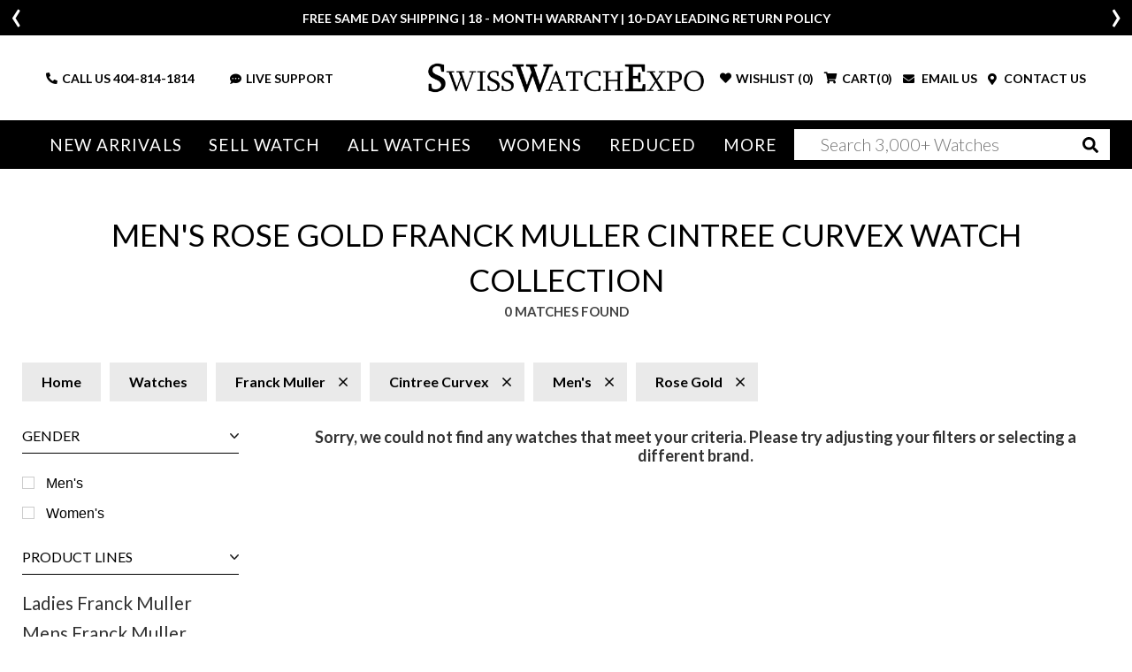

--- FILE ---
content_type: text/css
request_url: https://www.swisswatchexpo.com/css/swiss.min.css?81036203
body_size: 101722
content:
@charset "UTF-8";/*!
 * Bootstrap v4.5.0 (https://getbootstrap.com/)
 * Copyright 2011-2020 The Bootstrap Authors
 * Copyright 2011-2020 Twitter, Inc.
 * Licensed under MIT (https://github.com/twbs/bootstrap/blob/master/LICENSE)
 */body,html{-webkit-text-size-adjust:100%}.slick-slider,html{-webkit-tap-highlight-color:transparent}.dropdown-menu,.tooltip,body{text-align:left}.breadcrumb-item+.breadcrumb-item:hover::before,.btn-link,.btn:hover,.card-link:hover,.dropdown-item.active,.dropdown-item:active,.dropdown-item:focus,.dropdown-item:hover,.nav-link:focus,.nav-link:hover,.navbar-brand:focus,.navbar-brand:hover,.navbar-toggler:focus,.navbar-toggler:hover,.page-link:hover,a.badge:focus,a.badge:hover,a:not([href]),a:not([href]):hover{text-decoration:none}dl,h1,h2,h3,h4,h5,h6,ol,p,pre,ul{margin-top:0}address,dl,ol,pre,ul{margin-bottom:1rem}.accordion>.card,.collapsing,.dropdown-divider,.modal-open,.progress,.progress-bar,.toast,svg{overflow:hidden}img,svg{vertical-align:middle}dd,h1,h2,h3,h4,h5,h6,label{margin-bottom:.5rem}pre,textarea{overflow:auto}article,aside,figcaption,figure,footer,header,hgroup,legend,main,nav,section{display:block}progress,sub,sup{vertical-align:baseline}label,output{display:inline-block}button,hr,input{overflow:visible}:root{--blue:#006699;--indigo:#6610f2;--purple:#6f42c1;--pink:#e83e8c;--red:#dc3545;--orange:#fd7e14;--yellow:#ffc107;--green:#28a745;--teal:#20c997;--cyan:#17a2b8;--white:#fff;--gray:#6c757d;--gray-dark:#343a40;--primary:#15429d;--secondary:#2a2e2c;--success:#008037;--info:#a9d8e2;--warning:#f9be21;--danger:#bf0000;--light:#f8f9fa;--dark:#343a40;--breakpoint-xs:0;--breakpoint-sm:576px;--breakpoint-md:768px;--breakpoint-lg:1091px;--breakpoint-xl:1291px;--font-family-sans-serif:-apple-system,BlinkMacSystemFont,"Segoe UI",Roboto,"Helvetica Neue",Arial,"Noto Sans",sans-serif,"Apple Color Emoji","Segoe UI Emoji","Segoe UI Symbol","Noto Color Emoji";--font-family-monospace:SFMono-Regular,Menlo,Monaco,Consolas,"Liberation Mono","Courier New",monospace}*,::after,::before{box-sizing:border-box}html{font-family:sans-serif;line-height:1.15}body{font-weight:400;line-height:1.5;background-color:#fff}dt,kbd kbd{font-weight:700}[tabindex="-1"]:focus:not(:focus-visible){outline:0!important}abbr[data-original-title],abbr[title]{text-decoration:underline;text-decoration:underline dotted;cursor:help;border-bottom:0;text-decoration-skip-ink:none}address{line-height:inherit}ol ol,ol ul,ul ol,ul ul{margin-bottom:0}dd{margin-left:0}b,strong{font-weight:bolder}small{font-size:80%}sub,sup{position:relative;font-size:75%;line-height:0}sub{bottom:-.25em}sup{top:-.5em}a{background-color:transparent}a:not([href]),a:not([href]):hover{color:inherit}code,kbd,pre,samp{font-family:SFMono-Regular,Menlo,Monaco,Consolas,"Liberation Mono","Courier New",monospace;font-size:1em}pre{-ms-overflow-style:scrollbar}figure{margin:0 0 1rem}table{border-collapse:collapse;border-spacing:0}caption{padding-top:.75rem;padding-bottom:.75rem;color:#6c757d;caption-side:bottom}button{border-radius:0}button:focus{outline:dotted 1px;outline:-webkit-focus-ring-color auto 5px}button,input,optgroup,select,textarea{margin:0;font-family:inherit;font-size:inherit;line-height:inherit}button,select{text-transform:none}[role=button],[type=button]:not(:disabled),[type=reset]:not(:disabled),[type=submit]:not(:disabled),button:not(:disabled){cursor:pointer}select{word-wrap:normal}[type=button],[type=reset],[type=submit],button{-webkit-appearance:button}[type=button]::-moz-focus-inner,[type=reset]::-moz-focus-inner,[type=submit]::-moz-focus-inner,button::-moz-focus-inner{padding:0;border-style:none}input[type=checkbox],input[type=radio]{box-sizing:border-box;padding:0}textarea{resize:vertical}fieldset{min-width:0}legend{width:100%;max-width:100%;padding:0;margin-bottom:.5rem;font-size:1.5rem;line-height:inherit;color:inherit;white-space:normal}[type=number]::-webkit-inner-spin-button,[type=number]::-webkit-outer-spin-button{height:auto}[type=search]{outline-offset:-2px;-webkit-appearance:none}[type=search]::-webkit-search-decoration{-webkit-appearance:none}::-webkit-file-upload-button{font:inherit;-webkit-appearance:button}summary{display:list-item;cursor:pointer}template{display:none}[hidden]{display:none!important}.h1,.h2,.h3,.h4,.h5,.h6,h1,h2,h3,h4,h5,h6{margin-bottom:.5rem;font-weight:500;line-height:1.2}.blockquote,hr{margin-bottom:1rem}.display-1,.display-2,.display-3,.display-4,.lead{font-weight:300}.h1,h1{font-size:2.5rem}.h2,h2{font-size:2rem}.h3,h3{font-size:1.75rem}.close,.h4,h4{font-size:1.5rem}.h5,h5{font-size:1.25rem}.h6,h6{font-size:1rem}.lead{font-size:1.25rem}.display-1{font-size:6rem;line-height:1.2}.display-2{font-size:5.5rem;line-height:1.2}.display-3{font-size:4.5rem;line-height:1.2}.display-4{font-size:3.5rem;line-height:1.2}hr{box-sizing:content-box;height:0;margin-top:1rem;border:0;border-top:1px solid rgba(0,0,0,.1)}.img-fluid,.img-thumbnail{height:auto;max-width:100%}.small,small{font-size:80%;font-weight:400}.mark,mark{padding:.2em;background-color:#fcf8e3}.list-inline,.list-unstyled{padding-left:0;list-style:none}.list-inline-item{display:inline-block}.list-inline-item:not(:last-child){margin-right:.5rem}.initialism{font-size:90%;text-transform:uppercase}.blockquote{font-size:1.25rem}.blockquote-footer{display:block;font-size:80%;color:#6c757d}.blockquote-footer::before{content:"— "}.img-thumbnail{padding:.25rem;background-color:#fff;border:1px solid #dee2e6;border-radius:.25rem}.figure{display:inline-block}.figure-img{margin-bottom:.5rem;line-height:1}.figure-caption{font-size:90%;color:#6c757d}code,kbd{font-size:87.5%}a>code,pre code{color:inherit}code{color:#e83e8c;word-wrap:break-word}kbd{padding:.2rem .4rem;color:#fff;background-color:#212529;border-radius:.2rem}kbd kbd{padding:0;font-size:100%}pre{display:block;font-size:87.5%;color:#212529}pre code{font-size:inherit;word-break:normal}.pre-scrollable{max-height:340px;overflow-y:scroll}.container{width:100%;padding-right:15px;padding-left:15px;margin-right:auto;margin-left:auto}@media (min-width:576px){.container{max-width:540px}}@media (min-width:768px){.container{max-width:720px}}@media (min-width:1091px){.container{max-width:960px}}@media (min-width:1291px){.container{max-width:1140px}}.container-fluid,.container-lg,.container-md,.container-sm,.container-xl{width:100%;margin-right:auto;margin-left:auto}@media (min-width:576px){.container,.container-sm{max-width:540px}}@media (min-width:768px){.container,.container-md,.container-sm{max-width:720px}}@media (min-width:1091px){.container,.container-lg,.container-md,.container-sm{max-width:960px}}@media (min-width:1291px){.container,.container-lg,.container-md,.container-sm,.container-xl{max-width:1140px}}.row{display:flex;flex-wrap:wrap;margin-right:-15px;margin-left:-15px}.no-gutters{margin-right:0;margin-left:0}.no-gutters>.col,.no-gutters>[class*=col-]{padding-right:0;padding-left:0}.col,.col-1,.col-10,.col-11,.col-12,.col-2,.col-3,.col-4,.col-5,.col-6,.col-7,.col-8,.col-9,.col-auto,.col-lg,.col-lg-1,.col-lg-10,.col-lg-11,.col-lg-12,.col-lg-2,.col-lg-3,.col-lg-4,.col-lg-5,.col-lg-6,.col-lg-7,.col-lg-8,.col-lg-9,.col-lg-auto,.col-md,.col-md-1,.col-md-10,.col-md-11,.col-md-12,.col-md-2,.col-md-3,.col-md-4,.col-md-5,.col-md-6,.col-md-7,.col-md-8,.col-md-9,.col-md-auto,.col-sm,.col-sm-1,.col-sm-10,.col-sm-11,.col-sm-12,.col-sm-2,.col-sm-3,.col-sm-4,.col-sm-5,.col-sm-6,.col-sm-7,.col-sm-8,.col-sm-9,.col-sm-auto,.col-xl,.col-xl-1,.col-xl-10,.col-xl-11,.col-xl-12,.col-xl-2,.col-xl-3,.col-xl-4,.col-xl-5,.col-xl-6,.col-xl-7,.col-xl-8,.col-xl-9,.col-xl-auto{position:relative;width:100%;padding-right:15px;padding-left:15px}.col{flex-basis:0;flex-grow:1;min-width:0;max-width:100%}.row-cols-1>*{flex:0 0 100%;max-width:100%}.row-cols-2>*{flex:0 0 50%;max-width:50%}.row-cols-3>*{flex:0 0 33.3333333333%;max-width:33.3333333333%}.row-cols-4>*{flex:0 0 25%;max-width:25%}.row-cols-5>*{flex:0 0 20%;max-width:20%}.row-cols-6>*{flex:0 0 16.6666666667%;max-width:16.6666666667%}.col-auto{flex:0 0 auto;width:auto;max-width:100%}.col-1{flex:0 0 8.3333333333%;max-width:8.3333333333%}.col-2{flex:0 0 16.6666666667%;max-width:16.6666666667%}.col-3{flex:0 0 25%;max-width:25%}.col-4{flex:0 0 33.3333333333%;max-width:33.3333333333%}.col-5{flex:0 0 41.6666666667%;max-width:41.6666666667%}.col-6{flex:0 0 50%;max-width:50%}.col-7{flex:0 0 58.3333333333%;max-width:58.3333333333%}.col-8{flex:0 0 66.6666666667%;max-width:66.6666666667%}.col-9{flex:0 0 75%;max-width:75%}.col-10{flex:0 0 83.3333333333%;max-width:83.3333333333%}.col-11{flex:0 0 91.6666666667%;max-width:91.6666666667%}.col-12{flex:0 0 100%;max-width:100%}.order-first{order:-1}.order-last{order:13}.order-0{order:0}.order-1{order:1}.order-2{order:2}.order-3{order:3}.order-4{order:4}.order-5{order:5}.order-6{order:6}.order-7{order:7}.order-8{order:8}.order-9{order:9}.order-10{order:10}.order-11{order:11}.order-12{order:12}.offset-1{margin-left:8.3333333333%}.offset-2{margin-left:16.6666666667%}.offset-3{margin-left:25%}.offset-4{margin-left:33.3333333333%}.offset-5{margin-left:41.6666666667%}.offset-6{margin-left:50%}.offset-7{margin-left:58.3333333333%}.offset-8{margin-left:66.6666666667%}.offset-9{margin-left:75%}.offset-10{margin-left:83.3333333333%}.offset-11{margin-left:91.6666666667%}@media (min-width:576px){.col-sm{flex-basis:0;flex-grow:1;min-width:0;max-width:100%}.row-cols-sm-1>*{flex:0 0 100%;max-width:100%}.row-cols-sm-2>*{flex:0 0 50%;max-width:50%}.row-cols-sm-3>*{flex:0 0 33.3333333333%;max-width:33.3333333333%}.row-cols-sm-4>*{flex:0 0 25%;max-width:25%}.row-cols-sm-5>*{flex:0 0 20%;max-width:20%}.row-cols-sm-6>*{flex:0 0 16.6666666667%;max-width:16.6666666667%}.col-sm-auto{flex:0 0 auto;width:auto;max-width:100%}.col-sm-1{flex:0 0 8.3333333333%;max-width:8.3333333333%}.col-sm-2{flex:0 0 16.6666666667%;max-width:16.6666666667%}.col-sm-3{flex:0 0 25%;max-width:25%}.col-sm-4{flex:0 0 33.3333333333%;max-width:33.3333333333%}.col-sm-5{flex:0 0 41.6666666667%;max-width:41.6666666667%}.col-sm-6{flex:0 0 50%;max-width:50%}.col-sm-7{flex:0 0 58.3333333333%;max-width:58.3333333333%}.col-sm-8{flex:0 0 66.6666666667%;max-width:66.6666666667%}.col-sm-9{flex:0 0 75%;max-width:75%}.col-sm-10{flex:0 0 83.3333333333%;max-width:83.3333333333%}.col-sm-11{flex:0 0 91.6666666667%;max-width:91.6666666667%}.col-sm-12{flex:0 0 100%;max-width:100%}.order-sm-first{order:-1}.order-sm-last{order:13}.order-sm-0{order:0}.order-sm-1{order:1}.order-sm-2{order:2}.order-sm-3{order:3}.order-sm-4{order:4}.order-sm-5{order:5}.order-sm-6{order:6}.order-sm-7{order:7}.order-sm-8{order:8}.order-sm-9{order:9}.order-sm-10{order:10}.order-sm-11{order:11}.order-sm-12{order:12}.offset-sm-0{margin-left:0}.offset-sm-1{margin-left:8.3333333333%}.offset-sm-2{margin-left:16.6666666667%}.offset-sm-3{margin-left:25%}.offset-sm-4{margin-left:33.3333333333%}.offset-sm-5{margin-left:41.6666666667%}.offset-sm-6{margin-left:50%}.offset-sm-7{margin-left:58.3333333333%}.offset-sm-8{margin-left:66.6666666667%}.offset-sm-9{margin-left:75%}.offset-sm-10{margin-left:83.3333333333%}.offset-sm-11{margin-left:91.6666666667%}}@media (min-width:768px){.col-md{flex-basis:0;flex-grow:1;min-width:0;max-width:100%}.row-cols-md-1>*{flex:0 0 100%;max-width:100%}.row-cols-md-2>*{flex:0 0 50%;max-width:50%}.row-cols-md-3>*{flex:0 0 33.3333333333%;max-width:33.3333333333%}.row-cols-md-4>*{flex:0 0 25%;max-width:25%}.row-cols-md-5>*{flex:0 0 20%;max-width:20%}.row-cols-md-6>*{flex:0 0 16.6666666667%;max-width:16.6666666667%}.col-md-auto{flex:0 0 auto;width:auto;max-width:100%}.col-md-1{flex:0 0 8.3333333333%;max-width:8.3333333333%}.col-md-2{flex:0 0 16.6666666667%;max-width:16.6666666667%}.col-md-3{flex:0 0 25%;max-width:25%}.col-md-4{flex:0 0 33.3333333333%;max-width:33.3333333333%}.col-md-5{flex:0 0 41.6666666667%;max-width:41.6666666667%}.col-md-6{flex:0 0 50%;max-width:50%}.col-md-7{flex:0 0 58.3333333333%;max-width:58.3333333333%}.col-md-8{flex:0 0 66.6666666667%;max-width:66.6666666667%}.col-md-9{flex:0 0 75%;max-width:75%}.col-md-10{flex:0 0 83.3333333333%;max-width:83.3333333333%}.col-md-11{flex:0 0 91.6666666667%;max-width:91.6666666667%}.col-md-12{flex:0 0 100%;max-width:100%}.order-md-first{order:-1}.order-md-last{order:13}.order-md-0{order:0}.order-md-1{order:1}.order-md-2{order:2}.order-md-3{order:3}.order-md-4{order:4}.order-md-5{order:5}.order-md-6{order:6}.order-md-7{order:7}.order-md-8{order:8}.order-md-9{order:9}.order-md-10{order:10}.order-md-11{order:11}.order-md-12{order:12}.offset-md-0{margin-left:0}.offset-md-1{margin-left:8.3333333333%}.offset-md-2{margin-left:16.6666666667%}.offset-md-3{margin-left:25%}.offset-md-4{margin-left:33.3333333333%}.offset-md-5{margin-left:41.6666666667%}.offset-md-6{margin-left:50%}.offset-md-7{margin-left:58.3333333333%}.offset-md-8{margin-left:66.6666666667%}.offset-md-9{margin-left:75%}.offset-md-10{margin-left:83.3333333333%}.offset-md-11{margin-left:91.6666666667%}}@media (min-width:1091px){.col-lg{flex-basis:0;flex-grow:1;min-width:0;max-width:100%}.row-cols-lg-1>*{flex:0 0 100%;max-width:100%}.row-cols-lg-2>*{flex:0 0 50%;max-width:50%}.row-cols-lg-3>*{flex:0 0 33.3333333333%;max-width:33.3333333333%}.row-cols-lg-4>*{flex:0 0 25%;max-width:25%}.row-cols-lg-5>*{flex:0 0 20%;max-width:20%}.row-cols-lg-6>*{flex:0 0 16.6666666667%;max-width:16.6666666667%}.col-lg-auto{flex:0 0 auto;width:auto;max-width:100%}.col-lg-1{flex:0 0 8.3333333333%;max-width:8.3333333333%}.col-lg-2{flex:0 0 16.6666666667%;max-width:16.6666666667%}.col-lg-3{flex:0 0 25%;max-width:25%}.col-lg-4{flex:0 0 33.3333333333%;max-width:33.3333333333%}.col-lg-5{flex:0 0 41.6666666667%;max-width:41.6666666667%}.col-lg-6{flex:0 0 50%;max-width:50%}.col-lg-7{flex:0 0 58.3333333333%;max-width:58.3333333333%}.col-lg-8{flex:0 0 66.6666666667%;max-width:66.6666666667%}.col-lg-9{flex:0 0 75%;max-width:75%}.col-lg-10{flex:0 0 83.3333333333%;max-width:83.3333333333%}.col-lg-11{flex:0 0 91.6666666667%;max-width:91.6666666667%}.col-lg-12{flex:0 0 100%;max-width:100%}.order-lg-first{order:-1}.order-lg-last{order:13}.order-lg-0{order:0}.order-lg-1{order:1}.order-lg-2{order:2}.order-lg-3{order:3}.order-lg-4{order:4}.order-lg-5{order:5}.order-lg-6{order:6}.order-lg-7{order:7}.order-lg-8{order:8}.order-lg-9{order:9}.order-lg-10{order:10}.order-lg-11{order:11}.order-lg-12{order:12}.offset-lg-0{margin-left:0}.offset-lg-1{margin-left:8.3333333333%}.offset-lg-2{margin-left:16.6666666667%}.offset-lg-3{margin-left:25%}.offset-lg-4{margin-left:33.3333333333%}.offset-lg-5{margin-left:41.6666666667%}.offset-lg-6{margin-left:50%}.offset-lg-7{margin-left:58.3333333333%}.offset-lg-8{margin-left:66.6666666667%}.offset-lg-9{margin-left:75%}.offset-lg-10{margin-left:83.3333333333%}.offset-lg-11{margin-left:91.6666666667%}}@media (min-width:1291px){.col-xl{flex-basis:0;flex-grow:1;min-width:0;max-width:100%}.row-cols-xl-1>*{flex:0 0 100%;max-width:100%}.row-cols-xl-2>*{flex:0 0 50%;max-width:50%}.row-cols-xl-3>*{flex:0 0 33.3333333333%;max-width:33.3333333333%}.row-cols-xl-4>*{flex:0 0 25%;max-width:25%}.row-cols-xl-5>*{flex:0 0 20%;max-width:20%}.row-cols-xl-6>*{flex:0 0 16.6666666667%;max-width:16.6666666667%}.col-xl-auto{flex:0 0 auto;width:auto;max-width:100%}.col-xl-1{flex:0 0 8.3333333333%;max-width:8.3333333333%}.col-xl-2{flex:0 0 16.6666666667%;max-width:16.6666666667%}.col-xl-3{flex:0 0 25%;max-width:25%}.col-xl-4{flex:0 0 33.3333333333%;max-width:33.3333333333%}.col-xl-5{flex:0 0 41.6666666667%;max-width:41.6666666667%}.col-xl-6{flex:0 0 50%;max-width:50%}.col-xl-7{flex:0 0 58.3333333333%;max-width:58.3333333333%}.col-xl-8{flex:0 0 66.6666666667%;max-width:66.6666666667%}.col-xl-9{flex:0 0 75%;max-width:75%}.col-xl-10{flex:0 0 83.3333333333%;max-width:83.3333333333%}.col-xl-11{flex:0 0 91.6666666667%;max-width:91.6666666667%}.col-xl-12{flex:0 0 100%;max-width:100%}.order-xl-first{order:-1}.order-xl-last{order:13}.order-xl-0{order:0}.order-xl-1{order:1}.order-xl-2{order:2}.order-xl-3{order:3}.order-xl-4{order:4}.order-xl-5{order:5}.order-xl-6{order:6}.order-xl-7{order:7}.order-xl-8{order:8}.order-xl-9{order:9}.order-xl-10{order:10}.order-xl-11{order:11}.order-xl-12{order:12}.offset-xl-0{margin-left:0}.offset-xl-1{margin-left:8.3333333333%}.offset-xl-2{margin-left:16.6666666667%}.offset-xl-3{margin-left:25%}.offset-xl-4{margin-left:33.3333333333%}.offset-xl-5{margin-left:41.6666666667%}.offset-xl-6{margin-left:50%}.offset-xl-7{margin-left:58.3333333333%}.offset-xl-8{margin-left:66.6666666667%}.offset-xl-9{margin-left:75%}.offset-xl-10{margin-left:83.3333333333%}.offset-xl-11{margin-left:91.6666666667%}}.table{width:100%;margin-bottom:1rem;color:#212529}.table thead th{vertical-align:bottom;border-bottom:2px solid #dee2e6}.table tbody+tbody{border-top:2px solid #dee2e6}.table-sm td,.table-sm th{padding:.3rem}.table-bordered,.table-bordered td,.table-bordered th{border:1px solid #dee2e6}.table-bordered thead td,.table-bordered thead th{border-bottom-width:2px}.table-borderless tbody+tbody,.table-borderless td,.table-borderless th,.table-borderless thead th{border:0}.table-striped tbody tr:nth-of-type(odd){background-color:rgba(0,0,0,.05)}.table-hover tbody tr:hover{color:#212529;background-color:rgba(0,0,0,.075)}.table-primary,.table-primary>td,.table-primary>th{background-color:#bdcae4}.table-primary tbody+tbody,.table-primary td,.table-primary th,.table-primary thead th{border-color:#859dcc}.table-hover .table-primary:hover,.table-hover .table-primary:hover>td,.table-hover .table-primary:hover>th{background-color:#abbbdd}.table-secondary,.table-secondary>td,.table-secondary>th{background-color:#c3c4c4}.table-secondary tbody+tbody,.table-secondary td,.table-secondary th,.table-secondary thead th{border-color:#909291}.table-hover .table-secondary:hover,.table-hover .table-secondary:hover>td,.table-hover .table-secondary:hover>th{background-color:#b6b7b7}.table-success,.table-success>td,.table-success>th{background-color:#b8dbc7}.table-success tbody+tbody,.table-success td,.table-success th,.table-success thead th{border-color:#7abd97}.table-hover .table-success:hover,.table-hover .table-success:hover>td,.table-hover .table-success:hover>th{background-color:#a7d2ba}.table-info,.table-info>td,.table-info>th{background-color:#e7f4f7}.table-info tbody+tbody,.table-info td,.table-info th,.table-info thead th{border-color:#d2ebf0}.table-hover .table-info:hover,.table-hover .table-info:hover>td,.table-hover .table-info:hover>th{background-color:#d4ebf1}.table-warning,.table-warning>td,.table-warning>th{background-color:#fdedc1}.table-warning tbody+tbody,.table-warning td,.table-warning th,.table-warning thead th{border-color:#fcdd8c}.table-hover .table-warning:hover,.table-hover .table-warning:hover>td,.table-hover .table-warning:hover>th{background-color:#fce6a8}.table-danger,.table-danger>td,.table-danger>th{background-color:#edb8b8}.table-danger tbody+tbody,.table-danger td,.table-danger th,.table-danger thead th{border-color:#de7a7a}.table-hover .table-danger:hover,.table-hover .table-danger:hover>td,.table-hover .table-danger:hover>th{background-color:#e8a4a4}.table-light,.table-light>td,.table-light>th{background-color:#fdfdfe}.table-light tbody+tbody,.table-light td,.table-light th,.table-light thead th{border-color:#fbfcfc}.table-hover .table-light:hover,.table-hover .table-light:hover>td,.table-hover .table-light:hover>th{background-color:#ececf6}.table-dark,.table-dark>td,.table-dark>th{background-color:#c6c8ca}.table-dark tbody+tbody,.table-dark td,.table-dark th,.table-dark thead th{border-color:#95999c}.table-hover .table-dark:hover,.table-hover .table-dark:hover>td,.table-hover .table-dark:hover>th{background-color:#b9bbbe}.table-active,.table-active>td,.table-active>th,.table-hover .table-active:hover,.table-hover .table-active:hover>td,.table-hover .table-active:hover>th{background-color:rgba(0,0,0,.075)}.table .thead-dark th{color:#fff;background-color:#343a40;border-color:#454d55}.table .thead-light th{color:#495057;background-color:#e9ecef;border-color:#dee2e6}.table-dark{color:#fff;background-color:#343a40}.table-dark td,.table-dark th,.table-dark thead th{border-color:#454d55}.table-dark.table-bordered,.table-responsive>.table-bordered{border:0}.table-dark.table-striped tbody tr:nth-of-type(odd){background-color:rgba(255,255,255,.05)}.table-dark.table-hover tbody tr:hover{color:#fff;background-color:rgba(255,255,255,.075)}@media (max-width:575.98px){.table-responsive-sm{display:block;width:100%;overflow-x:auto;-webkit-overflow-scrolling:touch}.table-responsive-sm>.table-bordered{border:0}}@media (max-width:767.98px){.table-responsive-md{display:block;width:100%;overflow-x:auto;-webkit-overflow-scrolling:touch}.table-responsive-md>.table-bordered{border:0}}@media (max-width:1090.98px){.table-responsive-lg{display:block;width:100%;overflow-x:auto;-webkit-overflow-scrolling:touch}.table-responsive-lg>.table-bordered{border:0}}@media (max-width:1290.98px){.table-responsive-xl{display:block;width:100%;overflow-x:auto;-webkit-overflow-scrolling:touch}.table-responsive-xl>.table-bordered{border:0}}.table-responsive{display:block;width:100%;overflow-x:auto;-webkit-overflow-scrolling:touch}.form-control{background-color:#fff;background-clip:padding-box;transition:border-color .15s ease-in-out,box-shadow .15s ease-in-out}.form-control::-ms-expand{background-color:transparent;border:0}.form-control:-moz-focusring{color:transparent;text-shadow:0 0 0 #495057}.form-control:focus{color:#495057;background-color:#fff;border-color:#4b7ee7;outline:0;box-shadow:0 0 0 .2rem rgba(21,66,157,.25)}.form-control::placeholder{color:#6c757d;opacity:1}.form-control:disabled,.form-control[readonly]{background-color:#e9ecef;opacity:1}input[type=date].form-control,input[type=datetime-local].form-control,input[type=month].form-control,input[type=time].form-control{appearance:none}select.form-control:focus::-ms-value{color:#495057;background-color:#fff}.form-control-file,.form-control-range{display:block;width:100%}.col-form-label{padding-top:calc(.375rem + 1px);padding-bottom:calc(.375rem + 1px);margin-bottom:0;font-size:inherit;line-height:1.5}.col-form-label-lg{padding-top:calc(.5rem + 1px);padding-bottom:calc(.5rem + 1px);font-size:1.25rem;line-height:1.5}.col-form-label-sm{padding-top:calc(.25rem + 1px);padding-bottom:calc(.25rem + 1px);font-size:.875rem;line-height:1.5}.form-control-plaintext{display:block;width:100%;padding:.375rem 0;margin-bottom:0;font-size:1rem;line-height:1.5;color:#212529;background-color:transparent;border:solid transparent;border-width:1px 0}.btn-group-lg>.btn,.btn-lg,.form-control-lg{border-radius:.3rem}.form-control-plaintext.form-control-lg,.form-control-plaintext.form-control-sm{padding-right:0;padding-left:0}.form-control-lg{height:calc(1.5em + 1rem + 2px);padding:.5rem 1rem;font-size:1.25rem;line-height:1.5}.invalid-tooltip,.valid-tooltip{z-index:5;max-width:100%;line-height:1.5;border-radius:.25rem;top:100%}select.form-control[multiple],select.form-control[size],textarea.form-control{height:auto}.form-text{display:block;margin-top:.25rem}.form-row{display:flex;flex-wrap:wrap;margin-right:-5px;margin-left:-5px}.form-row>.col,.form-row>[class*=col-]{padding-right:5px;padding-left:5px}.form-check{position:relative;display:block;padding-left:1.25rem}.form-check-input{position:absolute;margin-top:.3rem;margin-left:-1.25rem}.form-check-input:disabled~.form-check-label,.form-check-input[disabled]~.form-check-label{color:#6c757d}.form-check-label{margin-bottom:0}.form-check-inline{display:inline-flex;align-items:center;padding-left:0;margin-right:.75rem}.form-check-inline .form-check-input{position:static;margin-top:0;margin-right:.3125rem;margin-left:0}.valid-feedback{display:none;width:100%;margin-top:.25rem;font-size:80%;color:#008037}.valid-tooltip{position:absolute;display:none;padding:.25rem .5rem;margin-top:.1rem;font-size:.875rem;color:#fff;background-color:rgba(0,128,55,.9)}.form-check-input.is-valid~.valid-feedback,.form-check-input.is-valid~.valid-tooltip,.is-valid~.valid-feedback,.is-valid~.valid-tooltip,.was-validated .form-check-input:valid~.valid-feedback,.was-validated .form-check-input:valid~.valid-tooltip,.was-validated :valid~.valid-feedback,.was-validated :valid~.valid-tooltip{display:block}.custom-control-input.is-valid~.custom-control-label,.form-check-input.is-valid~.form-check-label,.was-validated .custom-control-input:valid~.custom-control-label,.was-validated .form-check-input:valid~.form-check-label{color:#008037}.form-control.is-valid,.was-validated .form-control:valid{border-color:#008037;padding-right:calc(1.5em + .75rem);background-image:url("data:image/svg+xml,%3csvg xmlns='http://www.w3.org/2000/svg' width='8' height='8' viewBox='0 0 8 8'%3e%3cpath fill='%23008037' d='M2.3 6.73L.6 4.53c-.4-1.04.46-1.4 1.1-.8l1.1 1.4 3.4-3.8c.6-.63 1.6-.27 1.2.7l-4 4.6c-.43.5-.8.4-1.1.1z'/%3e%3c/svg%3e");background-repeat:no-repeat;background-position:right calc(.375em + .1875rem) center;background-size:calc(.75em + .375rem) calc(.75em + .375rem)}.form-control.is-valid:focus,.was-validated .form-control:valid:focus{border-color:#008037;box-shadow:0 0 0 .2rem rgba(0,128,55,.25)}.was-validated textarea.form-control:valid,textarea.form-control.is-valid{padding-right:calc(1.5em + .75rem);background-position:top calc(.375em + .1875rem) right calc(.375em + .1875rem)}.custom-select.is-valid,.was-validated .custom-select:valid{border-color:#008037;padding-right:calc(.75em + 2.3125rem);background:url("data:image/svg+xml,%3csvg xmlns='http://www.w3.org/2000/svg' width='4' height='5' viewBox='0 0 4 5'%3e%3cpath fill='%23343a40' d='M2 0L0 2h4zm0 5L0 3h4z'/%3e%3c/svg%3e") right .75rem center/8px 10px no-repeat,url("data:image/svg+xml,%3csvg xmlns='http://www.w3.org/2000/svg' width='8' height='8' viewBox='0 0 8 8'%3e%3cpath fill='%23008037' d='M2.3 6.73L.6 4.53c-.4-1.04.46-1.4 1.1-.8l1.1 1.4 3.4-3.8c.6-.63 1.6-.27 1.2.7l-4 4.6c-.43.5-.8.4-1.1.1z'/%3e%3c/svg%3e") center right 1.75rem/calc(.75em + .375rem) calc(.75em + .375rem) no-repeat #fff}.custom-select.is-valid:focus,.was-validated .custom-select:valid:focus{border-color:#008037;box-shadow:0 0 0 .2rem rgba(0,128,55,.25)}.custom-control-input.is-valid~.custom-control-label::before,.was-validated .custom-control-input:valid~.custom-control-label::before{border-color:#008037}.custom-control-input.is-valid:checked~.custom-control-label::before,.was-validated .custom-control-input:valid:checked~.custom-control-label::before{border-color:#00b34d;background-color:#00b34d}.custom-control-input.is-valid:focus~.custom-control-label::before,.was-validated .custom-control-input:valid:focus~.custom-control-label::before{box-shadow:0 0 0 .2rem rgba(0,128,55,.25)}.custom-control-input.is-valid:focus:not(:checked)~.custom-control-label::before,.custom-file-input.is-valid~.custom-file-label,.was-validated .custom-control-input:valid:focus:not(:checked)~.custom-control-label::before,.was-validated .custom-file-input:valid~.custom-file-label{border-color:#008037}.custom-file-input.is-valid:focus~.custom-file-label,.was-validated .custom-file-input:valid:focus~.custom-file-label{border-color:#008037;box-shadow:0 0 0 .2rem rgba(0,128,55,.25)}.invalid-feedback{display:none;width:100%;margin-top:.25rem;font-size:80%;color:#bf0000}.invalid-tooltip{position:absolute;display:none;padding:.25rem .5rem;margin-top:.1rem;font-size:.875rem;color:#fff;background-color:rgba(191,0,0,.9)}.btn-block,.form-check-input.is-invalid~.invalid-feedback,.form-check-input.is-invalid~.invalid-tooltip,.is-invalid~.invalid-feedback,.is-invalid~.invalid-tooltip,.was-validated .form-check-input:invalid~.invalid-feedback,.was-validated .form-check-input:invalid~.invalid-tooltip,.was-validated :invalid~.invalid-feedback,.was-validated :invalid~.invalid-tooltip{display:block}.custom-control-input.is-invalid~.custom-control-label,.form-check-input.is-invalid~.form-check-label,.was-validated .custom-control-input:invalid~.custom-control-label,.was-validated .form-check-input:invalid~.form-check-label{color:#bf0000}.form-control.is-invalid,.was-validated .form-control:invalid{border-color:#bf0000;padding-right:calc(1.5em + .75rem);background-image:url("data:image/svg+xml,%3csvg xmlns='http://www.w3.org/2000/svg' width='12' height='12' fill='none' stroke='%23bf0000' viewBox='0 0 12 12'%3e%3ccircle cx='6' cy='6' r='4.5'/%3e%3cpath stroke-linejoin='round' d='M5.8 3.6h.4L6 6.5z'/%3e%3ccircle cx='6' cy='8.2' r='.6' fill='%23bf0000' stroke='none'/%3e%3c/svg%3e");background-repeat:no-repeat;background-position:right calc(.375em + .1875rem) center;background-size:calc(.75em + .375rem) calc(.75em + .375rem)}.form-control.is-invalid:focus,.was-validated .form-control:invalid:focus{border-color:#bf0000;box-shadow:0 0 0 .2rem rgba(191,0,0,.25)}.was-validated textarea.form-control:invalid,textarea.form-control.is-invalid{padding-right:calc(1.5em + .75rem);background-position:top calc(.375em + .1875rem) right calc(.375em + .1875rem)}.custom-select.is-invalid,.was-validated .custom-select:invalid{border-color:#bf0000;padding-right:calc(.75em + 2.3125rem);background:url("data:image/svg+xml,%3csvg xmlns='http://www.w3.org/2000/svg' width='4' height='5' viewBox='0 0 4 5'%3e%3cpath fill='%23343a40' d='M2 0L0 2h4zm0 5L0 3h4z'/%3e%3c/svg%3e") right .75rem center/8px 10px no-repeat,url("data:image/svg+xml,%3csvg xmlns='http://www.w3.org/2000/svg' width='12' height='12' fill='none' stroke='%23bf0000' viewBox='0 0 12 12'%3e%3ccircle cx='6' cy='6' r='4.5'/%3e%3cpath stroke-linejoin='round' d='M5.8 3.6h.4L6 6.5z'/%3e%3ccircle cx='6' cy='8.2' r='.6' fill='%23bf0000' stroke='none'/%3e%3c/svg%3e") center right 1.75rem/calc(.75em + .375rem) calc(.75em + .375rem) no-repeat #fff}.custom-select.is-invalid:focus,.was-validated .custom-select:invalid:focus{border-color:#bf0000;box-shadow:0 0 0 .2rem rgba(191,0,0,.25)}.btn,.btn-info,.btn:hover{color:#212529}.custom-control-input.is-invalid~.custom-control-label::before,.was-validated .custom-control-input:invalid~.custom-control-label::before{border-color:#bf0000}.custom-control-input.is-invalid:checked~.custom-control-label::before,.was-validated .custom-control-input:invalid:checked~.custom-control-label::before{border-color:#f20000;background-color:#f20000}.custom-control-input.is-invalid:focus~.custom-control-label::before,.was-validated .custom-control-input:invalid:focus~.custom-control-label::before{box-shadow:0 0 0 .2rem rgba(191,0,0,.25)}.custom-control-input.is-invalid:focus:not(:checked)~.custom-control-label::before,.custom-file-input.is-invalid~.custom-file-label,.was-validated .custom-control-input:invalid:focus:not(:checked)~.custom-control-label::before,.was-validated .custom-file-input:invalid~.custom-file-label{border-color:#bf0000}.custom-file-input.is-invalid:focus~.custom-file-label,.was-validated .custom-file-input:invalid:focus~.custom-file-label{border-color:#bf0000;box-shadow:0 0 0 .2rem rgba(191,0,0,.25)}.form-inline{display:flex;flex-flow:row wrap;align-items:center}.form-inline .form-check{width:100%}@media (min-width:576px){.form-inline label{display:flex;align-items:center;justify-content:center;margin-bottom:0}.form-inline .form-group{display:flex;flex:0 0 auto;flex-flow:row wrap;align-items:center;margin-bottom:0}.form-inline .form-control{display:inline-block;width:auto;vertical-align:middle}.form-inline .form-control-plaintext{display:inline-block}.form-inline .custom-select,.form-inline .input-group{width:auto}.form-inline .form-check{display:flex;align-items:center;justify-content:center;width:auto;padding-left:0}.form-inline .form-check-input{position:relative;flex-shrink:0;margin-top:0;margin-right:.25rem;margin-left:0}.form-inline .custom-control{align-items:center;justify-content:center}.form-inline .custom-control-label{margin-bottom:0}}.btn{display:inline-block;text-align:center;vertical-align:middle;user-select:none;background-color:transparent}@media (prefers-reduced-motion:reduce){.btn,.form-control{transition:none}}.btn.focus,.btn:focus{outline:0;box-shadow:0 0 0 .2rem rgba(21,66,157,.25)}.btn-primary.focus,.btn-primary:focus,.btn-primary:not(:disabled):not(.disabled).active:focus,.btn-primary:not(:disabled):not(.disabled):active:focus,.show>.btn-primary.dropdown-toggle:focus{box-shadow:0 0 0 .2rem rgba(56,94,172,.5)}.btn.disabled,.btn:disabled{opacity:.65}.btn:not(:disabled):not(.disabled){cursor:pointer}a.btn.disabled,fieldset:disabled a.btn{pointer-events:none}.btn-primary{color:#fff;background-color:#15429d;border-color:#15429d}.btn-primary.focus,.btn-primary:focus,.btn-primary:hover{background-color:#10347b;border-color:#0f2f70;color:#fff}.btn-primary.disabled,.btn-primary:disabled{color:#fff;background-color:#15429d;border-color:#15429d}.btn-primary:not(:disabled):not(.disabled).active,.btn-primary:not(:disabled):not(.disabled):active,.show>.btn-primary.dropdown-toggle{color:#fff;background-color:#0f2f70;border-color:#0d2a65}.btn-secondary.focus,.btn-secondary:focus,.btn-secondary:not(:disabled):not(.disabled).active:focus,.btn-secondary:not(:disabled):not(.disabled):active:focus,.show>.btn-secondary.dropdown-toggle:focus{box-shadow:0 0 0 .2rem rgba(74,77,76,.5)}.btn-secondary{color:#fff;background-color:#2a2e2c;border-color:#2a2e2c}.btn-secondary.focus,.btn-secondary:focus,.btn-secondary:hover{background-color:#181a19;border-color:#121313;color:#fff}.btn-secondary.disabled,.btn-secondary:disabled{color:#fff;background-color:#2a2e2c;border-color:#2a2e2c}.btn-secondary:not(:disabled):not(.disabled).active,.btn-secondary:not(:disabled):not(.disabled):active,.show>.btn-secondary.dropdown-toggle{color:#fff;background-color:#121313;border-color:#0c0d0c}.btn-success.focus,.btn-success:focus,.btn-success:not(:disabled):not(.disabled).active:focus,.btn-success:not(:disabled):not(.disabled):active:focus,.show>.btn-success.dropdown-toggle:focus{box-shadow:0 0 0 .2rem rgba(38,147,85,.5)}.btn-success{color:#fff;background-color:#008037;border-color:#008037}.btn-success.focus,.btn-success:focus,.btn-success:hover{background-color:#005a27;border-color:#004d21;color:#fff}.btn-success.disabled,.btn-success:disabled{color:#fff;background-color:#008037;border-color:#008037}.btn-success:not(:disabled):not(.disabled).active,.btn-success:not(:disabled):not(.disabled):active,.show>.btn-success.dropdown-toggle{color:#fff;background-color:#004d21;border-color:#00401c}.btn-info.focus,.btn-info:focus,.btn-info:not(:disabled):not(.disabled).active:focus,.btn-info:not(:disabled):not(.disabled):active:focus,.show>.btn-info.dropdown-toggle:focus{box-shadow:0 0 0 .2rem rgba(149,189,198,.5)}.btn-info{background-color:#a9d8e2;border-color:#a9d8e2}.btn-info.focus,.btn-info:focus,.btn-info:hover{background-color:#8ccbd8;border-color:#83c7d5;color:#212529}.btn-info.disabled,.btn-info:disabled{color:#212529;background-color:#a9d8e2;border-color:#a9d8e2}.btn-info:not(:disabled):not(.disabled).active,.btn-info:not(:disabled):not(.disabled):active,.show>.btn-info.dropdown-toggle{color:#212529;background-color:#83c7d5;border-color:#79c2d2}.btn-warning.focus,.btn-warning:focus,.btn-warning:not(:disabled):not(.disabled).active:focus,.btn-warning:not(:disabled):not(.disabled):active:focus,.show>.btn-warning.dropdown-toggle:focus{box-shadow:0 0 0 .2rem rgba(217,167,34,.5)}.btn-warning{color:#212529;background-color:#f9be21;border-color:#f9be21}.btn-warning.focus,.btn-warning:focus,.btn-warning:hover{background-color:#edae06;border-color:#e1a506;color:#212529}.btn-warning.disabled,.btn-warning:disabled{color:#212529;background-color:#f9be21;border-color:#f9be21}.btn-warning:not(:disabled):not(.disabled).active,.btn-warning:not(:disabled):not(.disabled):active,.show>.btn-warning.dropdown-toggle{color:#212529;background-color:#e1a506;border-color:#d59c06}.btn-danger.focus,.btn-danger:focus,.btn-danger:not(:disabled):not(.disabled).active:focus,.btn-danger:not(:disabled):not(.disabled):active:focus,.show>.btn-danger.dropdown-toggle:focus{box-shadow:0 0 0 .2rem rgba(201,38,38,.5)}.btn-danger{color:#fff;background-color:#bf0000;border-color:#bf0000}.btn-danger.focus,.btn-danger:focus,.btn-danger:hover{background-color:#900;border-color:#8c0000;color:#fff}.btn-danger.disabled,.btn-danger:disabled{color:#fff;background-color:#bf0000;border-color:#bf0000}.btn-danger:not(:disabled):not(.disabled).active,.btn-danger:not(:disabled):not(.disabled):active,.show>.btn-danger.dropdown-toggle{color:#fff;background-color:#8c0000;border-color:#7f0000}.btn-light.focus,.btn-light:focus,.btn-light:not(:disabled):not(.disabled).active:focus,.btn-light:not(:disabled):not(.disabled):active:focus,.show>.btn-light.dropdown-toggle:focus{box-shadow:0 0 0 .2rem rgba(216,217,219,.5)}.btn-light{background-color:#f8f9fa;border-color:#f8f9fa}.btn-light.focus,.btn-light:focus,.btn-light:hover{background-color:#e2e6ea;border-color:#dae0e5}.btn-light.focus,.btn-light:focus{color:#212529}.btn-light.disabled,.btn-light:disabled{color:#212529;background-color:#f8f9fa;border-color:#f8f9fa}.btn-light:not(:disabled):not(.disabled).active,.btn-light:not(:disabled):not(.disabled):active,.show>.btn-light.dropdown-toggle{color:#212529;background-color:#dae0e5;border-color:#d3d9df}.btn-dark.focus,.btn-dark:focus,.btn-dark:not(:disabled):not(.disabled).active:focus,.btn-dark:not(:disabled):not(.disabled):active:focus,.show>.btn-dark.dropdown-toggle:focus{box-shadow:0 0 0 .2rem rgba(82,88,93,.5)}.btn-dark{background-color:#343a40;border-color:#343a40}.btn-dark.focus,.btn-dark:focus,.btn-dark:hover{background-color:#23272b;border-color:#1d2124}.btn-dark.focus,.btn-dark:focus{color:#fff}.btn-dark.disabled,.btn-dark:disabled{color:#fff;background-color:#343a40;border-color:#343a40}.btn-dark:not(:disabled):not(.disabled).active,.btn-dark:not(:disabled):not(.disabled):active,.show>.btn-dark.dropdown-toggle{color:#fff;background-color:#1d2124;border-color:#171a1d}.btn-outline-primary.focus,.btn-outline-primary:focus,.btn-outline-primary:not(:disabled):not(.disabled).active:focus,.btn-outline-primary:not(:disabled):not(.disabled):active:focus,.show>.btn-outline-primary.dropdown-toggle:focus{box-shadow:0 0 0 .2rem rgba(21,66,157,.5)}.btn-outline-primary{color:#15429d;border-color:#15429d}.btn-outline-primary:hover{color:#fff;background-color:#15429d;border-color:#15429d}.btn-outline-primary.disabled,.btn-outline-primary:disabled{color:#15429d;background-color:transparent}.btn-outline-primary:not(:disabled):not(.disabled).active,.btn-outline-primary:not(:disabled):not(.disabled):active,.show>.btn-outline-primary.dropdown-toggle{color:#fff;background-color:#15429d;border-color:#15429d}.btn-outline-secondary.focus,.btn-outline-secondary:focus,.btn-outline-secondary:not(:disabled):not(.disabled).active:focus,.btn-outline-secondary:not(:disabled):not(.disabled):active:focus,.show>.btn-outline-secondary.dropdown-toggle:focus{box-shadow:0 0 0 .2rem rgba(42,46,44,.5)}.btn-outline-secondary:hover{background-color:#2a2e2c}.btn-outline-secondary.disabled,.btn-outline-secondary:disabled{color:#2a2e2c;background-color:transparent}.btn-outline-secondary:not(:disabled):not(.disabled).active,.btn-outline-secondary:not(:disabled):not(.disabled):active,.show>.btn-outline-secondary.dropdown-toggle{color:#fff;background-color:#2a2e2c;border-color:#2a2e2c}.btn-outline-success.focus,.btn-outline-success:focus,.btn-outline-success:not(:disabled):not(.disabled).active:focus,.btn-outline-success:not(:disabled):not(.disabled):active:focus,.show>.btn-outline-success.dropdown-toggle:focus{box-shadow:0 0 0 .2rem rgba(0,128,55,.5)}.btn-outline-success{color:#008037;border-color:#008037}.btn-outline-success:hover{color:#fff;background-color:#008037;border-color:#008037}.btn-outline-success.disabled,.btn-outline-success:disabled{color:#008037;background-color:transparent}.btn-outline-success:not(:disabled):not(.disabled).active,.btn-outline-success:not(:disabled):not(.disabled):active,.show>.btn-outline-success.dropdown-toggle{color:#fff;background-color:#008037;border-color:#008037}.btn-outline-info.focus,.btn-outline-info:focus,.btn-outline-info:not(:disabled):not(.disabled).active:focus,.btn-outline-info:not(:disabled):not(.disabled):active:focus,.show>.btn-outline-info.dropdown-toggle:focus{box-shadow:0 0 0 .2rem rgba(169,216,226,.5)}.btn-outline-info{color:#a9d8e2;border-color:#a9d8e2}.btn-outline-info:hover{color:#212529;background-color:#a9d8e2;border-color:#a9d8e2}.btn-outline-info.disabled,.btn-outline-info:disabled{color:#a9d8e2;background-color:transparent}.btn-outline-info:not(:disabled):not(.disabled).active,.btn-outline-info:not(:disabled):not(.disabled):active,.show>.btn-outline-info.dropdown-toggle{color:#212529;background-color:#a9d8e2;border-color:#a9d8e2}.btn-outline-warning.focus,.btn-outline-warning:focus,.btn-outline-warning:not(:disabled):not(.disabled).active:focus,.btn-outline-warning:not(:disabled):not(.disabled):active:focus,.show>.btn-outline-warning.dropdown-toggle:focus{box-shadow:0 0 0 .2rem rgba(249,190,33,.5)}.btn-outline-warning{color:#f9be21;border-color:#f9be21}.btn-outline-warning:hover{color:#212529;background-color:#f9be21;border-color:#f9be21}.btn-outline-warning.disabled,.btn-outline-warning:disabled{color:#f9be21;background-color:transparent}.btn-outline-warning:not(:disabled):not(.disabled).active,.btn-outline-warning:not(:disabled):not(.disabled):active,.show>.btn-outline-warning.dropdown-toggle{color:#212529;background-color:#f9be21;border-color:#f9be21}.btn-outline-danger.focus,.btn-outline-danger:focus,.btn-outline-danger:not(:disabled):not(.disabled).active:focus,.btn-outline-danger:not(:disabled):not(.disabled):active:focus,.show>.btn-outline-danger.dropdown-toggle:focus{box-shadow:0 0 0 .2rem rgba(191,0,0,.5)}.btn-outline-danger{color:#bf0000;border-color:#bf0000}.btn-outline-danger:hover{color:#fff;background-color:#bf0000;border-color:#bf0000}.btn-outline-danger.disabled,.btn-outline-danger:disabled{color:#bf0000;background-color:transparent}.btn-outline-danger:not(:disabled):not(.disabled).active,.btn-outline-danger:not(:disabled):not(.disabled):active,.show>.btn-outline-danger.dropdown-toggle{color:#fff;background-color:#bf0000;border-color:#bf0000}.btn-outline-light.focus,.btn-outline-light:focus,.btn-outline-light:not(:disabled):not(.disabled).active:focus,.btn-outline-light:not(:disabled):not(.disabled):active:focus,.show>.btn-outline-light.dropdown-toggle:focus{box-shadow:0 0 0 .2rem rgba(248,249,250,.5)}.btn-outline-light{color:#f8f9fa;border-color:#f8f9fa}.btn-outline-light:hover{color:#212529;background-color:#f8f9fa;border-color:#f8f9fa}.btn-outline-light.disabled,.btn-outline-light:disabled{color:#f8f9fa;background-color:transparent}.btn-outline-light:not(:disabled):not(.disabled).active,.btn-outline-light:not(:disabled):not(.disabled):active,.show>.btn-outline-light.dropdown-toggle{color:#212529;background-color:#f8f9fa;border-color:#f8f9fa}.btn-outline-dark.focus,.btn-outline-dark:focus,.btn-outline-dark:not(:disabled):not(.disabled).active:focus,.btn-outline-dark:not(:disabled):not(.disabled):active:focus,.show>.btn-outline-dark.dropdown-toggle:focus{box-shadow:0 0 0 .2rem rgba(52,58,64,.5)}.btn-outline-dark:hover{background-color:#343a40}.btn-outline-dark.disabled,.btn-outline-dark:disabled{color:#343a40;background-color:transparent}.btn-outline-dark:not(:disabled):not(.disabled).active,.btn-outline-dark:not(:disabled):not(.disabled):active,.show>.btn-outline-dark.dropdown-toggle{color:#fff;background-color:#343a40;border-color:#343a40}.btn-link.focus,.btn-link:focus,.btn-link:hover{text-decoration:underline}.btn-link:hover{color:#0c265a}.btn-link.disabled,.btn-link:disabled{color:#6c757d;pointer-events:none}.btn-group-sm>.btn,.btn-sm{border-radius:.2rem}.btn-block{width:100%}.btn-block+.btn-block{margin-top:.5rem}input[type=button].btn-block,input[type=reset].btn-block,input[type=submit].btn-block{width:100%}.fade{transition:opacity .15s linear}@media (prefers-reduced-motion:reduce){.fade{transition:none}}.fade:not(.show){opacity:0}.collapse:not(.show){display:none}.collapsing{position:relative;height:0;transition:height .35s ease}@media (prefers-reduced-motion:reduce){.collapsing{transition:none}}.dropdown,.dropleft,.dropright,.dropup{position:relative}.dropdown-toggle{white-space:nowrap}.dropdown-toggle::after{display:inline-block;margin-left:.255em;vertical-align:.255em;content:"";border-top:.3em solid;border-right:.3em solid transparent;border-bottom:0;border-left:.3em solid transparent}.dropdown-toggle:empty::after{margin-left:0}.dropdown-menu{position:absolute;top:100%;left:0;z-index:1000;display:none;float:left;min-width:10rem;padding:.5rem 0;margin:.125rem 0 0;font-size:1rem;color:#212529;list-style:none;background-color:#fff;background-clip:padding-box;border:1px solid rgba(0,0,0,.15);border-radius:.25rem}.dropdown-menu-left{right:auto;left:0}.dropdown-menu-right{right:0;left:auto}@media (min-width:576px){.dropdown-menu-sm-left{right:auto;left:0}.dropdown-menu-sm-right{right:0;left:auto}}@media (min-width:768px){.dropdown-menu-md-left{right:auto;left:0}.dropdown-menu-md-right{right:0;left:auto}}@media (min-width:1091px){.dropdown-menu-lg-left{right:auto;left:0}.dropdown-menu-lg-right{right:0;left:auto}}@media (min-width:1291px){.dropdown-menu-xl-left{right:auto;left:0}.dropdown-menu-xl-right{right:0;left:auto}}.dropup .dropdown-menu{top:auto;bottom:100%;margin-top:0;margin-bottom:.125rem}.dropup .dropdown-toggle::after{display:inline-block;margin-left:.255em;vertical-align:.255em;content:"";border-top:0;border-right:.3em solid transparent;border-bottom:.3em solid;border-left:.3em solid transparent}.dropup .dropdown-toggle:empty::after{margin-left:0}.dropright .dropdown-menu{top:0;right:auto;left:100%;margin-top:0;margin-left:.125rem}.dropright .dropdown-toggle::after{display:inline-block;margin-left:.255em;content:"";border-top:.3em solid transparent;border-right:0;border-bottom:.3em solid transparent;border-left:.3em solid;vertical-align:0}.dropright .dropdown-toggle:empty::after{margin-left:0}.dropleft .dropdown-menu{top:0;right:100%;left:auto;margin-top:0;margin-right:.125rem}.dropleft .dropdown-toggle::after{margin-left:.255em;vertical-align:.255em;content:"";display:none}.dropleft .dropdown-toggle::before{display:inline-block;margin-right:.255em;content:"";border-top:.3em solid transparent;border-right:.3em solid;border-bottom:.3em solid transparent;vertical-align:0}.dropleft .dropdown-toggle:empty::after{margin-left:0}.dropdown-menu[x-placement^=bottom],.dropdown-menu[x-placement^=left],.dropdown-menu[x-placement^=right],.dropdown-menu[x-placement^=top]{right:auto;bottom:auto}.dropdown-divider{height:0;margin:.5rem 0;border-top:1px solid #e9ecef}.dropdown-item{display:block;width:100%;padding:.25rem 1.5rem;clear:both;font-weight:400;color:#212529;text-align:inherit;white-space:nowrap;background-color:transparent;border:0}.btn-group>.btn-group:not(:last-child)>.btn,.btn-group>.btn:not(:last-child):not(.dropdown-toggle),.input-group>.custom-file:not(:last-child) .custom-file-label,.input-group>.custom-file:not(:last-child) .custom-file-label::after,.input-group>.custom-select:not(:last-child),.input-group>.form-control:not(:last-child){border-top-right-radius:0;border-bottom-right-radius:0}.btn-group>.btn-group:not(:first-child)>.btn,.btn-group>.btn:not(:first-child),.input-group>.custom-file:not(:first-child) .custom-file-label,.input-group>.custom-select:not(:first-child),.input-group>.form-control:not(:first-child){border-top-left-radius:0;border-bottom-left-radius:0}.dropdown-item:focus,.dropdown-item:hover{color:#16181b;background-color:#f8f9fa}.dropdown-item.active,.dropdown-item:active{color:#fff;background-color:#15429d}.dropdown-item.disabled,.dropdown-item:disabled{color:#6c757d;pointer-events:none;background-color:transparent}.dropdown-menu.show{display:block}.dropdown-header{display:block;padding:.5rem 1.5rem;margin-bottom:0;font-size:.875rem;color:#6c757d;white-space:nowrap}.custom-select,.input-group-text{font-size:1rem;line-height:1.5;font-weight:400}.dropdown-item-text{display:block;padding:.25rem 1.5rem;color:#212529}.btn-group,.btn-group-vertical{position:relative;display:inline-flex;vertical-align:middle}.btn-group-vertical>.btn,.btn-group>.btn{position:relative;flex:1 1 auto}.btn-group-vertical>.btn.active,.btn-group-vertical>.btn:active,.btn-group-vertical>.btn:focus,.btn-group-vertical>.btn:hover,.btn-group>.btn.active,.btn-group>.btn:active,.btn-group>.btn:focus,.btn-group>.btn:hover{z-index:1}.btn-toolbar{display:flex;flex-wrap:wrap;justify-content:flex-start}.btn-toolbar .input-group{width:auto}.btn-group>.btn-group:not(:first-child),.btn-group>.btn:not(:first-child){margin-left:-1px}.card>hr,.dropdown-toggle-split::after,.dropright .dropdown-toggle-split::after,.dropup .dropdown-toggle-split::after{margin-left:0}.dropdown-toggle-split{padding-right:.5625rem;padding-left:.5625rem}.input-group-append,.input-group-append .btn+.btn,.input-group-append .btn+.input-group-text,.input-group-append .input-group-text+.btn,.input-group-append .input-group-text+.input-group-text,.input-group-prepend .btn+.btn,.input-group-prepend .btn+.input-group-text,.input-group-prepend .input-group-text+.btn,.input-group-prepend .input-group-text+.input-group-text,.input-group>.custom-file+.custom-file,.input-group>.custom-file+.custom-select,.input-group>.custom-file+.form-control,.input-group>.custom-select+.custom-file,.input-group>.custom-select+.custom-select,.input-group>.custom-select+.form-control,.input-group>.form-control+.custom-file,.input-group>.form-control+.custom-select,.input-group>.form-control+.form-control,.input-group>.form-control-plaintext+.custom-file,.input-group>.form-control-plaintext+.custom-select,.input-group>.form-control-plaintext+.form-control{margin-left:-1px}.dropleft .dropdown-toggle-split::before{margin-right:0}.btn-group-sm>.btn+.dropdown-toggle-split,.btn-sm+.dropdown-toggle-split{padding-right:.375rem;padding-left:.375rem}.btn-group-lg>.btn+.dropdown-toggle-split,.btn-lg+.dropdown-toggle-split{padding-right:.75rem;padding-left:.75rem}.btn-group-vertical{flex-direction:column;align-items:flex-start;justify-content:center}.input-group,.nav,.navbar{flex-wrap:wrap}.btn-group-vertical>.btn,.btn-group-vertical>.btn-group{width:100%}.btn-group-vertical>.btn-group:not(:first-child),.btn-group-vertical>.btn:not(:first-child){margin-top:-1px}.input-group-text input[type=checkbox],.input-group-text input[type=radio],.list-group-horizontal>.list-group-item.active{margin-top:0}.btn-group-vertical>.btn-group:not(:last-child)>.btn,.btn-group-vertical>.btn:not(:last-child):not(.dropdown-toggle){border-bottom-right-radius:0;border-bottom-left-radius:0}.btn-group-vertical>.btn-group:not(:first-child)>.btn,.btn-group-vertical>.btn:not(:first-child){border-top-left-radius:0;border-top-right-radius:0}.btn-group-toggle>.btn,.btn-group-toggle>.btn-group>.btn{margin-bottom:0}.btn-group-toggle>.btn input[type=checkbox],.btn-group-toggle>.btn input[type=radio],.btn-group-toggle>.btn-group>.btn input[type=checkbox],.btn-group-toggle>.btn-group>.btn input[type=radio]{position:absolute;clip:rect(0,0,0,0);pointer-events:none}.input-group{position:relative;display:flex;align-items:stretch;width:100%}.input-group>.custom-file,.input-group>.custom-select,.input-group>.form-control,.input-group>.form-control-plaintext{position:relative;flex:1 1 auto;width:1%;min-width:0;margin-bottom:0}.input-group>.custom-file .custom-file-input:focus~.custom-file-label,.input-group>.custom-select:focus,.input-group>.form-control:focus{z-index:3}.input-group>.custom-file .custom-file-input:focus{z-index:4}.input-group>.custom-file{display:flex;align-items:center}.input-group-append,.input-group-prepend{display:flex}.input-group-append .btn,.input-group-prepend .btn{position:relative;z-index:2}.input-group-append .btn:focus,.input-group-prepend .btn:focus{z-index:3}.input-group-prepend{margin-right:-1px}.input-group-text{display:flex;align-items:center;padding:.375rem .75rem;margin-bottom:0;color:#495057;text-align:center;white-space:nowrap;background-color:#e9ecef;border:1px solid #ced4da;border-radius:.25rem}.input-group-lg>.custom-select,.input-group-lg>.form-control:not(textarea){height:calc(1.5em + 1rem + 2px)}.input-group-lg>.custom-select,.input-group-lg>.form-control,.input-group-lg>.input-group-append>.btn,.input-group-lg>.input-group-append>.input-group-text,.input-group-lg>.input-group-prepend>.btn,.input-group-lg>.input-group-prepend>.input-group-text{padding:.5rem 1rem;font-size:1.25rem;line-height:1.5;border-radius:.3rem}.input-group-sm>.custom-select,.input-group-sm>.form-control:not(textarea){height:calc(1.5em + .5rem + 2px)}.input-group-sm>.custom-select,.input-group-sm>.form-control,.input-group-sm>.input-group-append>.btn,.input-group-sm>.input-group-append>.input-group-text,.input-group-sm>.input-group-prepend>.btn,.input-group-sm>.input-group-prepend>.input-group-text{padding:.25rem .5rem;font-size:.875rem;line-height:1.5;border-radius:.2rem}.input-group-lg>.custom-select,.input-group-sm>.custom-select{padding-right:1.75rem}.input-group>.input-group-append:last-child>.btn:not(:last-child):not(.dropdown-toggle),.input-group>.input-group-append:last-child>.input-group-text:not(:last-child),.input-group>.input-group-append:not(:last-child)>.btn,.input-group>.input-group-append:not(:last-child)>.input-group-text,.input-group>.input-group-prepend>.btn,.input-group>.input-group-prepend>.input-group-text{border-top-right-radius:0;border-bottom-right-radius:0}.input-group>.input-group-append>.btn,.input-group>.input-group-append>.input-group-text,.input-group>.input-group-prepend:first-child>.btn:not(:first-child),.input-group>.input-group-prepend:first-child>.input-group-text:not(:first-child),.input-group>.input-group-prepend:not(:first-child)>.btn,.input-group>.input-group-prepend:not(:first-child)>.input-group-text{border-top-left-radius:0;border-bottom-left-radius:0}.custom-control{position:relative;display:block;min-height:1.5rem;padding-left:1.5rem}.custom-control-inline{display:inline-flex;margin-right:1rem}.custom-control-input{position:absolute;left:0;z-index:-1;width:1rem;height:1.25rem;opacity:0}.custom-control-input:checked~.custom-control-label::before{color:#fff;border-color:#15429d;background-color:#15429d}.custom-control-input:focus~.custom-control-label::before{box-shadow:0 0 0 .2rem rgba(21,66,157,.25)}.custom-control-input:focus:not(:checked)~.custom-control-label::before{border-color:#4b7ee7}.custom-control-input:not(:disabled):active~.custom-control-label::before{color:#fff;background-color:#789eed;border-color:#789eed}.custom-control-input:disabled~.custom-control-label,.custom-control-input[disabled]~.custom-control-label{color:#6c757d}.custom-control-input:disabled~.custom-control-label::before,.custom-control-input[disabled]~.custom-control-label::before{background-color:#e9ecef}.custom-control-label{position:relative;margin-bottom:0;vertical-align:top}.custom-control-label::after,.custom-control-label::before{position:absolute;top:.25rem;left:-1.5rem;display:block;width:1rem;height:1rem;content:""}.custom-control-label::before{pointer-events:none;background-color:#fff;border:1px solid #adb5bd}.custom-control-label::after{background:50%/50% 50% no-repeat}.custom-checkbox .custom-control-label::before{border-radius:.25rem}.custom-checkbox .custom-control-input:checked~.custom-control-label::after{background-image:url("data:image/svg+xml,%3csvg xmlns='http://www.w3.org/2000/svg' width='8' height='8' viewBox='0 0 8 8'%3e%3cpath fill='%23fff' d='M6.564.75l-3.59 3.612-1.538-1.55L0 4.26l2.974 2.99L8 2.193z'/%3e%3c/svg%3e")}.custom-checkbox .custom-control-input:indeterminate~.custom-control-label::before{border-color:#15429d;background-color:#15429d}.custom-checkbox .custom-control-input:disabled:checked~.custom-control-label::before,.custom-checkbox .custom-control-input:disabled:indeterminate~.custom-control-label::before,.custom-radio .custom-control-input:disabled:checked~.custom-control-label::before{background-color:rgba(21,66,157,.5)}.custom-checkbox .custom-control-input:indeterminate~.custom-control-label::after{background-image:url("data:image/svg+xml,%3csvg xmlns='http://www.w3.org/2000/svg' width='4' height='4' viewBox='0 0 4 4'%3e%3cpath stroke='%23fff' d='M0 2h4'/%3e%3c/svg%3e")}.custom-radio .custom-control-label::before{border-radius:50%}.custom-radio .custom-control-input:checked~.custom-control-label::after{background-image:url("data:image/svg+xml,%3csvg xmlns='http://www.w3.org/2000/svg' width='12' height='12' viewBox='-4 -4 8 8'%3e%3ccircle r='3' fill='%23fff'/%3e%3c/svg%3e")}.custom-switch{padding-left:2.25rem}.custom-switch .custom-control-label::before{left:-2.25rem;width:1.75rem;pointer-events:all;border-radius:.5rem}.custom-switch .custom-control-label::after{top:calc(.25rem + 2px);left:calc(-2.25rem + 2px);width:calc(1rem - 4px);height:calc(1rem - 4px);background-color:#adb5bd;border-radius:.5rem;transition:transform .15s ease-in-out,background-color .15s ease-in-out,border-color .15s ease-in-out,box-shadow .15s ease-in-out}@media (prefers-reduced-motion:reduce){.custom-switch .custom-control-label::after{transition:none}}.custom-switch .custom-control-input:checked~.custom-control-label::after{background-color:#fff;transform:translateX(.75rem)}.custom-switch .custom-control-input:disabled:checked~.custom-control-label::before{background-color:rgba(21,66,157,.5)}.custom-select{display:inline-block;width:100%;height:calc(1.5em + .75rem + 2px);padding:.375rem 1.75rem .375rem .75rem;color:#495057;vertical-align:middle;background:url("data:image/svg+xml,%3csvg xmlns='http://www.w3.org/2000/svg' width='4' height='5' viewBox='0 0 4 5'%3e%3cpath fill='%23343a40' d='M2 0L0 2h4zm0 5L0 3h4z'/%3e%3c/svg%3e") right .75rem center/8px 10px no-repeat #fff;border:1px solid #ced4da;border-radius:.25rem;appearance:none}.custom-file-input:focus~.custom-file-label,.custom-select:focus{border-color:#4b7ee7;box-shadow:0 0 0 .2rem rgba(21,66,157,.25)}.custom-select:focus{outline:0}.custom-select:focus::-ms-value{color:#495057;background-color:#fff}.custom-file-input:disabled~.custom-file-label,.custom-file-input[disabled]~.custom-file-label,.custom-select:disabled{background-color:#e9ecef}.custom-select[multiple],.custom-select[size]:not([size="1"]){height:auto;padding-right:.75rem;background-image:none}.custom-select:disabled{color:#6c757d}.custom-select::-ms-expand{display:none}.custom-select:-moz-focusring{color:transparent;text-shadow:0 0 0 #495057}.custom-select-sm{height:calc(1.5em + .5rem + 2px);padding-top:.25rem;padding-bottom:.25rem;padding-left:.5rem;font-size:.875rem}.custom-select-lg{height:calc(1.5em + 1rem + 2px);padding-top:.5rem;padding-bottom:.5rem;padding-left:1rem;font-size:1.25rem}.custom-file,.custom-file-input,.custom-file-label{height:calc(1.5em + .75rem + 2px)}.custom-file{position:relative;display:inline-block;width:100%;margin-bottom:0}.custom-file-input{position:relative;z-index:2;width:100%;margin:0;opacity:0}.custom-file-label,.custom-file-label::after{position:absolute;padding:.375rem .75rem;line-height:1.5;color:#495057;top:0;right:0}.custom-file-input:lang(en)~.custom-file-label::after{content:"Browse"}.custom-file-input~.custom-file-label[data-browse]::after{content:attr(data-browse)}.custom-file-label{left:0;z-index:1;font-weight:400;background-color:#fff;border:1px solid #ced4da;border-radius:.25rem}.custom-file-label::after{bottom:0;z-index:3;display:block;height:calc(1.5em + .75rem);content:"Browse";background-color:#e9ecef;border-left:inherit;border-radius:0 .25rem .25rem 0}.bs-popover-auto[x-placement^=bottom] .popover-header::before,.bs-popover-bottom .popover-header::before,.carousel-inner::after,.clearfix::after,.embed-responsive::before,.modal-dialog-centered::before,.navbar-toggler-icon,.popover .arrow::after,.popover .arrow::before,.stretched-link::after,.tooltip .arrow::before{content:""}.custom-range{width:100%;height:1.4rem;padding:0;background-color:transparent;appearance:none}.custom-range:focus{outline:0}.custom-range:focus::-webkit-slider-thumb{box-shadow:0 0 0 1px #fff,0 0 0 .2rem rgba(21,66,157,.25)}.custom-range:focus::-moz-range-thumb{box-shadow:0 0 0 1px #fff,0 0 0 .2rem rgba(21,66,157,.25)}.custom-range:focus::-ms-thumb{box-shadow:0 0 0 1px #fff,0 0 0 .2rem rgba(21,66,157,.25)}.custom-range::-moz-focus-outer{border:0}.custom-range::-webkit-slider-thumb{width:1rem;height:1rem;margin-top:-.25rem;background-color:#15429d;border:0;border-radius:1rem;transition:background-color .15s ease-in-out,border-color .15s ease-in-out,box-shadow .15s ease-in-out;appearance:none}@media (prefers-reduced-motion:reduce){.custom-range::-webkit-slider-thumb{transition:none}}.custom-range::-webkit-slider-thumb:active{background-color:#789eed}.custom-range::-webkit-slider-runnable-track{width:100%;height:.5rem;color:transparent;cursor:pointer;background-color:#dee2e6;border-color:transparent;border-radius:1rem}.custom-range::-moz-range-thumb{width:1rem;height:1rem;background-color:#15429d;border:0;border-radius:1rem;transition:background-color .15s ease-in-out,border-color .15s ease-in-out,box-shadow .15s ease-in-out;appearance:none}@media (prefers-reduced-motion:reduce){.custom-range::-moz-range-thumb{transition:none}}.custom-range::-moz-range-thumb:active{background-color:#789eed}.custom-range::-moz-range-track{width:100%;height:.5rem;color:transparent;cursor:pointer;background-color:#dee2e6;border-color:transparent;border-radius:1rem}.custom-range::-ms-thumb{width:1rem;height:1rem;margin-top:0;margin-right:.2rem;margin-left:.2rem;background-color:#15429d;border:0;border-radius:1rem;transition:background-color .15s ease-in-out,border-color .15s ease-in-out,box-shadow .15s ease-in-out;appearance:none}@media (prefers-reduced-motion:reduce){.custom-range::-ms-thumb{transition:none}}.custom-range::-ms-thumb:active{background-color:#789eed}.custom-range::-ms-track{width:100%;height:.5rem;color:transparent;cursor:pointer;background-color:transparent;border-color:transparent;border-width:.5rem}.custom-range::-ms-fill-lower{background-color:#dee2e6;border-radius:1rem}.custom-range::-ms-fill-upper{margin-right:15px;background-color:#dee2e6;border-radius:1rem}.custom-range:disabled::-webkit-slider-thumb{background-color:#adb5bd}.custom-range:disabled::-webkit-slider-runnable-track{cursor:default}.custom-range:disabled::-moz-range-thumb{background-color:#adb5bd}.custom-range:disabled::-moz-range-track{cursor:default}.custom-range:disabled::-ms-thumb{background-color:#adb5bd}.custom-control-label::before,.custom-file-label,.custom-select{transition:background-color .15s ease-in-out,border-color .15s ease-in-out,box-shadow .15s ease-in-out}@media (prefers-reduced-motion:reduce){.custom-control-label::before,.custom-file-label,.custom-select{transition:none}}.nav{display:flex;padding-left:0;margin-bottom:0;list-style:none}.nav-link,.navbar{padding:.5rem 1rem}.nav-link{display:block}.nav-link.disabled{color:#6c757d;pointer-events:none;cursor:default}.nav-tabs{border-bottom:1px solid #dee2e6}.nav-tabs .nav-item{margin-bottom:-1px}.nav-tabs .nav-link{border:1px solid transparent;border-top-left-radius:.25rem;border-top-right-radius:.25rem}.nav-tabs .nav-link:focus,.nav-tabs .nav-link:hover{border-color:#e9ecef #e9ecef #dee2e6}.nav-tabs .nav-link.disabled{color:#6c757d;background-color:transparent;border-color:transparent}.nav-tabs .nav-item.show .nav-link,.nav-tabs .nav-link.active{color:#495057;background-color:#fff;border-color:#dee2e6 #dee2e6 #fff}.nav-tabs .dropdown-menu{margin-top:-1px;border-top-left-radius:0;border-top-right-radius:0}.nav-pills .nav-link{border-radius:.25rem}.nav-pills .nav-link.active,.nav-pills .show>.nav-link{color:#fff;background-color:#15429d}.navbar-toggler,button.close{background-color:transparent}.nav-fill .nav-item{flex:1 1 auto;text-align:center}.nav-justified .nav-item{flex-basis:0;flex-grow:1;text-align:center}.tab-content>.tab-pane{display:none}.page-link,.tab-content>.active{display:block}.navbar{position:relative;display:flex;align-items:center;justify-content:space-between}.navbar .container,.navbar .container-fluid,.navbar .container-lg,.navbar .container-md,.navbar .container-sm,.navbar .container-xl{display:flex;flex-wrap:wrap;align-items:center;justify-content:space-between}.navbar-brand{display:inline-block;padding-top:.3125rem;padding-bottom:.3125rem;margin-right:1rem;font-size:1.25rem;line-height:inherit;white-space:nowrap}.navbar-nav{display:flex;flex-direction:column;padding-left:0;margin-bottom:0;list-style:none}.navbar-nav .nav-link{padding-right:0;padding-left:0}.navbar-nav .dropdown-menu{position:static;float:none}.navbar-text{display:inline-block;padding-top:.5rem;padding-bottom:.5rem}.navbar-collapse{flex-basis:100%;flex-grow:1;align-items:center}.navbar-toggler{padding:.25rem .75rem;font-size:1.25rem;line-height:1;border:1px solid transparent;border-radius:.25rem}.navbar-toggler-icon{display:inline-block;width:1.5em;height:1.5em;vertical-align:middle;background:center center no-repeat;background-size:100% 100%}.card,.page-link{background-color:#fff}@media (max-width:575.98px){.navbar-expand-sm>.container,.navbar-expand-sm>.container-fluid,.navbar-expand-sm>.container-lg,.navbar-expand-sm>.container-md,.navbar-expand-sm>.container-sm,.navbar-expand-sm>.container-xl{padding-right:0;padding-left:0}}@media (min-width:576px){.navbar-expand-sm{flex-flow:row nowrap;justify-content:flex-start}.navbar-expand-sm .navbar-nav{flex-direction:row}.navbar-expand-sm .navbar-nav .dropdown-menu{position:absolute}.navbar-expand-sm .navbar-nav .nav-link{padding-right:.5rem;padding-left:.5rem}.navbar-expand-sm>.container,.navbar-expand-sm>.container-fluid,.navbar-expand-sm>.container-lg,.navbar-expand-sm>.container-md,.navbar-expand-sm>.container-sm,.navbar-expand-sm>.container-xl{flex-wrap:nowrap}.navbar-expand-sm .navbar-collapse{display:flex!important;flex-basis:auto}.navbar-expand-sm .navbar-toggler{display:none}}@media (max-width:767.98px){.navbar-expand-md>.container,.navbar-expand-md>.container-fluid,.navbar-expand-md>.container-lg,.navbar-expand-md>.container-md,.navbar-expand-md>.container-sm,.navbar-expand-md>.container-xl{padding-right:0;padding-left:0}}@media (min-width:768px){.navbar-expand-md{flex-flow:row nowrap;justify-content:flex-start}.navbar-expand-md .navbar-nav{flex-direction:row}.navbar-expand-md .navbar-nav .dropdown-menu{position:absolute}.navbar-expand-md .navbar-nav .nav-link{padding-right:.5rem;padding-left:.5rem}.navbar-expand-md>.container,.navbar-expand-md>.container-fluid,.navbar-expand-md>.container-lg,.navbar-expand-md>.container-md,.navbar-expand-md>.container-sm,.navbar-expand-md>.container-xl{flex-wrap:nowrap}.navbar-expand-md .navbar-collapse{display:flex!important;flex-basis:auto}.navbar-expand-md .navbar-toggler{display:none}}@media (max-width:1090.98px){.navbar-expand-lg>.container,.navbar-expand-lg>.container-fluid,.navbar-expand-lg>.container-lg,.navbar-expand-lg>.container-md,.navbar-expand-lg>.container-sm,.navbar-expand-lg>.container-xl{padding-right:0;padding-left:0}}@media (min-width:1091px){.navbar-expand-lg{flex-flow:row nowrap;justify-content:flex-start}.navbar-expand-lg .navbar-nav{flex-direction:row}.navbar-expand-lg .navbar-nav .dropdown-menu{position:absolute}.navbar-expand-lg .navbar-nav .nav-link{padding-right:.5rem;padding-left:.5rem}.navbar-expand-lg>.container,.navbar-expand-lg>.container-fluid,.navbar-expand-lg>.container-lg,.navbar-expand-lg>.container-md,.navbar-expand-lg>.container-sm,.navbar-expand-lg>.container-xl{flex-wrap:nowrap}.navbar-expand-lg .navbar-collapse{display:flex!important;flex-basis:auto}.navbar-expand-lg .navbar-toggler{display:none}}@media (max-width:1290.98px){.navbar-expand-xl>.container,.navbar-expand-xl>.container-fluid,.navbar-expand-xl>.container-lg,.navbar-expand-xl>.container-md,.navbar-expand-xl>.container-sm,.navbar-expand-xl>.container-xl{padding-right:0;padding-left:0}}@media (min-width:1291px){.navbar-expand-xl{flex-flow:row nowrap;justify-content:flex-start}.navbar-expand-xl .navbar-nav{flex-direction:row}.navbar-expand-xl .navbar-nav .dropdown-menu{position:absolute}.navbar-expand-xl .navbar-nav .nav-link{padding-right:.5rem;padding-left:.5rem}.navbar-expand-xl>.container,.navbar-expand-xl>.container-fluid,.navbar-expand-xl>.container-lg,.navbar-expand-xl>.container-md,.navbar-expand-xl>.container-sm,.navbar-expand-xl>.container-xl{flex-wrap:nowrap}.navbar-expand-xl .navbar-collapse{display:flex!important;flex-basis:auto}.navbar-expand-xl .navbar-toggler{display:none}}.navbar-expand{flex-flow:row nowrap;justify-content:flex-start}.list-group-horizontal,.navbar-expand .navbar-nav{flex-direction:row}.navbar-expand>.container,.navbar-expand>.container-fluid,.navbar-expand>.container-lg,.navbar-expand>.container-md,.navbar-expand>.container-sm,.navbar-expand>.container-xl{padding-right:0;padding-left:0}.navbar-expand .navbar-nav .dropdown-menu{position:absolute}.alert,.btn .badge,.card,.page-link{position:relative}.navbar-expand .navbar-nav .nav-link{padding-right:.5rem;padding-left:.5rem}.navbar-expand>.container,.navbar-expand>.container-fluid,.navbar-expand>.container-lg,.navbar-expand>.container-md,.navbar-expand>.container-sm,.navbar-expand>.container-xl{flex-wrap:nowrap}.navbar-expand .navbar-collapse{display:flex!important;flex-basis:auto}.card,.list-group,.progress-bar{flex-direction:column}.navbar-expand .navbar-toggler{display:none}.navbar-light .navbar-brand,.navbar-light .navbar-brand:focus,.navbar-light .navbar-brand:hover{color:rgba(0,0,0,.9)}.navbar-light .navbar-nav .nav-link{color:rgba(0,0,0,.5)}.navbar-light .navbar-nav .nav-link:focus,.navbar-light .navbar-nav .nav-link:hover{color:rgba(0,0,0,.7)}.navbar-light .navbar-nav .nav-link.disabled{color:rgba(0,0,0,.3)}.navbar-light .navbar-nav .active>.nav-link,.navbar-light .navbar-nav .nav-link.active,.navbar-light .navbar-nav .nav-link.show,.navbar-light .navbar-nav .show>.nav-link{color:rgba(0,0,0,.9)}.navbar-light .navbar-toggler{color:rgba(0,0,0,.5);border-color:rgba(0,0,0,.1)}.navbar-light .navbar-toggler-icon{background-image:url("data:image/svg+xml,%3csvg xmlns='http://www.w3.org/2000/svg' width='30' height='30' viewBox='0 0 30 30'%3e%3cpath stroke='rgba%280, 0, 0, 0.5%29' stroke-linecap='round' stroke-miterlimit='10' stroke-width='2' d='M4 7h22M4 15h22M4 23h22'/%3e%3c/svg%3e")}.navbar-light .navbar-text{color:rgba(0,0,0,.5)}.navbar-light .navbar-text a,.navbar-light .navbar-text a:focus,.navbar-light .navbar-text a:hover{color:rgba(0,0,0,.9)}.navbar-dark .navbar-brand,.navbar-dark .navbar-brand:focus,.navbar-dark .navbar-brand:hover{color:#fff}.navbar-dark .navbar-nav .nav-link{color:rgba(255,255,255,.5)}.navbar-dark .navbar-nav .nav-link:focus,.navbar-dark .navbar-nav .nav-link:hover{color:rgba(255,255,255,.75)}.navbar-dark .navbar-nav .nav-link.disabled{color:rgba(255,255,255,.25)}.navbar-dark .navbar-nav .active>.nav-link,.navbar-dark .navbar-nav .nav-link.active,.navbar-dark .navbar-nav .nav-link.show,.navbar-dark .navbar-nav .show>.nav-link{color:#fff}.navbar-dark .navbar-toggler{color:rgba(255,255,255,.5);border-color:rgba(255,255,255,.1)}.navbar-dark .navbar-toggler-icon{background-image:url("data:image/svg+xml,%3csvg xmlns='http://www.w3.org/2000/svg' width='30' height='30' viewBox='0 0 30 30'%3e%3cpath stroke='rgba%28255, 255, 255, 0.5%29' stroke-linecap='round' stroke-miterlimit='10' stroke-width='2' d='M4 7h22M4 15h22M4 23h22'/%3e%3c/svg%3e")}.navbar-dark .navbar-text{color:rgba(255,255,255,.5)}.navbar-dark .navbar-text a,.navbar-dark .navbar-text a:focus,.navbar-dark .navbar-text a:hover{color:#fff}.card{display:flex;min-width:0;word-wrap:break-word;background-clip:border-box;border:1px solid rgba(0,0,0,.125);border-radius:.25rem}.card>hr{margin-right:0}.card>.list-group{border-top:inherit;border-bottom:inherit}.card>.list-group:first-child{border-top-width:0;border-top-left-radius:calc(.25rem - 1px);border-top-right-radius:calc(.25rem - 1px)}.card>.list-group:last-child{border-bottom-width:0;border-bottom-right-radius:calc(.25rem - 1px);border-bottom-left-radius:calc(.25rem - 1px)}.card-body{flex:1 1 auto;min-height:1px;padding:1.25rem}.card-footer,.card-header{padding:.75rem 1.25rem;background-color:rgba(0,0,0,.03)}.card-title{margin-bottom:.75rem}.card-header,.card-subtitle,.card-text:last-child{margin-bottom:0}.card-subtitle{margin-top:-.375rem}.card-link+.card-link{margin-left:1.25rem}.card-header-pills,.card-header-tabs{margin-right:-.625rem;margin-left:-.625rem}.card-header{border-bottom:1px solid rgba(0,0,0,.125)}.card-header:first-child{border-radius:calc(.25rem - 1px) calc(.25rem - 1px) 0 0}.card-header+.list-group .list-group-item:first-child{border-top:0}.card-footer{border-top:1px solid rgba(0,0,0,.125)}.card-footer:last-child{border-radius:0 0 calc(.25rem - 1px) calc(.25rem - 1px)}.card-header-tabs{margin-bottom:-.75rem;border-bottom:0}.card-img-overlay{position:absolute;top:0;right:0;bottom:0;left:0;padding:1.25rem}.card-img,.card-img-bottom,.card-img-top{flex-shrink:0;width:100%}.card-img,.card-img-top{border-top-left-radius:calc(.25rem - 1px);border-top-right-radius:calc(.25rem - 1px)}.card-img,.card-img-bottom{border-bottom-right-radius:calc(.25rem - 1px);border-bottom-left-radius:calc(.25rem - 1px)}.card-deck .card{margin-bottom:15px}@media (min-width:576px){.card-deck{display:flex;flex-flow:row wrap;margin-right:-15px;margin-left:-15px}.card-deck .card{flex:1 0 0%;margin-right:15px;margin-bottom:0;margin-left:15px}}.card-group>.card{margin-bottom:15px}@media (min-width:576px){.card-group{display:flex;flex-flow:row wrap}.card-group>.card{flex:1 0 0%;margin-bottom:0}.card-group>.card+.card{margin-left:0;border-left:0}.card-group>.card:not(:last-child){border-top-right-radius:0;border-bottom-right-radius:0}.card-group>.card:not(:last-child) .card-header,.card-group>.card:not(:last-child) .card-img-top{border-top-right-radius:0}.card-group>.card:not(:last-child) .card-footer,.card-group>.card:not(:last-child) .card-img-bottom{border-bottom-right-radius:0}.card-group>.card:not(:first-child){border-top-left-radius:0;border-bottom-left-radius:0}.card-group>.card:not(:first-child) .card-header,.card-group>.card:not(:first-child) .card-img-top{border-top-left-radius:0}.card-group>.card:not(:first-child) .card-footer,.card-group>.card:not(:first-child) .card-img-bottom{border-bottom-left-radius:0}.card-columns{column-count:3;column-gap:1.25rem;orphans:1;widows:1}.card-columns .card{display:inline-block;width:100%}}.card-columns .card,.toast:not(:last-child){margin-bottom:.75rem}.breadcrumb,.breadcrumb-item{display:flex}.accordion>.card:not(:last-of-type){border-bottom:0;border-bottom-right-radius:0;border-bottom-left-radius:0}.accordion>.card:not(:first-of-type){border-top-left-radius:0;border-top-right-radius:0}.accordion>.card>.card-header{border-radius:0;margin-bottom:-1px}.breadcrumb,.pagination{border-radius:.25rem;list-style:none}.breadcrumb{flex-wrap:wrap;padding:.75rem 1rem;margin-bottom:1rem;background-color:#e9ecef}.breadcrumb-item+.breadcrumb-item{padding-left:.5rem}.breadcrumb-item+.breadcrumb-item::before{display:inline-block;padding-right:.5rem;color:#6c757d;content:"/"}.breadcrumb-item.active{color:#6c757d}.pagination{display:flex;padding-left:0}.page-link{padding:.5rem .75rem;margin-left:-1px;line-height:1.25;color:#15429d;border:1px solid #dee2e6}.page-link:hover{z-index:2;color:#0c265a;background-color:#e9ecef;border-color:#dee2e6}.page-link:focus{z-index:3;outline:0;box-shadow:0 0 0 .2rem rgba(21,66,157,.25)}.page-item:first-child .page-link{margin-left:0;border-top-left-radius:.25rem;border-bottom-left-radius:.25rem}.page-item:last-child .page-link{border-top-right-radius:.25rem;border-bottom-right-radius:.25rem}.page-item.active .page-link{z-index:3;color:#fff;background-color:#15429d;border-color:#15429d}.page-item.disabled .page-link{color:#6c757d;pointer-events:none;cursor:auto;background-color:#fff;border-color:#dee2e6}.pagination-lg .page-link{padding:.75rem 1.5rem;font-size:1.25rem;line-height:1.5}.pagination-lg .page-item:first-child .page-link{border-top-left-radius:.3rem;border-bottom-left-radius:.3rem}.pagination-lg .page-item:last-child .page-link{border-top-right-radius:.3rem;border-bottom-right-radius:.3rem}.pagination-sm .page-link{padding:.25rem .5rem;font-size:.875rem;line-height:1.5}.badge,.close{font-weight:700;line-height:1}.pagination-sm .page-item:first-child .page-link{border-top-left-radius:.2rem;border-bottom-left-radius:.2rem}.pagination-sm .page-item:last-child .page-link{border-top-right-radius:.2rem;border-bottom-right-radius:.2rem}.badge{display:inline-block;padding:.25em .4em;font-size:75%;text-align:center;white-space:nowrap;vertical-align:baseline;border-radius:.25rem;transition:color .15s ease-in-out,background-color .15s ease-in-out,border-color .15s ease-in-out,box-shadow .15s ease-in-out}@media (prefers-reduced-motion:reduce){.badge{transition:none}}.badge:empty{display:none}.btn .badge{top:-1px}.badge-pill{padding-right:.6em;padding-left:.6em;border-radius:10rem}.badge-primary{color:#fff;background-color:#15429d}a.badge-primary:focus,a.badge-primary:hover{color:#fff;background-color:#0f2f70}a.badge-primary.focus,a.badge-primary:focus{outline:0;box-shadow:0 0 0 .2rem rgba(21,66,157,.5)}.badge-secondary{color:#fff;background-color:#2a2e2c}a.badge-secondary:focus,a.badge-secondary:hover{color:#fff;background-color:#121313}a.badge-secondary.focus,a.badge-secondary:focus{outline:0;box-shadow:0 0 0 .2rem rgba(42,46,44,.5)}.badge-success{color:#fff;background-color:#008037}a.badge-success:focus,a.badge-success:hover{color:#fff;background-color:#004d21}a.badge-success.focus,a.badge-success:focus{outline:0;box-shadow:0 0 0 .2rem rgba(0,128,55,.5)}.badge-info{color:#212529;background-color:#a9d8e2}a.badge-info:focus,a.badge-info:hover{color:#212529;background-color:#83c7d5}a.badge-info.focus,a.badge-info:focus{outline:0;box-shadow:0 0 0 .2rem rgba(169,216,226,.5)}.badge-warning{color:#212529;background-color:#f9be21}a.badge-warning:focus,a.badge-warning:hover{color:#212529;background-color:#e1a506}a.badge-warning.focus,a.badge-warning:focus{outline:0;box-shadow:0 0 0 .2rem rgba(249,190,33,.5)}.badge-danger{color:#fff;background-color:#bf0000}a.badge-danger:focus,a.badge-danger:hover{color:#fff;background-color:#8c0000}a.badge-danger.focus,a.badge-danger:focus{outline:0;box-shadow:0 0 0 .2rem rgba(191,0,0,.5)}.badge-light{color:#212529;background-color:#f8f9fa}a.badge-light:focus,a.badge-light:hover{color:#212529;background-color:#dae0e5}a.badge-light.focus,a.badge-light:focus{outline:0;box-shadow:0 0 0 .2rem rgba(248,249,250,.5)}.badge-dark{color:#fff;background-color:#343a40}a.badge-dark:focus,a.badge-dark:hover{color:#fff;background-color:#1d2124}a.badge-dark.focus,a.badge-dark:focus{outline:0;box-shadow:0 0 0 .2rem rgba(52,58,64,.5)}.jumbotron{padding:2rem 1rem;margin-bottom:2rem;background-color:#e9ecef;border-radius:.3rem}@media (min-width:576px){.jumbotron{padding:4rem 2rem}}.jumbotron-fluid{padding-right:0;padding-left:0;border-radius:0}.alert{padding:.75rem 1.25rem;margin-bottom:1rem;border:1px solid transparent;border-radius:.25rem}.alert-heading{color:inherit}.alert-link{font-weight:700}.alert-dismissible{padding-right:4rem}.alert-dismissible .close{position:absolute;top:0;right:0;padding:.75rem 1.25rem;color:inherit}.alert-primary{color:#0b2252;background-color:#d0d9eb;border-color:#bdcae4}.alert-primary hr{border-top-color:#abbbdd}.alert-primary .alert-link{color:#050f25}.alert-secondary{color:#161817;background-color:#d4d5d5;border-color:#c3c4c4}.alert-secondary hr{border-top-color:#b6b7b7}.alert-secondary .alert-link{color:#000}.alert-success{color:#00431d;background-color:#cce6d7;border-color:#b8dbc7}.alert-success hr{border-top-color:#a7d2ba}.alert-success .alert-link{color:#001007}.alert-info{color:#587076;background-color:#eef7f9;border-color:#e7f4f7}.alert-info hr{border-top-color:#d4ebf1}.alert-info .alert-link{color:#425459}.alert-warning{color:#816311;background-color:#fef2d3;border-color:#fdedc1}.alert-warning hr{border-top-color:#fce6a8}.alert-warning .alert-link{color:#54400b}.alert-danger{color:#630000;background-color:#f2cccc;border-color:#edb8b8}.alert-danger hr{border-top-color:#e8a4a4}.alert-danger .alert-link{color:#300000}.alert-light{color:#818182;background-color:#fefefe;border-color:#fdfdfe}.alert-light hr{border-top-color:#ececf6}.alert-light .alert-link{color:#686868}.alert-dark{color:#1b1e21;background-color:#d6d8d9;border-color:#c6c8ca}.alert-dark hr{border-top-color:#b9bbbe}.alert-dark .alert-link{color:#040505}@keyframes progress-bar-stripes{from{background-position:1rem 0}to{background-position:0 0}}.progress{display:flex;height:1rem;line-height:0;font-size:.75rem;background-color:#e9ecef;border-radius:.25rem}.progress-bar{display:flex;justify-content:center;color:#fff;text-align:center;white-space:nowrap;background-color:#15429d;transition:width .6s ease}.popover,.tooltip{text-transform:none;letter-spacing:normal;word-break:normal;word-spacing:normal;white-space:normal;line-break:auto;word-wrap:break-word;text-decoration:none}.progress-bar-striped{background-image:linear-gradient(45deg,rgba(255,255,255,.15) 25%,transparent 25%,transparent 50%,rgba(255,255,255,.15) 50%,rgba(255,255,255,.15) 75%,transparent 75%,transparent);background-size:1rem 1rem}.progress-bar-animated{animation:progress-bar-stripes 1s linear infinite}@media (prefers-reduced-motion:reduce){.progress-bar{transition:none}.progress-bar-animated{animation:none}}.media{display:flex;align-items:flex-start}.media-body{flex:1}.list-group{display:flex;padding-left:0;margin-bottom:0;border-radius:.25rem}.list-group-item-action{width:100%;color:#495057;text-align:inherit}.list-group-item-action:focus,.list-group-item-action:hover{z-index:1;color:#495057;text-decoration:none;background-color:#f8f9fa}.list-group-item-action:active{color:#212529;background-color:#e9ecef}.list-group-item{position:relative;display:block;padding:.75rem 1.25rem;background-color:#fff;border:1px solid rgba(0,0,0,.125)}.list-group-item:first-child{border-top-left-radius:inherit;border-top-right-radius:inherit}.list-group-item:last-child{border-bottom-right-radius:inherit;border-bottom-left-radius:inherit}.list-group-item.disabled,.list-group-item:disabled{color:#6c757d;pointer-events:none;background-color:#fff}.list-group-item.active{z-index:2;color:#fff;background-color:#15429d;border-color:#15429d}.list-group-item+.list-group-item{border-top-width:0}.list-group-item+.list-group-item.active{margin-top:-1px;border-top-width:1px}.list-group-horizontal>.list-group-item:first-child{border-bottom-left-radius:.25rem;border-top-right-radius:0}.list-group-horizontal>.list-group-item:last-child{border-top-right-radius:.25rem;border-bottom-left-radius:0}.list-group-horizontal>.list-group-item+.list-group-item{border-top-width:1px;border-left-width:0}.list-group-horizontal>.list-group-item+.list-group-item.active{margin-left:-1px;border-left-width:1px}@media (min-width:576px){.list-group-horizontal-sm{flex-direction:row}.list-group-horizontal-sm>.list-group-item:first-child{border-bottom-left-radius:.25rem;border-top-right-radius:0}.list-group-horizontal-sm>.list-group-item:last-child{border-top-right-radius:.25rem;border-bottom-left-radius:0}.list-group-horizontal-sm>.list-group-item.active{margin-top:0}.list-group-horizontal-sm>.list-group-item+.list-group-item{border-top-width:1px;border-left-width:0}.list-group-horizontal-sm>.list-group-item+.list-group-item.active{margin-left:-1px;border-left-width:1px}}@media (min-width:768px){.list-group-horizontal-md{flex-direction:row}.list-group-horizontal-md>.list-group-item:first-child{border-bottom-left-radius:.25rem;border-top-right-radius:0}.list-group-horizontal-md>.list-group-item:last-child{border-top-right-radius:.25rem;border-bottom-left-radius:0}.list-group-horizontal-md>.list-group-item.active{margin-top:0}.list-group-horizontal-md>.list-group-item+.list-group-item{border-top-width:1px;border-left-width:0}.list-group-horizontal-md>.list-group-item+.list-group-item.active{margin-left:-1px;border-left-width:1px}}@media (min-width:1091px){.list-group-horizontal-lg{flex-direction:row}.list-group-horizontal-lg>.list-group-item:first-child{border-bottom-left-radius:.25rem;border-top-right-radius:0}.list-group-horizontal-lg>.list-group-item:last-child{border-top-right-radius:.25rem;border-bottom-left-radius:0}.list-group-horizontal-lg>.list-group-item.active{margin-top:0}.list-group-horizontal-lg>.list-group-item+.list-group-item{border-top-width:1px;border-left-width:0}.list-group-horizontal-lg>.list-group-item+.list-group-item.active{margin-left:-1px;border-left-width:1px}}@media (min-width:1291px){.list-group-horizontal-xl{flex-direction:row}.list-group-horizontal-xl>.list-group-item:first-child{border-bottom-left-radius:.25rem;border-top-right-radius:0}.list-group-horizontal-xl>.list-group-item:last-child{border-top-right-radius:.25rem;border-bottom-left-radius:0}.list-group-horizontal-xl>.list-group-item.active{margin-top:0}.list-group-horizontal-xl>.list-group-item+.list-group-item{border-top-width:1px;border-left-width:0}.list-group-horizontal-xl>.list-group-item+.list-group-item.active{margin-left:-1px;border-left-width:1px}}.list-group-flush{border-radius:0}.list-group-flush>.list-group-item{border-width:0 0 1px}.list-group-flush>.list-group-item:last-child{border-bottom-width:0}.list-group-item-primary{color:#0b2252;background-color:#bdcae4}.list-group-item-primary.list-group-item-action:focus,.list-group-item-primary.list-group-item-action:hover{color:#0b2252;background-color:#abbbdd}.list-group-item-primary.list-group-item-action.active{color:#fff;background-color:#0b2252;border-color:#0b2252}.list-group-item-secondary{color:#161817;background-color:#c3c4c4}.list-group-item-secondary.list-group-item-action:focus,.list-group-item-secondary.list-group-item-action:hover{color:#161817;background-color:#b6b7b7}.list-group-item-secondary.list-group-item-action.active{color:#fff;background-color:#161817;border-color:#161817}.list-group-item-success{color:#00431d;background-color:#b8dbc7}.list-group-item-success.list-group-item-action:focus,.list-group-item-success.list-group-item-action:hover{color:#00431d;background-color:#a7d2ba}.list-group-item-success.list-group-item-action.active{color:#fff;background-color:#00431d;border-color:#00431d}.list-group-item-info{color:#587076;background-color:#e7f4f7}.list-group-item-info.list-group-item-action:focus,.list-group-item-info.list-group-item-action:hover{color:#587076;background-color:#d4ebf1}.list-group-item-info.list-group-item-action.active{color:#fff;background-color:#587076;border-color:#587076}.list-group-item-warning{color:#816311;background-color:#fdedc1}.list-group-item-warning.list-group-item-action:focus,.list-group-item-warning.list-group-item-action:hover{color:#816311;background-color:#fce6a8}.list-group-item-warning.list-group-item-action.active{color:#fff;background-color:#816311;border-color:#816311}.list-group-item-danger{color:#630000;background-color:#edb8b8}.list-group-item-danger.list-group-item-action:focus,.list-group-item-danger.list-group-item-action:hover{color:#630000;background-color:#e8a4a4}.list-group-item-danger.list-group-item-action.active{color:#fff;background-color:#630000;border-color:#630000}.list-group-item-light{color:#818182;background-color:#fdfdfe}.list-group-item-light.list-group-item-action:focus,.list-group-item-light.list-group-item-action:hover{color:#818182;background-color:#ececf6}.list-group-item-light.list-group-item-action.active{color:#fff;background-color:#818182;border-color:#818182}.list-group-item-dark{color:#1b1e21;background-color:#c6c8ca}.list-group-item-dark.list-group-item-action:focus,.list-group-item-dark.list-group-item-action:hover{color:#1b1e21;background-color:#b9bbbe}.list-group-item-dark.list-group-item-action.active{color:#fff;background-color:#1b1e21;border-color:#1b1e21}.close{float:right;color:#000;text-shadow:0 1px 0 #fff;opacity:.5}.popover,.toast,.tooltip{font-size:.875rem}.modal-title,.popover,.tooltip{line-height:1.5}.close:hover{color:#000;text-decoration:none}.close:not(:disabled):not(.disabled):focus,.close:not(:disabled):not(.disabled):hover{opacity:.75}button.close{padding:0;border:0}.toast,.toast-header{background-color:rgba(255,255,255,.85);background-clip:padding-box}a.close.disabled{pointer-events:none}.toast{max-width:350px;border:1px solid rgba(0,0,0,.1);box-shadow:0 .25rem .75rem rgba(0,0,0,.1);backdrop-filter:blur(10px);opacity:0;border-radius:.25rem}.toast.showing{opacity:1}.toast.show{display:block;opacity:1}.modal-backdrop.fade,.tooltip{opacity:0}.toast.hide{display:none}.toast-header{display:flex;align-items:center;padding:.25rem .75rem;color:#6c757d;border-bottom:1px solid rgba(0,0,0,.05)}.modal-footer,.toast-body{padding:.75rem}.modal-open .modal{overflow-x:hidden;overflow-y:auto}.modal{position:fixed;top:0;left:0;display:none;width:100%;overflow:hidden;outline:0}.modal-dialog{position:relative;margin:.5rem;pointer-events:none}.modal.fade .modal-dialog{transition:transform .3s ease-out;transform:translate(0,-50px)}@media (prefers-reduced-motion:reduce){.modal.fade .modal-dialog{transition:none}}.modal.show .modal-dialog{transform:none}.modal.modal-static .modal-dialog{transform:scale(1.02)}.modal-dialog-scrollable{display:flex;max-height:calc(100% - 1rem)}.modal-dialog-scrollable .modal-content{max-height:calc(100vh - 1rem);overflow:hidden}.modal-dialog-scrollable .modal-footer,.modal-dialog-scrollable .modal-header{flex-shrink:0}.modal-dialog-scrollable .modal-body{overflow-y:auto}.modal-dialog-scrollable--vertical .modal-body{overflow-x:hidden}.modal-dialog-centered{display:flex;align-items:center;min-height:calc(100% - 1rem)}.modal-dialog-centered::before{display:block;height:calc(100vh - 1rem);height:min-content}.modal-dialog-centered.modal-dialog-scrollable{flex-direction:column;justify-content:center;height:100%}.modal-dialog-centered.modal-dialog-scrollable .modal-content{max-height:none}.modal-dialog-centered.modal-dialog-scrollable::before{content:none}.modal-content{position:relative;display:flex;flex-direction:column;width:100%;pointer-events:auto;background-color:#fff;background-clip:padding-box;outline:0}.modal-backdrop{position:fixed;top:0;left:0;width:100vw;height:100vh;background-color:#000}.modal-header{display:flex;align-items:flex-start;justify-content:space-between;padding:1rem;border-top-left-radius:calc(.3rem - 1px);border-top-right-radius:calc(.3rem - 1px)}.modal-header .close{padding:1rem;margin:-1rem -1rem -1rem auto}.modal-title{margin-bottom:0}.modal-body{position:relative;flex:1 1 auto}.modal-footer{display:flex;flex-wrap:wrap;align-items:center;justify-content:flex-end;border-top:1px solid #dee2e6;border-bottom-right-radius:calc(.3rem - 1px);border-bottom-left-radius:calc(.3rem - 1px)}.modal-footer>*{margin:.25rem}.modal-scrollbar-measure{position:absolute;top:-9999px;width:50px;height:50px;overflow:scroll}@media (min-width:576px){.modal-dialog{max-width:500px;margin:1.75rem auto}.modal-dialog-scrollable{max-height:calc(100% - 3.5rem)}.modal-dialog-scrollable .modal-content{max-height:calc(100vh - 3.5rem)}.modal-dialog-centered{min-height:calc(100% - 3.5rem)}.modal-dialog-centered::before{height:calc(100vh - 3.5rem);height:min-content}.modal-sm{max-width:300px}}@media (min-width:1091px){.modal-lg,.modal-xl{max-width:800px}}@media (min-width:1291px){.modal-xl{max-width:1140px}}.tooltip{position:absolute;z-index:1070;display:block;margin:0;font-family:-apple-system,BlinkMacSystemFont,"Segoe UI",Roboto,"Helvetica Neue",Arial,"Noto Sans",sans-serif,"Apple Color Emoji","Segoe UI Emoji","Segoe UI Symbol","Noto Color Emoji";font-style:normal;font-weight:400;text-align:start;text-shadow:none}.tooltip.show{opacity:.9}.tooltip .arrow{position:absolute;display:block;width:.8rem;height:.4rem}.tooltip .arrow::before{position:absolute;border-color:transparent;border-style:solid}.bs-tooltip-auto[x-placement^=top],.bs-tooltip-top{padding:.4rem 0}.bs-tooltip-auto[x-placement^=top] .arrow,.bs-tooltip-top .arrow{bottom:0}.bs-tooltip-auto[x-placement^=top] .arrow::before,.bs-tooltip-top .arrow::before{top:0;border-width:.4rem .4rem 0;border-top-color:#000}.bs-tooltip-auto[x-placement^=right],.bs-tooltip-right{padding:0 .4rem}.bs-tooltip-auto[x-placement^=right] .arrow,.bs-tooltip-right .arrow{left:0;width:.4rem;height:.8rem}.bs-tooltip-auto[x-placement^=right] .arrow::before,.bs-tooltip-right .arrow::before{right:0;border-width:.4rem .4rem .4rem 0;border-right-color:#000}.bs-tooltip-auto[x-placement^=bottom],.bs-tooltip-bottom{padding:.4rem 0}.bs-tooltip-auto[x-placement^=bottom] .arrow,.bs-tooltip-bottom .arrow{top:0}.bs-tooltip-auto[x-placement^=bottom] .arrow::before,.bs-tooltip-bottom .arrow::before{bottom:0;border-width:0 .4rem .4rem;border-bottom-color:#000}.bs-tooltip-auto[x-placement^=left],.bs-tooltip-left{padding:0 .4rem}.bs-tooltip-auto[x-placement^=left] .arrow,.bs-tooltip-left .arrow{right:0;width:.4rem;height:.8rem}.bs-tooltip-auto[x-placement^=left] .arrow::before,.bs-tooltip-left .arrow::before{left:0;border-width:.4rem 0 .4rem .4rem;border-left-color:#000}.tooltip-inner{max-width:200px;padding:.25rem .5rem;color:#fff;text-align:center;background-color:#000;border-radius:.25rem}.popover,caption,th{text-align:left}.popover{position:absolute;top:0;left:0;z-index:1060;display:block;max-width:276px;font-family:-apple-system,BlinkMacSystemFont,"Segoe UI",Roboto,"Helvetica Neue",Arial,"Noto Sans",sans-serif,"Apple Color Emoji","Segoe UI Emoji","Segoe UI Symbol","Noto Color Emoji";font-style:normal;font-weight:400;text-align:start;text-shadow:none;background-color:#fff;background-clip:padding-box;border:1px solid rgba(0,0,0,.2);border-radius:.3rem}.popover .arrow{position:absolute;display:block;width:1rem;height:.5rem;margin:0 .3rem}.popover .arrow::after,.popover .arrow::before{position:absolute;display:block;border-color:transparent;border-style:solid}.bs-popover-auto[x-placement^=top],.bs-popover-top{margin-bottom:.5rem}.bs-popover-auto[x-placement^=top]>.arrow,.bs-popover-top>.arrow{bottom:calc(-.5rem - 1px)}.bs-popover-auto[x-placement^=top]>.arrow::before,.bs-popover-top>.arrow::before{bottom:0;border-width:.5rem .5rem 0;border-top-color:rgba(0,0,0,.25)}.bs-popover-auto[x-placement^=top]>.arrow::after,.bs-popover-top>.arrow::after{bottom:1px;border-width:.5rem .5rem 0;border-top-color:#fff}.bs-popover-auto[x-placement^=right],.bs-popover-right{margin-left:.5rem}.bs-popover-auto[x-placement^=right]>.arrow,.bs-popover-right>.arrow{left:calc(-.5rem - 1px);width:.5rem;height:1rem;margin:.3rem 0}.bs-popover-auto[x-placement^=right]>.arrow::before,.bs-popover-right>.arrow::before{left:0;border-width:.5rem .5rem .5rem 0;border-right-color:rgba(0,0,0,.25)}.bs-popover-auto[x-placement^=right]>.arrow::after,.bs-popover-right>.arrow::after{left:1px;border-width:.5rem .5rem .5rem 0;border-right-color:#fff}.bs-popover-auto[x-placement^=bottom],.bs-popover-bottom{margin-top:.5rem}.bs-popover-auto[x-placement^=bottom]>.arrow,.bs-popover-bottom>.arrow{top:calc(-.5rem - 1px)}.bs-popover-auto[x-placement^=bottom]>.arrow::before,.bs-popover-bottom>.arrow::before{top:0;border-width:0 .5rem .5rem;border-bottom-color:rgba(0,0,0,.25)}.bs-popover-auto[x-placement^=bottom]>.arrow::after,.bs-popover-bottom>.arrow::after{top:1px;border-width:0 .5rem .5rem;border-bottom-color:#fff}.bs-popover-auto[x-placement^=bottom] .popover-header::before,.bs-popover-bottom .popover-header::before{position:absolute;top:0;left:50%;display:block;width:1rem;margin-left:-.5rem;border-bottom:1px solid #f7f7f7}.carousel,.carousel-inner,.carousel-item{position:relative}.bs-popover-auto[x-placement^=left],.bs-popover-left{margin-right:.5rem}.bs-popover-auto[x-placement^=left]>.arrow,.bs-popover-left>.arrow{right:calc(-.5rem - 1px);width:.5rem;height:1rem;margin:.3rem 0}.bs-popover-auto[x-placement^=left]>.arrow::before,.bs-popover-left>.arrow::before{right:0;border-width:.5rem 0 .5rem .5rem;border-left-color:rgba(0,0,0,.25)}.bs-popover-auto[x-placement^=left]>.arrow::after,.bs-popover-left>.arrow::after{right:1px;border-width:.5rem 0 .5rem .5rem;border-left-color:#fff}.popover-header{padding:.5rem .75rem;margin-bottom:0;font-size:1rem;background-color:#f7f7f7;border-bottom:1px solid #ebebeb;border-top-left-radius:calc(.3rem - 1px);border-top-right-radius:calc(.3rem - 1px)}.popover-header:empty{display:none}.popover-body{padding:.5rem .75rem;color:#212529}.carousel.pointer-event{touch-action:pan-y}.carousel-inner{width:100%;overflow:hidden}.carousel-inner::after{display:block;clear:both}.carousel-item{display:none;float:left;width:100%;margin-right:-100%;backface-visibility:hidden;transition:transform .6s ease-in-out}@media (prefers-reduced-motion:reduce){.carousel-item{transition:none}}.carousel-item-next,.carousel-item-prev,.carousel-item.active{display:block}.active.carousel-item-right,.carousel-item-next:not(.carousel-item-left){transform:translateX(100%)}.active.carousel-item-left,.carousel-item-prev:not(.carousel-item-right){transform:translateX(-100%)}.carousel-fade .carousel-item{opacity:0;transition-property:opacity;transform:none}.carousel-fade .carousel-item-next.carousel-item-left,.carousel-fade .carousel-item-prev.carousel-item-right,.carousel-fade .carousel-item.active{z-index:1;opacity:1}.carousel-fade .active.carousel-item-left,.carousel-fade .active.carousel-item-right{z-index:0;opacity:0;transition:opacity 0s .6s}@media (prefers-reduced-motion:reduce){.carousel-fade .active.carousel-item-left,.carousel-fade .active.carousel-item-right{transition:none}}.carousel-control-next,.carousel-control-prev{position:absolute;top:0;bottom:0;z-index:1;display:flex;align-items:center;justify-content:center;width:15%;color:#fff;text-align:center;opacity:.5;transition:opacity .15s ease}@media (prefers-reduced-motion:reduce){.carousel-control-next,.carousel-control-prev{transition:none}}.carousel-control-next:focus,.carousel-control-next:hover,.carousel-control-prev:focus,.carousel-control-prev:hover{color:#fff;text-decoration:none;outline:0;opacity:.9}.carousel-control-prev{left:0}.carousel-control-next{right:0}.carousel-control-next-icon,.carousel-control-prev-icon{display:inline-block;width:20px;height:20px;background:50%/100% 100% no-repeat}.carousel-control-prev-icon{background-image:url("data:image/svg+xml,%3csvg xmlns='http://www.w3.org/2000/svg' fill='%23fff' width='8' height='8' viewBox='0 0 8 8'%3e%3cpath d='M5.25 0l-4 4 4 4 1.5-1.5L4.25 4l2.5-2.5L5.25 0z'/%3e%3c/svg%3e")}.carousel-control-next-icon{background-image:url("data:image/svg+xml,%3csvg xmlns='http://www.w3.org/2000/svg' fill='%23fff' width='8' height='8' viewBox='0 0 8 8'%3e%3cpath d='M2.75 0l-1.5 1.5L3.75 4l-2.5 2.5L2.75 8l4-4-4-4z'/%3e%3c/svg%3e")}.carousel-indicators{position:absolute;right:0;bottom:0;left:0;z-index:15;display:flex;justify-content:center;padding-left:0;margin-right:15%;margin-left:15%;list-style:none}.spinner-border,.spinner-grow{display:inline-block;vertical-align:text-bottom}.carousel-indicators li{box-sizing:content-box;flex:0 1 auto;width:30px;height:3px;margin-right:3px;margin-left:3px;text-indent:-999px;cursor:pointer;background-color:#fff;background-clip:padding-box;border-top:10px solid transparent;border-bottom:10px solid transparent;opacity:.5;transition:opacity .6s ease}@media (prefers-reduced-motion:reduce){.carousel-indicators li{transition:none}}.carousel-indicators .active{opacity:1}.carousel-caption{position:absolute;right:15%;bottom:20px;left:15%;z-index:10;padding-top:20px;padding-bottom:20px;color:#fff;text-align:center}@keyframes spinner-border{to{transform:rotate(360deg)}}.spinner-border{width:2rem;height:2rem;border:.25em solid currentColor;border-right-color:transparent;border-radius:50%;animation:spinner-border .75s linear infinite}.spinner-border-sm{width:1rem;height:1rem;border-width:.2em}@keyframes spinner-grow{0%{transform:scale(0)}50%{opacity:1;transform:none}}.spinner-grow{width:2rem;height:2rem;background-color:currentColor;border-radius:50%;opacity:0;animation:spinner-grow .75s linear infinite}.spinner-grow-sm{width:1rem;height:1rem}.align-baseline{vertical-align:baseline!important}.align-top{vertical-align:top!important}.align-middle{vertical-align:middle!important}.align-bottom{vertical-align:bottom!important}.align-text-bottom{vertical-align:text-bottom!important}.align-text-top{vertical-align:text-top!important}.bg-primary{background-color:#15429d!important}a.bg-primary:focus,a.bg-primary:hover,button.bg-primary:focus,button.bg-primary:hover{background-color:#0f2f70!important}.bg-secondary{background-color:#2a2e2c!important}a.bg-secondary:focus,a.bg-secondary:hover,button.bg-secondary:focus,button.bg-secondary:hover{background-color:#121313!important}.bg-success{background-color:#008037!important}a.bg-success:focus,a.bg-success:hover,button.bg-success:focus,button.bg-success:hover{background-color:#004d21!important}.bg-info{background-color:#a9d8e2!important}a.bg-info:focus,a.bg-info:hover,button.bg-info:focus,button.bg-info:hover{background-color:#83c7d5!important}.bg-warning{background-color:#f9be21!important}a.bg-warning:focus,a.bg-warning:hover,button.bg-warning:focus,button.bg-warning:hover{background-color:#e1a506!important}.bg-danger{background-color:#bf0000!important}a.bg-danger:focus,a.bg-danger:hover,button.bg-danger:focus,button.bg-danger:hover{background-color:#8c0000!important}.bg-light{background-color:#f8f9fa!important}a.bg-light:focus,a.bg-light:hover,button.bg-light:focus,button.bg-light:hover{background-color:#dae0e5!important}.bg-dark{background-color:#343a40!important}a.bg-dark:focus,a.bg-dark:hover,button.bg-dark:focus,button.bg-dark:hover{background-color:#1d2124!important}.bg-white{background-color:#fff!important}.bg-transparent{background-color:transparent!important}.border{border:1px solid #dee2e6!important}.border-top{border-top:1px solid #dee2e6!important}.border-right{border-right:1px solid #dee2e6!important}.border-bottom{border-bottom:1px solid #dee2e6!important}.border-left{border-left:1px solid #dee2e6!important}.border-0{border:0!important}.border-top-0{border-top:0!important}.border-right-0{border-right:0!important}.border-bottom-0{border-bottom:0!important}.border-left-0{border-left:0!important}.border-primary{border-color:#15429d!important}.border-secondary{border-color:#2a2e2c!important}.border-success{border-color:#008037!important}.border-info{border-color:#a9d8e2!important}.border-warning{border-color:#f9be21!important}.border-danger{border-color:#bf0000!important}.border-light{border-color:#f8f9fa!important}.border-dark{border-color:#343a40!important}.border-white{border-color:#fff!important}.rounded-sm{border-radius:.2rem!important}.rounded-right,.rounded-top{border-top-right-radius:.25rem!important}.rounded-bottom,.rounded-right{border-bottom-right-radius:.25rem!important}.rounded-left,.rounded-top{border-top-left-radius:.25rem!important}.rounded-bottom,.rounded-left{border-bottom-left-radius:.25rem!important}.rounded{border-radius:.25rem!important}.rounded-lg{border-radius:.3rem!important}.rounded-circle{border-radius:50%!important}.rounded-pill{border-radius:50rem!important}.rounded-0{border-radius:0!important}.clearfix::after{display:block;clear:both}.d-none{display:none!important}.d-inline{display:inline!important}.d-inline-block{display:inline-block!important}.d-block{display:block!important}.d-table{display:table!important}.d-table-row{display:table-row!important}.d-table-cell{display:table-cell!important}.d-flex{display:flex!important}.d-inline-flex{display:inline-flex!important}@media (min-width:576px){.d-sm-none{display:none!important}.d-sm-inline{display:inline!important}.d-sm-inline-block{display:inline-block!important}.d-sm-block{display:block!important}.d-sm-table{display:table!important}.d-sm-table-row{display:table-row!important}.d-sm-table-cell{display:table-cell!important}.d-sm-flex{display:flex!important}.d-sm-inline-flex{display:inline-flex!important}}@media (min-width:768px){.d-md-none{display:none!important}.d-md-inline{display:inline!important}.d-md-inline-block{display:inline-block!important}.d-md-block{display:block!important}.d-md-table{display:table!important}.d-md-table-row{display:table-row!important}.d-md-table-cell{display:table-cell!important}.d-md-flex{display:flex!important}.d-md-inline-flex{display:inline-flex!important}}@media (min-width:1091px){.d-lg-none{display:none!important}.d-lg-inline{display:inline!important}.d-lg-inline-block{display:inline-block!important}.d-lg-block{display:block!important}.d-lg-table{display:table!important}.d-lg-table-row{display:table-row!important}.d-lg-table-cell{display:table-cell!important}.d-lg-flex{display:flex!important}.d-lg-inline-flex{display:inline-flex!important}}@media (min-width:1291px){.d-xl-none{display:none!important}.d-xl-inline{display:inline!important}.d-xl-inline-block{display:inline-block!important}.d-xl-block{display:block!important}.d-xl-table{display:table!important}.d-xl-table-row{display:table-row!important}.d-xl-table-cell{display:table-cell!important}.d-xl-flex{display:flex!important}.d-xl-inline-flex{display:inline-flex!important}}@media print{.d-print-none{display:none!important}.d-print-inline{display:inline!important}.d-print-inline-block{display:inline-block!important}.d-print-block{display:block!important}.d-print-table{display:table!important}.d-print-table-row{display:table-row!important}.d-print-table-cell{display:table-cell!important}.d-print-flex{display:flex!important}.d-print-inline-flex{display:inline-flex!important}}.embed-responsive{position:relative;display:block;width:100%;padding:0;overflow:hidden}.embed-responsive::before{display:block}.embed-responsive .embed-responsive-item,.embed-responsive embed,.embed-responsive iframe,.embed-responsive object,.embed-responsive video{position:absolute;top:0;bottom:0;left:0;width:100%;height:100%;border:0}.embed-responsive-21by9::before{padding-top:42.8571428571%}.embed-responsive-16by9::before{padding-top:56.25%}.embed-responsive-4by3::before{padding-top:75%}.embed-responsive-1by1::before{padding-top:100%}.flex-row{flex-direction:row!important}.flex-column{flex-direction:column!important}.flex-row-reverse{flex-direction:row-reverse!important}.flex-column-reverse{flex-direction:column-reverse!important}.flex-wrap{flex-wrap:wrap!important}.flex-nowrap{flex-wrap:nowrap!important}.flex-wrap-reverse{flex-wrap:wrap-reverse!important}.flex-fill{flex:1 1 auto!important}.flex-grow-0{flex-grow:0!important}.flex-grow-1{flex-grow:1!important}.flex-shrink-0{flex-shrink:0!important}.flex-shrink-1{flex-shrink:1!important}.justify-content-start{justify-content:flex-start!important}.justify-content-end{justify-content:flex-end!important}.justify-content-center{justify-content:center!important}.justify-content-between{justify-content:space-between!important}.justify-content-around{justify-content:space-around!important}.align-items-start{align-items:flex-start!important}.align-items-end{align-items:flex-end!important}.align-items-center{align-items:center!important}.align-items-baseline{align-items:baseline!important}.align-items-stretch{align-items:stretch!important}.align-content-start{align-content:flex-start!important}.align-content-end{align-content:flex-end!important}.align-content-center{align-content:center!important}.align-content-between{align-content:space-between!important}.align-content-around{align-content:space-around!important}.align-content-stretch{align-content:stretch!important}.align-self-auto{align-self:auto!important}.align-self-start{align-self:flex-start!important}.align-self-end{align-self:flex-end!important}.align-self-center{align-self:center!important}.align-self-baseline{align-self:baseline!important}.align-self-stretch{align-self:stretch!important}@media (min-width:576px){.flex-sm-row{flex-direction:row!important}.flex-sm-column{flex-direction:column!important}.flex-sm-row-reverse{flex-direction:row-reverse!important}.flex-sm-column-reverse{flex-direction:column-reverse!important}.flex-sm-wrap{flex-wrap:wrap!important}.flex-sm-nowrap{flex-wrap:nowrap!important}.flex-sm-wrap-reverse{flex-wrap:wrap-reverse!important}.flex-sm-fill{flex:1 1 auto!important}.flex-sm-grow-0{flex-grow:0!important}.flex-sm-grow-1{flex-grow:1!important}.flex-sm-shrink-0{flex-shrink:0!important}.flex-sm-shrink-1{flex-shrink:1!important}.justify-content-sm-start{justify-content:flex-start!important}.justify-content-sm-end{justify-content:flex-end!important}.justify-content-sm-center{justify-content:center!important}.justify-content-sm-between{justify-content:space-between!important}.justify-content-sm-around{justify-content:space-around!important}.align-items-sm-start{align-items:flex-start!important}.align-items-sm-end{align-items:flex-end!important}.align-items-sm-center{align-items:center!important}.align-items-sm-baseline{align-items:baseline!important}.align-items-sm-stretch{align-items:stretch!important}.align-content-sm-start{align-content:flex-start!important}.align-content-sm-end{align-content:flex-end!important}.align-content-sm-center{align-content:center!important}.align-content-sm-between{align-content:space-between!important}.align-content-sm-around{align-content:space-around!important}.align-content-sm-stretch{align-content:stretch!important}.align-self-sm-auto{align-self:auto!important}.align-self-sm-start{align-self:flex-start!important}.align-self-sm-end{align-self:flex-end!important}.align-self-sm-center{align-self:center!important}.align-self-sm-baseline{align-self:baseline!important}.align-self-sm-stretch{align-self:stretch!important}}@media (min-width:768px){.flex-md-row{flex-direction:row!important}.flex-md-column{flex-direction:column!important}.flex-md-row-reverse{flex-direction:row-reverse!important}.flex-md-column-reverse{flex-direction:column-reverse!important}.flex-md-wrap{flex-wrap:wrap!important}.flex-md-nowrap{flex-wrap:nowrap!important}.flex-md-wrap-reverse{flex-wrap:wrap-reverse!important}.flex-md-fill{flex:1 1 auto!important}.flex-md-grow-0{flex-grow:0!important}.flex-md-grow-1{flex-grow:1!important}.flex-md-shrink-0{flex-shrink:0!important}.flex-md-shrink-1{flex-shrink:1!important}.justify-content-md-start{justify-content:flex-start!important}.justify-content-md-end{justify-content:flex-end!important}.justify-content-md-center{justify-content:center!important}.justify-content-md-between{justify-content:space-between!important}.justify-content-md-around{justify-content:space-around!important}.align-items-md-start{align-items:flex-start!important}.align-items-md-end{align-items:flex-end!important}.align-items-md-center{align-items:center!important}.align-items-md-baseline{align-items:baseline!important}.align-items-md-stretch{align-items:stretch!important}.align-content-md-start{align-content:flex-start!important}.align-content-md-end{align-content:flex-end!important}.align-content-md-center{align-content:center!important}.align-content-md-between{align-content:space-between!important}.align-content-md-around{align-content:space-around!important}.align-content-md-stretch{align-content:stretch!important}.align-self-md-auto{align-self:auto!important}.align-self-md-start{align-self:flex-start!important}.align-self-md-end{align-self:flex-end!important}.align-self-md-center{align-self:center!important}.align-self-md-baseline{align-self:baseline!important}.align-self-md-stretch{align-self:stretch!important}}@media (min-width:1091px){.flex-lg-row{flex-direction:row!important}.flex-lg-column{flex-direction:column!important}.flex-lg-row-reverse{flex-direction:row-reverse!important}.flex-lg-column-reverse{flex-direction:column-reverse!important}.flex-lg-wrap{flex-wrap:wrap!important}.flex-lg-nowrap{flex-wrap:nowrap!important}.flex-lg-wrap-reverse{flex-wrap:wrap-reverse!important}.flex-lg-fill{flex:1 1 auto!important}.flex-lg-grow-0{flex-grow:0!important}.flex-lg-grow-1{flex-grow:1!important}.flex-lg-shrink-0{flex-shrink:0!important}.flex-lg-shrink-1{flex-shrink:1!important}.justify-content-lg-start{justify-content:flex-start!important}.justify-content-lg-end{justify-content:flex-end!important}.justify-content-lg-center{justify-content:center!important}.justify-content-lg-between{justify-content:space-between!important}.justify-content-lg-around{justify-content:space-around!important}.align-items-lg-start{align-items:flex-start!important}.align-items-lg-end{align-items:flex-end!important}.align-items-lg-center{align-items:center!important}.align-items-lg-baseline{align-items:baseline!important}.align-items-lg-stretch{align-items:stretch!important}.align-content-lg-start{align-content:flex-start!important}.align-content-lg-end{align-content:flex-end!important}.align-content-lg-center{align-content:center!important}.align-content-lg-between{align-content:space-between!important}.align-content-lg-around{align-content:space-around!important}.align-content-lg-stretch{align-content:stretch!important}.align-self-lg-auto{align-self:auto!important}.align-self-lg-start{align-self:flex-start!important}.align-self-lg-end{align-self:flex-end!important}.align-self-lg-center{align-self:center!important}.align-self-lg-baseline{align-self:baseline!important}.align-self-lg-stretch{align-self:stretch!important}}.float-left{float:left!important}.float-right{float:right!important}.float-none{float:none!important}@media (min-width:576px){.float-sm-left{float:left!important}.float-sm-right{float:right!important}.float-sm-none{float:none!important}}@media (min-width:768px){.float-md-left{float:left!important}.float-md-right{float:right!important}.float-md-none{float:none!important}}@media (min-width:1091px){.float-lg-left{float:left!important}.float-lg-right{float:right!important}.float-lg-none{float:none!important}}.user-select-all{user-select:all!important}.user-select-auto{user-select:auto!important}.user-select-none{user-select:none!important}.slick-slider,label.css-label{-khtml-user-select:none;-moz-user-select:none;-ms-user-select:none}.overflow-auto{overflow:auto!important}.overflow-hidden{overflow:hidden!important}.position-static{position:static!important}.position-relative{position:relative!important}.position-absolute{position:absolute!important}.position-fixed{position:fixed!important}.position-sticky{position:sticky!important}.fixed-bottom,.fixed-top{position:fixed;z-index:1030;left:0;right:0}.fixed-top{top:0}.fixed-bottom{bottom:0}@supports (position:sticky){.sticky-top{position:sticky;top:0;z-index:1020}}.sr-only{position:absolute;width:1px;height:1px;padding:0;margin:-1px;overflow:hidden;clip:rect(0,0,0,0);white-space:nowrap;border:0}.sr-only-focusable:active,.sr-only-focusable:focus{position:static;width:auto;height:auto;overflow:visible;clip:auto;white-space:normal}.slick-list,.text-truncate,.wrapper{overflow:hidden}.shadow-sm{box-shadow:0 .125rem .25rem rgba(0,0,0,.075)!important}.shadow{box-shadow:0 .5rem 1rem rgba(0,0,0,.15)!important}.shadow-lg{box-shadow:0 1rem 3rem rgba(0,0,0,.175)!important}.shadow-none{box-shadow:none!important}.w-25{width:25%!important}.w-50{width:50%!important}.w-75{width:75%!important}.w-100{width:100%!important}.w-auto{width:auto!important}.h-25{height:25%!important}.h-50{height:50%!important}.h-75{height:75%!important}.h-100{height:100%!important}.h-auto{height:auto!important}.mw-100{max-width:100%!important}.mh-100{max-height:100%!important}.min-vw-100{min-width:100vw!important}.min-vh-100{min-height:100vh!important}.vw-100{width:100vw!important}.vh-100{height:100vh!important}.m-0{margin:0!important}.mt-0,.my-0{margin-top:0!important}.mr-0,.mx-0{margin-right:0!important}.mb-0,.my-0{margin-bottom:0!important}.ml-0,.mx-0{margin-left:0!important}.m-1{margin:.25rem!important}.mt-1,.my-1{margin-top:.25rem!important}.mr-1,.mx-1{margin-right:.25rem!important}.mb-1,.my-1{margin-bottom:.25rem!important}.ml-1,.mx-1{margin-left:.25rem!important}.m-2{margin:.5rem!important}.mt-2,.my-2{margin-top:.5rem!important}.mr-2,.mx-2{margin-right:.5rem!important}.mb-2,.my-2{margin-bottom:.5rem!important}.ml-2,.mx-2{margin-left:.5rem!important}.m-3{margin:1rem!important}.mt-3,.my-3{margin-top:1rem!important}.mr-3,.mx-3{margin-right:1rem!important}.mb-3,.my-3{margin-bottom:1rem!important}.ml-3,.mx-3{margin-left:1rem!important}.m-4{margin:1.5rem!important}.mt-4,.my-4{margin-top:1.5rem!important}.mr-4,.mx-4{margin-right:1.5rem!important}.mb-4,.my-4{margin-bottom:1.5rem!important}.ml-4,.mx-4{margin-left:1.5rem!important}.m-5{margin:3rem!important}.mt-5,.my-5{margin-top:3rem!important}.mr-5,.mx-5{margin-right:3rem!important}.mb-5,.my-5{margin-bottom:3rem!important}.ml-5,.mx-5{margin-left:3rem!important}.p-0{padding:0!important}.pt-0,.py-0{padding-top:0!important}.pr-0,.px-0{padding-right:0!important}.pb-0,.py-0{padding-bottom:0!important}.pl-0,.px-0{padding-left:0!important}.p-1{padding:.25rem!important}.pt-1,.py-1{padding-top:.25rem!important}.pr-1,.px-1{padding-right:.25rem!important}.pb-1,.py-1{padding-bottom:.25rem!important}.pl-1,.px-1{padding-left:.25rem!important}.p-2{padding:.5rem!important}.pt-2,.py-2{padding-top:.5rem!important}.pr-2,.px-2{padding-right:.5rem!important}.pb-2,.py-2{padding-bottom:.5rem!important}.pl-2,.px-2{padding-left:.5rem!important}.p-3{padding:1rem!important}.pt-3,.py-3{padding-top:1rem!important}.pr-3,.px-3{padding-right:1rem!important}.pb-3,.py-3{padding-bottom:1rem!important}.pl-3,.px-3{padding-left:1rem!important}.p-4{padding:1.5rem!important}.pt-4,.py-4{padding-top:1.5rem!important}.pr-4,.px-4{padding-right:1.5rem!important}.pb-4,.py-4{padding-bottom:1.5rem!important}.pl-4,.px-4{padding-left:1.5rem!important}.p-5{padding:3rem!important}.pt-5,.py-5{padding-top:3rem!important}.pr-5,.px-5{padding-right:3rem!important}.pb-5,.py-5{padding-bottom:3rem!important}.pl-5,.px-5{padding-left:3rem!important}.m-n1{margin:-.25rem!important}.mt-n1,.my-n1{margin-top:-.25rem!important}.mr-n1,.mx-n1{margin-right:-.25rem!important}.mb-n1,.my-n1{margin-bottom:-.25rem!important}.ml-n1,.mx-n1{margin-left:-.25rem!important}.m-n2{margin:-.5rem!important}.mt-n2,.my-n2{margin-top:-.5rem!important}.mr-n2,.mx-n2{margin-right:-.5rem!important}.mb-n2,.my-n2{margin-bottom:-.5rem!important}.ml-n2,.mx-n2{margin-left:-.5rem!important}.m-n3{margin:-1rem!important}.mt-n3,.my-n3{margin-top:-1rem!important}.mr-n3,.mx-n3{margin-right:-1rem!important}.mb-n3,.my-n3{margin-bottom:-1rem!important}.ml-n3,.mx-n3{margin-left:-1rem!important}.m-n4{margin:-1.5rem!important}.mt-n4,.my-n4{margin-top:-1.5rem!important}.mr-n4,.mx-n4{margin-right:-1.5rem!important}.mb-n4,.my-n4{margin-bottom:-1.5rem!important}.ml-n4,.mx-n4{margin-left:-1.5rem!important}.m-n5{margin:-3rem!important}.mt-n5,.my-n5{margin-top:-3rem!important}.mr-n5,.mx-n5{margin-right:-3rem!important}.mb-n5,.my-n5{margin-bottom:-3rem!important}.ml-n5,.mx-n5{margin-left:-3rem!important}.m-auto{margin:auto!important}.mt-auto,.my-auto{margin-top:auto!important}.mr-auto,.mx-auto{margin-right:auto!important}.mb-auto,.my-auto{margin-bottom:auto!important}.ml-auto,.mx-auto{margin-left:auto!important}@media (min-width:576px){.m-sm-0{margin:0!important}.mt-sm-0,.my-sm-0{margin-top:0!important}.mr-sm-0,.mx-sm-0{margin-right:0!important}.mb-sm-0,.my-sm-0{margin-bottom:0!important}.ml-sm-0,.mx-sm-0{margin-left:0!important}.m-sm-1{margin:.25rem!important}.mt-sm-1,.my-sm-1{margin-top:.25rem!important}.mr-sm-1,.mx-sm-1{margin-right:.25rem!important}.mb-sm-1,.my-sm-1{margin-bottom:.25rem!important}.ml-sm-1,.mx-sm-1{margin-left:.25rem!important}.m-sm-2{margin:.5rem!important}.mt-sm-2,.my-sm-2{margin-top:.5rem!important}.mr-sm-2,.mx-sm-2{margin-right:.5rem!important}.mb-sm-2,.my-sm-2{margin-bottom:.5rem!important}.ml-sm-2,.mx-sm-2{margin-left:.5rem!important}.m-sm-3{margin:1rem!important}.mt-sm-3,.my-sm-3{margin-top:1rem!important}.mr-sm-3,.mx-sm-3{margin-right:1rem!important}.mb-sm-3,.my-sm-3{margin-bottom:1rem!important}.ml-sm-3,.mx-sm-3{margin-left:1rem!important}.m-sm-4{margin:1.5rem!important}.mt-sm-4,.my-sm-4{margin-top:1.5rem!important}.mr-sm-4,.mx-sm-4{margin-right:1.5rem!important}.mb-sm-4,.my-sm-4{margin-bottom:1.5rem!important}.ml-sm-4,.mx-sm-4{margin-left:1.5rem!important}.m-sm-5{margin:3rem!important}.mt-sm-5,.my-sm-5{margin-top:3rem!important}.mr-sm-5,.mx-sm-5{margin-right:3rem!important}.mb-sm-5,.my-sm-5{margin-bottom:3rem!important}.ml-sm-5,.mx-sm-5{margin-left:3rem!important}.p-sm-0{padding:0!important}.pt-sm-0,.py-sm-0{padding-top:0!important}.pr-sm-0,.px-sm-0{padding-right:0!important}.pb-sm-0,.py-sm-0{padding-bottom:0!important}.pl-sm-0,.px-sm-0{padding-left:0!important}.p-sm-1{padding:.25rem!important}.pt-sm-1,.py-sm-1{padding-top:.25rem!important}.pr-sm-1,.px-sm-1{padding-right:.25rem!important}.pb-sm-1,.py-sm-1{padding-bottom:.25rem!important}.pl-sm-1,.px-sm-1{padding-left:.25rem!important}.p-sm-2{padding:.5rem!important}.pt-sm-2,.py-sm-2{padding-top:.5rem!important}.pr-sm-2,.px-sm-2{padding-right:.5rem!important}.pb-sm-2,.py-sm-2{padding-bottom:.5rem!important}.pl-sm-2,.px-sm-2{padding-left:.5rem!important}.p-sm-3{padding:1rem!important}.pt-sm-3,.py-sm-3{padding-top:1rem!important}.pr-sm-3,.px-sm-3{padding-right:1rem!important}.pb-sm-3,.py-sm-3{padding-bottom:1rem!important}.pl-sm-3,.px-sm-3{padding-left:1rem!important}.p-sm-4{padding:1.5rem!important}.pt-sm-4,.py-sm-4{padding-top:1.5rem!important}.pr-sm-4,.px-sm-4{padding-right:1.5rem!important}.pb-sm-4,.py-sm-4{padding-bottom:1.5rem!important}.pl-sm-4,.px-sm-4{padding-left:1.5rem!important}.p-sm-5{padding:3rem!important}.pt-sm-5,.py-sm-5{padding-top:3rem!important}.pr-sm-5,.px-sm-5{padding-right:3rem!important}.pb-sm-5,.py-sm-5{padding-bottom:3rem!important}.pl-sm-5,.px-sm-5{padding-left:3rem!important}.m-sm-n1{margin:-.25rem!important}.mt-sm-n1,.my-sm-n1{margin-top:-.25rem!important}.mr-sm-n1,.mx-sm-n1{margin-right:-.25rem!important}.mb-sm-n1,.my-sm-n1{margin-bottom:-.25rem!important}.ml-sm-n1,.mx-sm-n1{margin-left:-.25rem!important}.m-sm-n2{margin:-.5rem!important}.mt-sm-n2,.my-sm-n2{margin-top:-.5rem!important}.mr-sm-n2,.mx-sm-n2{margin-right:-.5rem!important}.mb-sm-n2,.my-sm-n2{margin-bottom:-.5rem!important}.ml-sm-n2,.mx-sm-n2{margin-left:-.5rem!important}.m-sm-n3{margin:-1rem!important}.mt-sm-n3,.my-sm-n3{margin-top:-1rem!important}.mr-sm-n3,.mx-sm-n3{margin-right:-1rem!important}.mb-sm-n3,.my-sm-n3{margin-bottom:-1rem!important}.ml-sm-n3,.mx-sm-n3{margin-left:-1rem!important}.m-sm-n4{margin:-1.5rem!important}.mt-sm-n4,.my-sm-n4{margin-top:-1.5rem!important}.mr-sm-n4,.mx-sm-n4{margin-right:-1.5rem!important}.mb-sm-n4,.my-sm-n4{margin-bottom:-1.5rem!important}.ml-sm-n4,.mx-sm-n4{margin-left:-1.5rem!important}.m-sm-n5{margin:-3rem!important}.mt-sm-n5,.my-sm-n5{margin-top:-3rem!important}.mr-sm-n5,.mx-sm-n5{margin-right:-3rem!important}.mb-sm-n5,.my-sm-n5{margin-bottom:-3rem!important}.ml-sm-n5,.mx-sm-n5{margin-left:-3rem!important}.m-sm-auto{margin:auto!important}.mt-sm-auto,.my-sm-auto{margin-top:auto!important}.mr-sm-auto,.mx-sm-auto{margin-right:auto!important}.mb-sm-auto,.my-sm-auto{margin-bottom:auto!important}.ml-sm-auto,.mx-sm-auto{margin-left:auto!important}}@media (min-width:768px){.m-md-0{margin:0!important}.mt-md-0,.my-md-0{margin-top:0!important}.mr-md-0,.mx-md-0{margin-right:0!important}.mb-md-0,.my-md-0{margin-bottom:0!important}.ml-md-0,.mx-md-0{margin-left:0!important}.m-md-1{margin:.25rem!important}.mt-md-1,.my-md-1{margin-top:.25rem!important}.mr-md-1,.mx-md-1{margin-right:.25rem!important}.mb-md-1,.my-md-1{margin-bottom:.25rem!important}.ml-md-1,.mx-md-1{margin-left:.25rem!important}.m-md-2{margin:.5rem!important}.mt-md-2,.my-md-2{margin-top:.5rem!important}.mr-md-2,.mx-md-2{margin-right:.5rem!important}.mb-md-2,.my-md-2{margin-bottom:.5rem!important}.ml-md-2,.mx-md-2{margin-left:.5rem!important}.m-md-3{margin:1rem!important}.mt-md-3,.my-md-3{margin-top:1rem!important}.mr-md-3,.mx-md-3{margin-right:1rem!important}.mb-md-3,.my-md-3{margin-bottom:1rem!important}.ml-md-3,.mx-md-3{margin-left:1rem!important}.m-md-4{margin:1.5rem!important}.mt-md-4,.my-md-4{margin-top:1.5rem!important}.mr-md-4,.mx-md-4{margin-right:1.5rem!important}.mb-md-4,.my-md-4{margin-bottom:1.5rem!important}.ml-md-4,.mx-md-4{margin-left:1.5rem!important}.m-md-5{margin:3rem!important}.mt-md-5,.my-md-5{margin-top:3rem!important}.mr-md-5,.mx-md-5{margin-right:3rem!important}.mb-md-5,.my-md-5{margin-bottom:3rem!important}.ml-md-5,.mx-md-5{margin-left:3rem!important}.p-md-0{padding:0!important}.pt-md-0,.py-md-0{padding-top:0!important}.pr-md-0,.px-md-0{padding-right:0!important}.pb-md-0,.py-md-0{padding-bottom:0!important}.pl-md-0,.px-md-0{padding-left:0!important}.p-md-1{padding:.25rem!important}.pt-md-1,.py-md-1{padding-top:.25rem!important}.pr-md-1,.px-md-1{padding-right:.25rem!important}.pb-md-1,.py-md-1{padding-bottom:.25rem!important}.pl-md-1,.px-md-1{padding-left:.25rem!important}.p-md-2{padding:.5rem!important}.pt-md-2,.py-md-2{padding-top:.5rem!important}.pr-md-2,.px-md-2{padding-right:.5rem!important}.pb-md-2,.py-md-2{padding-bottom:.5rem!important}.pl-md-2,.px-md-2{padding-left:.5rem!important}.p-md-3{padding:1rem!important}.pt-md-3,.py-md-3{padding-top:1rem!important}.pr-md-3,.px-md-3{padding-right:1rem!important}.pb-md-3,.py-md-3{padding-bottom:1rem!important}.pl-md-3,.px-md-3{padding-left:1rem!important}.p-md-4{padding:1.5rem!important}.pt-md-4,.py-md-4{padding-top:1.5rem!important}.pr-md-4,.px-md-4{padding-right:1.5rem!important}.pb-md-4,.py-md-4{padding-bottom:1.5rem!important}.pl-md-4,.px-md-4{padding-left:1.5rem!important}.p-md-5{padding:3rem!important}.pt-md-5,.py-md-5{padding-top:3rem!important}.pr-md-5,.px-md-5{padding-right:3rem!important}.pb-md-5,.py-md-5{padding-bottom:3rem!important}.pl-md-5,.px-md-5{padding-left:3rem!important}.m-md-n1{margin:-.25rem!important}.mt-md-n1,.my-md-n1{margin-top:-.25rem!important}.mr-md-n1,.mx-md-n1{margin-right:-.25rem!important}.mb-md-n1,.my-md-n1{margin-bottom:-.25rem!important}.ml-md-n1,.mx-md-n1{margin-left:-.25rem!important}.m-md-n2{margin:-.5rem!important}.mt-md-n2,.my-md-n2{margin-top:-.5rem!important}.mr-md-n2,.mx-md-n2{margin-right:-.5rem!important}.mb-md-n2,.my-md-n2{margin-bottom:-.5rem!important}.ml-md-n2,.mx-md-n2{margin-left:-.5rem!important}.m-md-n3{margin:-1rem!important}.mt-md-n3,.my-md-n3{margin-top:-1rem!important}.mr-md-n3,.mx-md-n3{margin-right:-1rem!important}.mb-md-n3,.my-md-n3{margin-bottom:-1rem!important}.ml-md-n3,.mx-md-n3{margin-left:-1rem!important}.m-md-n4{margin:-1.5rem!important}.mt-md-n4,.my-md-n4{margin-top:-1.5rem!important}.mr-md-n4,.mx-md-n4{margin-right:-1.5rem!important}.mb-md-n4,.my-md-n4{margin-bottom:-1.5rem!important}.ml-md-n4,.mx-md-n4{margin-left:-1.5rem!important}.m-md-n5{margin:-3rem!important}.mt-md-n5,.my-md-n5{margin-top:-3rem!important}.mr-md-n5,.mx-md-n5{margin-right:-3rem!important}.mb-md-n5,.my-md-n5{margin-bottom:-3rem!important}.ml-md-n5,.mx-md-n5{margin-left:-3rem!important}.m-md-auto{margin:auto!important}.mt-md-auto,.my-md-auto{margin-top:auto!important}.mr-md-auto,.mx-md-auto{margin-right:auto!important}.mb-md-auto,.my-md-auto{margin-bottom:auto!important}.ml-md-auto,.mx-md-auto{margin-left:auto!important}}@media (min-width:1091px){.m-lg-0{margin:0!important}.mt-lg-0,.my-lg-0{margin-top:0!important}.mr-lg-0,.mx-lg-0{margin-right:0!important}.mb-lg-0,.my-lg-0{margin-bottom:0!important}.ml-lg-0,.mx-lg-0{margin-left:0!important}.m-lg-1{margin:.25rem!important}.mt-lg-1,.my-lg-1{margin-top:.25rem!important}.mr-lg-1,.mx-lg-1{margin-right:.25rem!important}.mb-lg-1,.my-lg-1{margin-bottom:.25rem!important}.ml-lg-1,.mx-lg-1{margin-left:.25rem!important}.m-lg-2{margin:.5rem!important}.mt-lg-2,.my-lg-2{margin-top:.5rem!important}.mr-lg-2,.mx-lg-2{margin-right:.5rem!important}.mb-lg-2,.my-lg-2{margin-bottom:.5rem!important}.ml-lg-2,.mx-lg-2{margin-left:.5rem!important}.m-lg-3{margin:1rem!important}.mt-lg-3,.my-lg-3{margin-top:1rem!important}.mr-lg-3,.mx-lg-3{margin-right:1rem!important}.mb-lg-3,.my-lg-3{margin-bottom:1rem!important}.ml-lg-3,.mx-lg-3{margin-left:1rem!important}.m-lg-4{margin:1.5rem!important}.mt-lg-4,.my-lg-4{margin-top:1.5rem!important}.mr-lg-4,.mx-lg-4{margin-right:1.5rem!important}.mb-lg-4,.my-lg-4{margin-bottom:1.5rem!important}.ml-lg-4,.mx-lg-4{margin-left:1.5rem!important}.m-lg-5{margin:3rem!important}.mt-lg-5,.my-lg-5{margin-top:3rem!important}.mr-lg-5,.mx-lg-5{margin-right:3rem!important}.mb-lg-5,.my-lg-5{margin-bottom:3rem!important}.ml-lg-5,.mx-lg-5{margin-left:3rem!important}.p-lg-0{padding:0!important}.pt-lg-0,.py-lg-0{padding-top:0!important}.pr-lg-0,.px-lg-0{padding-right:0!important}.pb-lg-0,.py-lg-0{padding-bottom:0!important}.pl-lg-0,.px-lg-0{padding-left:0!important}.p-lg-1{padding:.25rem!important}.pt-lg-1,.py-lg-1{padding-top:.25rem!important}.pr-lg-1,.px-lg-1{padding-right:.25rem!important}.pb-lg-1,.py-lg-1{padding-bottom:.25rem!important}.pl-lg-1,.px-lg-1{padding-left:.25rem!important}.p-lg-2{padding:.5rem!important}.pt-lg-2,.py-lg-2{padding-top:.5rem!important}.pr-lg-2,.px-lg-2{padding-right:.5rem!important}.pb-lg-2,.py-lg-2{padding-bottom:.5rem!important}.pl-lg-2,.px-lg-2{padding-left:.5rem!important}.p-lg-3{padding:1rem!important}.pt-lg-3,.py-lg-3{padding-top:1rem!important}.pr-lg-3,.px-lg-3{padding-right:1rem!important}.pb-lg-3,.py-lg-3{padding-bottom:1rem!important}.pl-lg-3,.px-lg-3{padding-left:1rem!important}.p-lg-4{padding:1.5rem!important}.pt-lg-4,.py-lg-4{padding-top:1.5rem!important}.pr-lg-4,.px-lg-4{padding-right:1.5rem!important}.pb-lg-4,.py-lg-4{padding-bottom:1.5rem!important}.pl-lg-4,.px-lg-4{padding-left:1.5rem!important}.p-lg-5{padding:3rem!important}.pt-lg-5,.py-lg-5{padding-top:3rem!important}.pr-lg-5,.px-lg-5{padding-right:3rem!important}.pb-lg-5,.py-lg-5{padding-bottom:3rem!important}.pl-lg-5,.px-lg-5{padding-left:3rem!important}.m-lg-n1{margin:-.25rem!important}.mt-lg-n1,.my-lg-n1{margin-top:-.25rem!important}.mr-lg-n1,.mx-lg-n1{margin-right:-.25rem!important}.mb-lg-n1,.my-lg-n1{margin-bottom:-.25rem!important}.ml-lg-n1,.mx-lg-n1{margin-left:-.25rem!important}.m-lg-n2{margin:-.5rem!important}.mt-lg-n2,.my-lg-n2{margin-top:-.5rem!important}.mr-lg-n2,.mx-lg-n2{margin-right:-.5rem!important}.mb-lg-n2,.my-lg-n2{margin-bottom:-.5rem!important}.ml-lg-n2,.mx-lg-n2{margin-left:-.5rem!important}.m-lg-n3{margin:-1rem!important}.mt-lg-n3,.my-lg-n3{margin-top:-1rem!important}.mr-lg-n3,.mx-lg-n3{margin-right:-1rem!important}.mb-lg-n3,.my-lg-n3{margin-bottom:-1rem!important}.ml-lg-n3,.mx-lg-n3{margin-left:-1rem!important}.m-lg-n4{margin:-1.5rem!important}.mt-lg-n4,.my-lg-n4{margin-top:-1.5rem!important}.mr-lg-n4,.mx-lg-n4{margin-right:-1.5rem!important}.mb-lg-n4,.my-lg-n4{margin-bottom:-1.5rem!important}.ml-lg-n4,.mx-lg-n4{margin-left:-1.5rem!important}.m-lg-n5{margin:-3rem!important}.mt-lg-n5,.my-lg-n5{margin-top:-3rem!important}.mr-lg-n5,.mx-lg-n5{margin-right:-3rem!important}.mb-lg-n5,.my-lg-n5{margin-bottom:-3rem!important}.ml-lg-n5,.mx-lg-n5{margin-left:-3rem!important}.m-lg-auto{margin:auto!important}.mt-lg-auto,.my-lg-auto{margin-top:auto!important}.mr-lg-auto,.mx-lg-auto{margin-right:auto!important}.mb-lg-auto,.my-lg-auto{margin-bottom:auto!important}.ml-lg-auto,.mx-lg-auto{margin-left:auto!important}}@media (min-width:1291px){.flex-xl-row{flex-direction:row!important}.flex-xl-column{flex-direction:column!important}.flex-xl-row-reverse{flex-direction:row-reverse!important}.flex-xl-column-reverse{flex-direction:column-reverse!important}.flex-xl-wrap{flex-wrap:wrap!important}.flex-xl-nowrap{flex-wrap:nowrap!important}.flex-xl-wrap-reverse{flex-wrap:wrap-reverse!important}.flex-xl-fill{flex:1 1 auto!important}.flex-xl-grow-0{flex-grow:0!important}.flex-xl-grow-1{flex-grow:1!important}.flex-xl-shrink-0{flex-shrink:0!important}.flex-xl-shrink-1{flex-shrink:1!important}.justify-content-xl-start{justify-content:flex-start!important}.justify-content-xl-end{justify-content:flex-end!important}.justify-content-xl-center{justify-content:center!important}.justify-content-xl-between{justify-content:space-between!important}.justify-content-xl-around{justify-content:space-around!important}.align-items-xl-start{align-items:flex-start!important}.align-items-xl-end{align-items:flex-end!important}.align-items-xl-center{align-items:center!important}.align-items-xl-baseline{align-items:baseline!important}.align-items-xl-stretch{align-items:stretch!important}.align-content-xl-start{align-content:flex-start!important}.align-content-xl-end{align-content:flex-end!important}.align-content-xl-center{align-content:center!important}.align-content-xl-between{align-content:space-between!important}.align-content-xl-around{align-content:space-around!important}.align-content-xl-stretch{align-content:stretch!important}.align-self-xl-auto{align-self:auto!important}.align-self-xl-start{align-self:flex-start!important}.align-self-xl-end{align-self:flex-end!important}.align-self-xl-center{align-self:center!important}.align-self-xl-baseline{align-self:baseline!important}.align-self-xl-stretch{align-self:stretch!important}.float-xl-left{float:left!important}.float-xl-right{float:right!important}.float-xl-none{float:none!important}.m-xl-0{margin:0!important}.mt-xl-0,.my-xl-0{margin-top:0!important}.mr-xl-0,.mx-xl-0{margin-right:0!important}.mb-xl-0,.my-xl-0{margin-bottom:0!important}.ml-xl-0,.mx-xl-0{margin-left:0!important}.m-xl-1{margin:.25rem!important}.mt-xl-1,.my-xl-1{margin-top:.25rem!important}.mr-xl-1,.mx-xl-1{margin-right:.25rem!important}.mb-xl-1,.my-xl-1{margin-bottom:.25rem!important}.ml-xl-1,.mx-xl-1{margin-left:.25rem!important}.m-xl-2{margin:.5rem!important}.mt-xl-2,.my-xl-2{margin-top:.5rem!important}.mr-xl-2,.mx-xl-2{margin-right:.5rem!important}.mb-xl-2,.my-xl-2{margin-bottom:.5rem!important}.ml-xl-2,.mx-xl-2{margin-left:.5rem!important}.m-xl-3{margin:1rem!important}.mt-xl-3,.my-xl-3{margin-top:1rem!important}.mr-xl-3,.mx-xl-3{margin-right:1rem!important}.mb-xl-3,.my-xl-3{margin-bottom:1rem!important}.ml-xl-3,.mx-xl-3{margin-left:1rem!important}.m-xl-4{margin:1.5rem!important}.mt-xl-4,.my-xl-4{margin-top:1.5rem!important}.mr-xl-4,.mx-xl-4{margin-right:1.5rem!important}.mb-xl-4,.my-xl-4{margin-bottom:1.5rem!important}.ml-xl-4,.mx-xl-4{margin-left:1.5rem!important}.m-xl-5{margin:3rem!important}.mt-xl-5,.my-xl-5{margin-top:3rem!important}.mr-xl-5,.mx-xl-5{margin-right:3rem!important}.mb-xl-5,.my-xl-5{margin-bottom:3rem!important}.ml-xl-5,.mx-xl-5{margin-left:3rem!important}.p-xl-0{padding:0!important}.pt-xl-0,.py-xl-0{padding-top:0!important}.pr-xl-0,.px-xl-0{padding-right:0!important}.pb-xl-0,.py-xl-0{padding-bottom:0!important}.pl-xl-0,.px-xl-0{padding-left:0!important}.p-xl-1{padding:.25rem!important}.pt-xl-1,.py-xl-1{padding-top:.25rem!important}.pr-xl-1,.px-xl-1{padding-right:.25rem!important}.pb-xl-1,.py-xl-1{padding-bottom:.25rem!important}.pl-xl-1,.px-xl-1{padding-left:.25rem!important}.p-xl-2{padding:.5rem!important}.pt-xl-2,.py-xl-2{padding-top:.5rem!important}.pr-xl-2,.px-xl-2{padding-right:.5rem!important}.pb-xl-2,.py-xl-2{padding-bottom:.5rem!important}.pl-xl-2,.px-xl-2{padding-left:.5rem!important}.p-xl-3{padding:1rem!important}.pt-xl-3,.py-xl-3{padding-top:1rem!important}.pr-xl-3,.px-xl-3{padding-right:1rem!important}.pb-xl-3,.py-xl-3{padding-bottom:1rem!important}.pl-xl-3,.px-xl-3{padding-left:1rem!important}.p-xl-4{padding:1.5rem!important}.pt-xl-4,.py-xl-4{padding-top:1.5rem!important}.pr-xl-4,.px-xl-4{padding-right:1.5rem!important}.pb-xl-4,.py-xl-4{padding-bottom:1.5rem!important}.pl-xl-4,.px-xl-4{padding-left:1.5rem!important}.p-xl-5{padding:3rem!important}.pt-xl-5,.py-xl-5{padding-top:3rem!important}.pr-xl-5,.px-xl-5{padding-right:3rem!important}.pb-xl-5,.py-xl-5{padding-bottom:3rem!important}.pl-xl-5,.px-xl-5{padding-left:3rem!important}.m-xl-n1{margin:-.25rem!important}.mt-xl-n1,.my-xl-n1{margin-top:-.25rem!important}.mr-xl-n1,.mx-xl-n1{margin-right:-.25rem!important}.mb-xl-n1,.my-xl-n1{margin-bottom:-.25rem!important}.ml-xl-n1,.mx-xl-n1{margin-left:-.25rem!important}.m-xl-n2{margin:-.5rem!important}.mt-xl-n2,.my-xl-n2{margin-top:-.5rem!important}.mr-xl-n2,.mx-xl-n2{margin-right:-.5rem!important}.mb-xl-n2,.my-xl-n2{margin-bottom:-.5rem!important}.ml-xl-n2,.mx-xl-n2{margin-left:-.5rem!important}.m-xl-n3{margin:-1rem!important}.mt-xl-n3,.my-xl-n3{margin-top:-1rem!important}.mr-xl-n3,.mx-xl-n3{margin-right:-1rem!important}.mb-xl-n3,.my-xl-n3{margin-bottom:-1rem!important}.ml-xl-n3,.mx-xl-n3{margin-left:-1rem!important}.m-xl-n4{margin:-1.5rem!important}.mt-xl-n4,.my-xl-n4{margin-top:-1.5rem!important}.mr-xl-n4,.mx-xl-n4{margin-right:-1.5rem!important}.mb-xl-n4,.my-xl-n4{margin-bottom:-1.5rem!important}.ml-xl-n4,.mx-xl-n4{margin-left:-1.5rem!important}.m-xl-n5{margin:-3rem!important}.mt-xl-n5,.my-xl-n5{margin-top:-3rem!important}.mr-xl-n5,.mx-xl-n5{margin-right:-3rem!important}.mb-xl-n5,.my-xl-n5{margin-bottom:-3rem!important}.ml-xl-n5,.mx-xl-n5{margin-left:-3rem!important}.m-xl-auto{margin:auto!important}.mt-xl-auto,.my-xl-auto{margin-top:auto!important}.mr-xl-auto,.mx-xl-auto{margin-right:auto!important}.mb-xl-auto,.my-xl-auto{margin-bottom:auto!important}.ml-xl-auto,.mx-xl-auto{margin-left:auto!important}}.slick-list,blockquote,body,dd,div,dl,dt,fieldset,form,h1,h2,h3,h4,h5,h6,input,li,ol,p,pre,td,textarea,th,ul{margin:0;padding:0}.stretched-link::after{position:absolute;top:0;right:0;bottom:0;left:0;z-index:1;pointer-events:auto;background-color:rgba(0,0,0,0)}.text-monospace{font-family:SFMono-Regular,Menlo,Monaco,Consolas,"Liberation Mono","Courier New",monospace!important}.text-justify{text-align:justify!important}.text-wrap{white-space:normal!important}.text-nowrap{white-space:nowrap!important}.text-truncate{text-overflow:ellipsis;white-space:nowrap}.text-left{text-align:left!important}.text-right{text-align:right!important}.text-center{text-align:center!important}@media (min-width:576px){.text-sm-left{text-align:left!important}.text-sm-right{text-align:right!important}.text-sm-center{text-align:center!important}}@media (min-width:768px){.text-md-left{text-align:left!important}.text-md-right{text-align:right!important}.text-md-center{text-align:center!important}}@media (min-width:1091px){.text-lg-left{text-align:left!important}.text-lg-right{text-align:right!important}.text-lg-center{text-align:center!important}}@media (min-width:1291px){.text-xl-left{text-align:left!important}.text-xl-right{text-align:right!important}.text-xl-center{text-align:center!important}}.text-lowercase{text-transform:lowercase!important}.text-uppercase{text-transform:uppercase!important}.text-capitalize{text-transform:capitalize!important}.font-weight-light{font-weight:300!important}.font-weight-lighter{font-weight:lighter!important}.font-weight-normal{font-weight:400!important}.font-weight-bold{font-weight:700!important}.font-weight-bolder{font-weight:bolder!important}.font-italic{font-style:italic!important}.text-white{color:#fff!important}.text-primary{color:#15429d!important}a.text-primary:focus,a.text-primary:hover{color:#0c265a!important}.text-secondary{color:#2a2e2c!important}a.text-secondary:focus,a.text-secondary:hover{color:#050606!important}.text-success{color:#008037!important}a.text-success:focus,a.text-success:hover{color:#003416!important}.text-info{color:#a9d8e2!important}a.text-info:focus,a.text-info:hover{color:#70becf!important}.text-warning{color:#f9be21!important}a.text-warning:focus,a.text-warning:hover{color:#c89305!important}.text-danger{color:#bf0000!important}a.text-danger:focus,a.text-danger:hover{color:#730000!important}.text-light{color:#f8f9fa!important}a.text-light:focus,a.text-light:hover{color:#cbd3da!important}.text-dark{color:#343a40!important}a.text-dark:focus,a.text-dark:hover{color:#121416!important}.text-body{color:#212529!important}.text-muted{color:#6c757d!important}.text-black-50{color:rgba(0,0,0,.5)!important}.text-white-50{color:rgba(255,255,255,.5)!important}.text-hide{font:0/0 a;color:transparent;text-shadow:none;background-color:transparent;border:0}.text-decoration-none{text-decoration:none!important}.text-break{word-wrap:break-word!important}.text-reset{color:inherit!important}.visible{visibility:visible!important}.invisible{visibility:hidden!important}@media print{blockquote,img,pre,tr{page-break-inside:avoid}*,::after,::before{text-shadow:none!important;box-shadow:none!important}a:not(.btn){text-decoration:underline}abbr[title]::after{content:" (" attr(title) ")"}pre{white-space:pre-wrap!important}blockquote,pre{border:1px solid #adb5bd}thead{display:table-header-group}h2,h3,p{orphans:3;widows:3}h2,h3{page-break-after:avoid}@page{size:a3}.container,body{min-width:1091px!important}.navbar{display:none}.badge{border:1px solid #000}.table{border-collapse:collapse!important}.table td,.table th{background-color:#fff!important}.table-bordered td,.table-bordered th{border:1px solid #dee2e6!important}.table-dark{color:inherit}.table-dark tbody+tbody,.table-dark td,.table-dark th,.table-dark thead th{border-color:#dee2e6}.table .thead-dark th{color:inherit;border-color:#dee2e6}}.slick-track:after,.slick-track:before,q:after,q:before{content:""}a,a:hover{color:#000;text-decoration:none}abbr,acronym,fieldset,img{border:0}address,caption,cite,code,dfn,em,strong,th,var{font-style:normal;font-weight:400}ol,ul{list-style:none}h1,h2,h3,h4,h5,h6{font-size:100%;font-weight:700}a{outline:0}.add_towishlist,.affirm_link a i,.affirm_link a:hover,.alpha_sort ul li a:hover,.brand_list_block ul li a,.brand_list_block ul li a:hover,.checkout_info_block label.css-label a,.checkout_steps ul li a:hover,.content_row_block .row p a:hover,.copyright_box p a:hover,.custom_catalog_content .related-blog-posts span.read-more,.custom_catalog_content ol.indent-more li a,.custom_catalog_content p a,.custom_catalog_content ul.indent-more li a,.custom_content .related-blog-posts span.read-more,.custom_content ol.indent-more li a,.custom_content p a,.custom_content ul.indent-more li a,.faq_block dl dd p a,.faq_block dl dt:hover,.footer_links ul li a:hover,.form_instructions p a,.header_info_slider p a,.header_midbar .header_midbar_content ul li a:hover,.mainnav_wrapper .cart_links ul li a:hover,.mega_menu ul li .link:hover,.mega_menu ul li a:hover,.resp-tab-content p a,.resp-tab-content>a{text-decoration:underline}h1{font-size:24px}h2{font-size:22px}.flt_Lt{float:left;display:inline}.flt_Rt{float:right;display:inline}.slick-list,.slick-slider,.slick-track{position:relative;display:block}.slick-slider{box-sizing:border-box;-webkit-touch-callout:none;-webkit-user-select:none;user-select:none}.slick-list:focus{outline:0}.slick-list.dragging{cursor:pointer;cursor:hand}.slick-slider .slick-list,.slick-slider .slick-track{-webkit-transform:translate3d(0,0,0);-moz-transform:translate3d(0,0,0);-ms-transform:translate3d(0,0,0);-o-transform:translate3d(0,0,0);transform:translate3d(0,0,0)}.slick-track{left:0;top:0;margin-left:auto;margin-right:auto}.slick-track:after,.slick-track:before{display:table}.slick-track:after{clear:both}.slick-loading .slick-track{visibility:hidden}.slick-slide{float:left;height:100%;min-height:1px;display:none}.product_details_filter .select_box,[dir=rtl] .slick-slide{float:right}.slick-slide img{display:block}.slick-slide.slick-loading img{display:none}.slick-slide.dragging img{pointer-events:none}.slick-initialized .slick-slide{display:block}.slick-loading .slick-slide{visibility:hidden}.slick-vertical .slick-slide{display:block;height:auto;border:1px solid transparent}.slick-arrow.slick-hidden{display:none}body{color:#323232;font-size:16px;font-family:Lato,sans-serif}.wrapper{margin:0 auto;min-height:100vh}.container{max-width:1206px;margin:0 auto}.container-fluid,.container-lg,.container-md,.container-sm,.container-xl{padding-left:25px;padding-right:25px}@media (min-width:320px) and (max-width:479px){.container-fluid,.container-lg,.container-md,.container-sm,.container-xl{padding-left:15px;padding-right:15px}}.container-fluid.more-padding,.more-padding.container-lg,.more-padding.container-md,.more-padding.container-sm,.more-padding.container-xl{padding-left:25px;padding-right:25px}@media (min-width:320px) and (max-width:1090px){.container-fluid.more-padding,.more-padding.container-lg,.more-padding.container-md,.more-padding.container-sm,.more-padding.container-xl{padding-left:25px;padding-right:25px}}@media (min-width:320px) and (max-width:767px){.container-fluid.more-padding,.more-padding.container-lg,.more-padding.container-md,.more-padding.container-sm,.more-padding.container-xl{padding-left:25px;padding-right:25px}}@media (min-width:320px) and (max-width:479px){.container-fluid.more-padding,.more-padding.container-lg,.more-padding.container-md,.more-padding.container-sm,.more-padding.container-xl{padding-left:15px;padding-right:15px}}.header_info_slider,.wishlist_info{padding:8px 40px;min-height:40px;position:relative;text-align:center}.clear{clear:both;font-size:0;line-height:0}.header{border-bottom:2px solid #fff;z-index:9999}@media (min-width:320px) and (max-width:1090px){.header{border-bottom:none}.header_info_slider{z-index:40}}.wishlist_info{display:block;background-color:#c4c4c4;font-weight:700;font-size:1rem;border-bottom:#000 6px solid}.wishlist_info i{margin-right:6px}.header_info_slider{background:#000}.header_info_slider .slick-arrow,.header_info_slider .slick-dots li button{background:0 0;box-shadow:none;-webkit-appearance:none;outline:0!important}.header_info_slider .container{display:inline-block}.header_info_slider p{color:#fff;font-size:.875rem;line-height:1.14;margin-bottom:0;font-weight:700}@media (min-width:320px) and (max-width:767px){.header_info_slider{padding:8px 15px}.header_info_slider p{font-size:calc(.75rem + 1px)}}.header_info_slider p strong{font-weight:700}.header_info_slider p a,.header_info_slider p a:hover{color:#fff}.header_info_slider .slick-arrow{display:block;width:36px;height:40px;border:none;position:relative;text-align:center;font-size:1rem;font-weight:700;padding:0}.header_info_slider .slick-arrow.slick-next:after,.header_info_slider .slick-arrow.slick-prev:after{display:block;font-weight:400;line-height:40px;height:40px;color:#fff;font-family:Lato,sans-serif}.header_info_slider .slick-arrow.slick-prev{position:absolute;left:0;top:-24px;color:#fff}.header_info_slider .slick-arrow.slick-prev:after{content:"‹";font-size:50px;position:relative;top:-5px}.header_info_slider .slick-arrow.slick-next{position:absolute;right:0;top:-24px;color:#fff}.header_info_slider .slick-arrow.slick-next:after{content:"›";font-size:50px;position:relative;top:-5px}.header_info_slider .slick-dots{line-height:1;font-size:.1px;padding:8px 0 5px}.header_info_slider .slick-dots li{display:inline-block}.header_info_slider .slick-dots li button{width:8px;height:8px;border:1px solid #fff;border-radius:0;font-size:.1px;text-indent:-9999px;padding:0;margin:0 2px}.header_info_slider .slick-dots li.slick-active button,.header_midbar{background:#fff}.header_midbar .header_midbar_content{height:96px;display:-webkit-box;display:-ms-flexbox;display:flex;-webkit-box-pack:justify;-ms-flex-pack:justify;justify-content:space-between;-webkit-box-align:center;-ms-flex-align:center;-ms-grid-row-align:center;align-items:center;position:relative}@media (min-width:320px) and (max-width:1090px){.header_info_slider+.sticky-wrapper{position:relative;z-index:40}.header_midbar{z-index:40}.header_midbar .header_midbar_content{height:55px;border-bottom:6px solid #000}}.header_midbar .header_midbar_content .logo{width:320px;position:absolute;left:50%;top:50%;-webkit-transform:translate(-50%,-50%);transform:translate(-50%,-50%)}@media (min-width:320px) and (max-width:1230px){.header_midbar .header_midbar_content .logo{width:20%;max-width:320px}}@media (min-width:320px) and (max-width:1090px){.header_midbar .header_midbar_content .logo{width:250px}}@media (min-width:320px) and (max-width:479px){.header_midbar .header_midbar_content .logo{width:190px}}.header_midbar .header_midbar_content .logo img{display:block;max-width:100%}.header_midbar .header_midbar_content ul{display:-webkit-box;display:-ms-flexbox;display:flex;list-style:none;margin:0;padding:0}.header_midbar .header_midbar_content ul li{display:-webkit-box;display:-ms-flexbox;display:flex;-webkit-box-align:center;-ms-flex-align:center;align-items:center;color:#000;font-size:.875rem;font-family:Lato,sans-serif;font-weight:700;line-height:normal;text-transform:uppercase}.header_midbar .header_midbar_content ul li a,.header_midbar .header_midbar_content ul li a:hover{color:#000}.header_midbar .header_midbar_content ul li [class*=fa]{font-size:calc(.875rem - 1px);min-width:calc(.875rem - 1px);margin-right:5px}@media (min-width:320px) and (max-width:1090px){.header_midbar .header_midbar_content ul li [class*=fa]{font-size:calc(1.5rem - 1px);min-width:calc(.875rem - 1px)}.header_midbar .header_midbar_content .support_links ul li{display:none;margin:0}}.header_midbar .header_midbar_content ul li .fa-map-marker-alt{min-width:calc(.75 * (.875rem - 1px))}.header_midbar .header_midbar_content .support_links ul li+li{margin-left:40px}@media (min-width:320px) and (max-width:1090px){.header_midbar .header_midbar_content .support_links ul li.call_link,.header_midbar .header_midbar_content .support_links ul li.search_link{cursor:pointer;display:-webkit-box;display:-ms-flexbox;display:flex;-webkit-box-align:center;-ms-flex-align:center;align-items:center;-webkit-box-pack:center;-ms-flex-pack:center;justify-content:center;width:30px;height:30px;position:absolute;top:50%;margin-top:-15px;font-size:.1px}.header_midbar .header_midbar_content .support_links ul li.call_link i,.header_midbar .header_midbar_content .support_links ul li.search_link i{font-size:1.3rem}.header_midbar .header_midbar_content .support_links ul li.call_link a,.header_midbar .header_midbar_content .support_links ul li.search_link a{position:absolute;left:0;top:0;width:100%;height:100%}.header_midbar .header_midbar_content .support_links ul li.call_link{left:50px}}.header_midbar .header_midbar_content .support_links ul li.search_link{display:none}@media (min-width:320px) and (max-width:479px){.header_midbar .header_midbar_content .support_links ul li.call_link{left:50px}.header_midbar .header_midbar_content .support_links ul li.search_link{display:flex;right:50px}}@media (min-width:320px) and (max-width:1090px){.header_midbar .header_midbar_content .support_links ul li.search_link{display:flex;right:50px}.header_midbar .header_midbar_content .cart_links ul li{display:none;margin:0}}.header_midbar .header_midbar_content .cart_links ul li+li{margin-left:12px}@media (min-width:320px) and (max-width:1090px){.header_midbar .header_midbar_content .cart_links ul li.wishlist_link{display:-webkit-box;display:-ms-flexbox;display:flex;-webkit-box-align:center;-ms-flex-align:center;align-items:center;-webkit-box-pack:center;-ms-flex-pack:center;justify-content:center;width:30px;height:30px;position:relative;font-size:.1px}.header_midbar .header_midbar_content .cart_links ul li.wishlist_link a{display:-webkit-box;display:-ms-flexbox;display:flex;-webkit-box-align:center;-ms-flex-align:center;align-items:center;-webkit-box-pack:center;-ms-flex-pack:center;justify-content:center;position:absolute;left:0;top:0;width:100%;height:100%;font-size:.1px}.header_midbar .header_midbar_content .cart_links ul li.wishlist_link a i{font-size:1.5rem;margin:0}.header_midbar .header_midbar_content .cart_links ul li.cart_link{display:-webkit-box;display:-ms-flexbox;display:flex;-webkit-box-align:center;-ms-flex-align:center;align-items:center;-webkit-box-pack:center;-ms-flex-pack:center;justify-content:center;width:30px;height:30px;position:absolute;top:50%;right:8px;margin-top:-15px;font-size:.1px}.header_midbar .header_midbar_content .cart_links ul li.cart_link i{font-size:1.3rem}.header_midbar .header_midbar_content .cart_links ul li.cart_link a{position:absolute;left:0;top:0;width:100%;height:100%}}@media (min-width:320px) and (max-width:479px){.header_midbar .header_midbar_content .cart_links ul li.cart_link{margin-left:-130px}}.mainnav_wrapper{z-index:9999;background-color:#000;padding-right:50px;padding-left:50px;position:relative;width:100%!important;height:55px;display:-webkit-box;display:-ms-flexbox;display:flex;-webkit-box-align:center;-ms-flex-align:center;align-items:center;-webkit-box-pack:justify;-ms-flex-pack:justify;justify-content:space-between}@media (min-width:320px) and (max-width:1400px){.mainnav_wrapper{padding-left:25px;padding-right:25px}}.mainnav_wrapper nav{-webkit-box-flex:1;-ms-flex:1;flex:1}@media (min-width:320px) and (max-width:1090px){.mainnav_wrapper{position:relative!important;background:#fff;padding-left:0;padding-right:0;height:auto}.mainnav_wrapper nav{position:fixed;left:-100vw;top:0;bottom:0;width:100%;z-index:0;padding:30px 20px}.mainnav_wrapper nav.opened{width:100%}}.mainnav_wrapper nav>ul{display:-webkit-box;display:-ms-flexbox;display:flex;list-style:none;margin:0;padding:0}.mainnav_wrapper nav>ul>li{margin-left:3.5%}@media (min-width:320px) and (max-width:1090px){.mainnav_wrapper nav>ul{position:relative;display:block!important;transition:.25s ease}.mainnav_wrapper nav>ul>li{margin:0;padding:10px 0 0}.mainnav_wrapper nav>ul>li:after{display:block;content:"";background:-moz-linear-gradient(left,#000 0,rgba(255,255,255,0) 100%);background:-webkit-linear-gradient(left,#000 0,rgba(255,255,255,0) 100%);background:linear-gradient(to right,#000 0,rgba(255,255,255,0) 100%);filter:progid:DXImageTransform.Microsoft.gradient(startColorstr="#00ffffff", endColorstr="#ffffff", GradientType=1);height:1px;margin-top:10px}}.mainnav_wrapper nav>ul>li>span.link{cursor:default}.mainnav_wrapper nav>ul>li span.link,.mainnav_wrapper nav>ul>li>a{display:block;color:#fff;font-size:calc(1.125rem + 1.5px);font-family:Lato,sans-serif;font-weight:400;line-height:55px;text-transform:uppercase;letter-spacing:1.1px;white-space:nowrap;position:relative}@media (min-width:320px) and (max-width:1400px){.mainnav_wrapper nav>ul>li span.link,.mainnav_wrapper nav>ul>li>a{font-size:calc(1.125rem + 1px)}}@media (min-width:320px) and (max-width:1230px){.mainnav_wrapper nav>ul>li span.link,.mainnav_wrapper nav>ul>li>a{font-size:calc(1rem + 1px)}}.mainnav_wrapper nav>ul>li span.link.listarrow:after,.mainnav_wrapper nav>ul>li>a.listarrow:after{opacity:0;visibility:hidden;display:block;content:"";width:0;height:0;border-style:solid;border-width:14px 14px 0;border-color:#000 transparent transparent;position:absolute;left:50%;top:100%;margin-left:-14px;z-index:999999;transition:.3s ease}.mainnav_wrapper nav>ul>li:first-child{margin-left:0}.mainnav_wrapper nav>ul>li.menudown>a:after{opacity:1;visibility:visible}.mainnav_wrapper nav>ul>li.menu_mob_title{display:none}@media (min-width:320px) and (max-width:1090px){.mainnav_wrapper nav>ul>li span.link,.mainnav_wrapper nav>ul>li>a{color:#000;font-size:1.25rem;font-family:Lato,sans-serif;font-weight:500;line-height:1.25;text-transform:capitalize;padding:5px 0;letter-spacing:0}.mainnav_wrapper nav>ul>li span.link.listarrow:after,.mainnav_wrapper nav>ul>li>a.listarrow:after{display:none}.mainnav_wrapper nav>ul>li.menudown .mega_menu{opacity:1;visibility:visible}.mainnav_wrapper nav>ul>li.reduced_link a{color:#c00000;font-weight:700;padding:0}.mainnav_wrapper nav>ul>li.menu_mob_title{display:block;color:#fff;font-size:1rem;font-family:Lato,sans-serif;font-weight:300;line-height:1.25;text-transform:capitalize}.mainnav_wrapper nav>ul>li.menu_mob_title:after{display:none}}.mainnav_wrapper nav>ul>li.mob_title_link{padding:0}.mainnav_wrapper nav .popular-models{margin-left:20px;white-space:nowrap}@media (min-width:320px) and (max-width:767px){.mainnav_wrapper nav .popular-models{display:none}}@media (min-width:320px) and (max-width:1090px){.mainnav_wrapper nav>ul>li.mob_title_link>a{padding-left:15px}.mainnav_wrapper nav>ul>li.mob_title_link:not(.last):after{display:none}.mainnav_wrapper nav.megaopen>ul{-webkit-transform:translate(calc(-100% - 20px),0);transform:translate(calc(-100% - 20px),0)}.mainnav_wrapper nav .popular-models{display:none}}.mainnav_wrapper nav .popular-models span{font-size:.875rem;display:none}.mainnav_wrapper nav .popular-models p{font-size:.875rem;white-space:nowrap;line-height:1.2;padding:7px 0}.mainnav_wrapper nav .popular-models p.heading{font-weight:600}.mainnav_wrapper nav .popular-models p a{font-size:.875rem;display:block;color:#000;font-weight:400;line-height:1.2;white-space:nowrap;padding:0}.mainnav_wrapper .cart_links{display:none}.mainnav_wrapper .cart_links ul{list-style:none;margin:0;padding:0;display:-webkit-box;display:-ms-flexbox;display:flex}.mainnav_wrapper .cart_links ul li{display:-webkit-box;display:-ms-flexbox;display:flex;-webkit-box-align:center;-ms-flex-align:center;align-items:center;color:#fff;font-size:.875rem;font-family:Lato,sans-serif;font-weight:400;line-height:normal;text-transform:uppercase}.mainnav_wrapper .cart_links ul li strong{font-weight:700;padding-right:4px}.mainnav_wrapper .cart_links ul li a,.mainnav_wrapper .cart_links ul li a:hover{color:#fff}.mainnav_wrapper .cart_links ul li [class*=fa]{font-size:.875rem;margin-right:5px}.mainnav_wrapper .cart_links ul li+li{margin-left:12px}a{transition:all .55s ease}.header_search{width:32%;max-width:585px;position:relative}@media (min-width:320px) and (max-width:1400px){.header_search{width:29%}}@media (min-width:320px) and (max-width:1090px){.header_search{width:100%;max-width:none;border-bottom:2px solid #000}}.header_search .h_search{display:block;width:100%;height:35px;background:#fff;border:none;border-radius:0;box-shadow:none;-webkit-appearance:none;outline:0!important;padding:0 60px 0 30px;color:#000;font-size:1.25rem;font-family:Lato,sans-serif;font-weight:300;line-height:35px;transition:.55s ease}.header_search .h_search:focus{background:#fff;box-shadow:0 0 8px #fff}.btn,.header_search .search_submit,.press-article-list-slider .slick-arrow,.signup_wrapper .subscribe_form .subscribe_input{box-shadow:none;-webkit-appearance:none;outline:0!important}@media (min-width:320px) and (max-width:1230px){.header_search .h_search{padding-left:15px}}@media (min-width:320px) and (max-width:1090px){.header_search .h_search{height:48px;font-size:1.25rem;font-weight:400;line-height:48px;padding-left:15px}}.header_search .search_submit{width:45px;height:35px;font-size:1rem;font-weight:700;text-indent:-9999px;background:url(../images/search.svg) center center no-repeat #fff;background-size:18px auto;border:none;border-radius:0;position:absolute;right:0;top:0;color:#000;transition:all .55s ease}.search_results ul li .content .stock,.search_results ul li .content .table td,.search_results ul li .content .table th,.search_results ul li .content h6{font-family:Arial,sans-serif;font-weight:400;line-height:1.14}@media (min-width:320px) and (max-width:1090px){.header_search .search_submit{height:30px;top:9px;background:url(../images/right-arrow.svg) center center no-repeat}}.header_search .search_submit:hover{opacity:.5}.header_search.showresult .search_results{display:block}.search_results{display:none;position:absolute;right:0;top:100%;margin-top:10px;width:585px;max-height:400px;background:#fff;padding:5px 0 0;z-index:80;box-shadow:0 4px 4px rgba(0,0,0,.1)}@media (min-width:320px) and (max-width:1090px){.search_results{display:none!important}}.search_results ul{list-style:none;margin:0;padding:0 0 0 25px}.search_results ul li{display:-webkit-box;display:-ms-flexbox;display:flex;-ms-flex-wrap:wrap;flex-wrap:wrap;position:relative;padding:20px 0;border-bottom:1px solid #ddd}.search_results ul li>a{display:block;width:100%;height:100%;left:0;top:0}.search_results ul li figure{flex:0 0 75px;max-width:75px;height:75px;border:5px solid #ddd;margin:0 15px 0 0}.search_results ul li figure img{display:block;width:100%;height:100%;object-fit:cover}.search_results ul li .content{-webkit-box-flex:1;-ms-flex:1;flex:1}.search_results ul li .content h6{color:#000;font-size:.875rem}.search_results ul li .content .stock{display:block;font-size:.875rem}.search_results ul li .content .table{margin:0;max-width:290px}.search_results ul li .content .table td,.search_results ul li .content .table th{color:#000;font-size:.875rem;padding:5px 0 0;height:auto}.search_results ul li .content .table td strong{font-weight:700}.search_results ul li .content .table td ins{text-decoration:line-through}.search_results ul li .content .table .retail td,.search_results ul li .content .table .retail th{color:#535353}.search_results .mCSB_inside>.mCSB_container{margin-right:25px!important}.mega_menu{display:none;position:absolute;left:50px;right:50px;top:100%;background:#f1f1f6;z-index:9999;padding:40px 30px}.mega_menu.narrow{margin-left:250px;margin-right:250px}@media (min-width:320px) and (max-width:1230px){.mega_menu{padding:40px 0}.mega_menu .column-5 ul{-webkit-columns:4;-moz-columns:4;columns:4}}@media (min-width:320px) and (max-width:1090px){.mega_menu.narrow{margin-left:inherit!important;margin-right:inherit!important}.mega_menu{display:block!important;background:#fff;position:absolute;height:calc(100vh - 30px);left:calc(100% + 20px);top:0;width:100%;padding:65px 0 0;opacity:0;visibility:hidden;transition:.25s ease;overflow:hidden}.mega_menu .container-fluid .row .col-md-2 ul,.mega_menu .container-fluid .row .top-col ul,.mega_menu .container-lg .row .col-md-2 ul,.mega_menu .container-lg .row .top-col ul,.mega_menu .container-md .row .col-md-2 ul,.mega_menu .container-md .row .top-col ul,.mega_menu .container-sm .row .col-md-2 ul,.mega_menu .container-sm .row .top-col ul,.mega_menu .container-xl .row .col-md-2 ul,.mega_menu .container-xl .row .top-col ul{padding-bottom:0}.mega_menu .container-fluid,.mega_menu .container-lg,.mega_menu .container-md,.mega_menu .container-sm,.mega_menu .container-xl{padding-left:0;padding-right:0}.mega_menu .container-fluid .row,.mega_menu .container-lg .row,.mega_menu .container-md .row,.mega_menu .container-sm .row,.mega_menu .container-xl .row{overflow:auto;height:calc(100vh - 95px)}.mega_menu .container-fluid .row .last,.mega_menu .container-lg .row .last,.mega_menu .container-md .row .last,.mega_menu .container-sm .row .last,.mega_menu .container-xl .row .last{margin-bottom:125px}.mega_menu .container-fluid .row .col-md-2,.mega_menu .container-lg .row .col-md-2,.mega_menu .container-md .row .col-md-2,.mega_menu .container-sm .row .col-md-2,.mega_menu .container-xl .row .col-md-2{margin-bottom:20px}.mega_menu .container-fluid .row .col-md-2:after,.mega_menu .container-lg .row .col-md-2:after,.mega_menu .container-md .row .col-md-2:after,.mega_menu .container-sm .row .col-md-2:after,.mega_menu .container-xl .row .col-md-2:after{display:block;content:"";background:-moz-linear-gradient(left,#000 0,rgba(255,255,255,0) 100%);background:-webkit-linear-gradient(left,#000 0,rgba(255,255,255,0) 100%);background:linear-gradient(to right,#000 0,rgba(255,255,255,0) 100%);filter:progid:DXImageTransform.Microsoft.gradient(startColorstr="#00ffffff", endColorstr="#ffffff", GradientType=1);height:1px;margin-top:10px}.mega_menu .container-fluid .row .top-col,.mega_menu .container-lg .row .top-col,.mega_menu .container-md .row .top-col,.mega_menu .container-sm .row .top-col,.mega_menu .container-xl .row .top-col{margin-bottom:20px;height:0}.mega_menu .container-fluid .row .top-col:after,.mega_menu .container-lg .row .top-col:after,.mega_menu .container-md .row .top-col:after,.mega_menu .container-sm .row .top-col:after,.mega_menu .container-xl .row .top-col:after{display:block;content:"";background:-moz-linear-gradient(left,#fff 0,rgba(255,255,255,0) 100%);background:-webkit-linear-gradient(left,#fff 0,rgba(255,255,255,0) 100%);background:linear-gradient(to right,#fff 0,rgba(255,255,255,0) 100%);filter:progid:DXImageTransform.Microsoft.gradient(startColorstr="#ffffff", endColorstr="#00ffffff", GradientType=1);height:1px;margin-top:10px}}.mega_menu .back_arrow{display:none}.mega_menu .heading{color:#000;font-size:1.25rem;font-family:Lato,sans-serif;font-weight:700;line-height:1.125;text-transform:uppercase;margin-bottom:10px}@media (min-width:320px) and (max-width:1090px){.mega_menu .back_arrow{display:block;width:28px;height:35px;background:url(../images/left-arrow.svg) left center no-repeat;background-size:cover;position:absolute;top:10px;left:0}.mega_menu .heading{color:#000!important;text-transform:none}}.mega_menu .subheading{color:#000;font-size:.875rem;font-family:Arial,sans-serif;font-weight:400;line-height:1.14}.btn,.btn-link,.mega_menu ul li .link,.mega_menu ul li a,.press-article-list-slider .slick-arrow.slick-next:after,.press-article-list-slider .slick-arrow.slick-prev:after,.product_box .price_box .price .reduced_price{font-family:Lato,sans-serif}.mega_menu ul{list-style:none;margin:0;padding:0 0 20px}.mega_menu ul li .link,.mega_menu ul li a{display:block;color:#000;font-size:1rem;font-weight:400;line-height:1.5;padding:7px 0;cursor:pointer}@media (min-width:320px) and (max-width:1090px){.mega_menu ul li .link,.mega_menu ul li a{color:#000!important;font-weight:500;font-size:1.25rem}}.mega_menu ul li .link:hover,.mega_menu ul li a:hover{color:#000}@media (min-width:320px) and (max-width:1090px){.mega_menu .column-5 ul{-webkit-columns:1;-moz-columns:1;columns:1}.mega_menu [class*=col-]{flex:0 0 100%;max-width:100%}}.column-5 ul{-webkit-columns:5;-moz-columns:5;columns:5}.sticky .mainnav_wrapper nav{display:none;background-color:#000}.sticky .mainnav_wrapper nav ul{background-color:#000}.sticky .mainnav_wrapper .cart_links{display:block}.sticky .mainnav_wrapper .header_search .h_search{font-size:1rem}@media (min-width:320px) and (max-width:1090px){.sticky .mainnav_wrapper .header_search .h_search{font-size:1.125rem}.header_search.fixed{position:fixed!important;top:55px!important;display:block;z-index:10000}}.deal-of-the-week-timer p,.info_table p,.range_slider .irs-hidden-input{font-size:.875rem!important}.mobile_menubtn{display:none}@media (min-width:320px) and (max-width:1090px){#nav-icon3 span,.mobile_menubtn{display:block;position:absolute}.mobile_menubtn{width:30px;height:30px;left:8px;top:10px;z-index:999999}.mainnav{padding:0}#nav-icon3{-webkit-transform:rotate(0);-moz-transform:rotate(0);-o-transform:rotate(0);transform:rotate(0);-webkit-transition:.5s ease-in-out;-moz-transition:.5s ease-in-out;-o-transition:.5s ease-in-out;transition:.5s ease-in-out;cursor:pointer}#nav-icon3 span{height:2px;width:20px;background:#000;border-radius:0;opacity:1;left:5px;-webkit-transform:rotate(0);-moz-transform:rotate(0);-o-transform:rotate(0);transform:rotate(0);-webkit-transition:.25s ease-in-out;-moz-transition:.25s ease-in-out;-o-transition:.25s ease-in-out;transition:.25s ease-in-out}#nav-icon3 span:nth-child(1){top:6px}#nav-icon3 span:nth-child(2),#nav-icon3 span:nth-child(3){top:14px}#nav-icon3 span:nth-child(4){top:22px}.sidebar_menu .menu_content>ul{padding:24px 16px}.menuopen{overflow:hidden}.menuopen .mainnav_wrapper nav{opacity:1;visibility:visible;z-index:99999;background-color:#fff}.menuopen .mainnav_wrapper .olay{visibility:visible;opacity:1;z-index:10;background-color:#fff}body.menuopen{-webkit-transform:translate(100vw,0);-ms-transform:translate(100vw,0);-o-transform:translate(100vw,0);transform:translate(100vw,0);position:fixed;width:100%;height:100%;background-color:#000}}@media (min-width:320px) and (max-width:1090px) and (min-width:320px) and (max-width:767px){.menuopen .wrapper{overflow:visible!important}}@media (min-width:320px) and (max-width:1090px){body.black-background{background-color:#000}.is-sticky{z-index:9999}.is-sticky+.is-sticky{z-index:10}body{transition:transform 250ms ease;-webkit-perspective:1000;-webkit-backface-visibility:hidden;-webkit-transform:translate3d(0,0,0)}.mainnav_wrapper .olay{position:fixed;width:100%;height:100%;left:0;top:0;background:rgba(255,255,255,.98);visibility:hidden;opacity:0;z-index:-1;transition:.2s ease}.header_info_slider+.sticky-wrapper{height:55px!important}.sticky-wrapper+.sticky-wrapper{height:50px!important}}@media only screen and (min-width:1091px){.header_midbar{position:relative!important;width:100%!important}.olay{display:none}.header_info_slider+.sticky-wrapper{height:auto!important}}main{display:block}body{-webkit-perspective:none;-webkit-transform:none;-moz-text-size-adjust:100%;-ms-text-size-adjust:100%}.home_hero{position:relative;margin-bottom:50px}.home_hero img{display:block;width:100%;min-height:calc(100vw * .4168421052631579)}.home_hero .btn{position:absolute;right:11%;bottom:20%;z-index:20}.counter-wrap{display:block;padding-left:0;font-size:13px;line-height:14px;text-transform:none;margin-bottom:10px}.counter-wrap.shopping-cart{display:inline;padding-left:20px;text-transform:none;color:#000}.counter-wrap .counter{font-weight:700;color:#bf0000!important}img{height:auto}.btn{border:none;border-radius:0;text-transform:uppercase;transition:.75s ease;height:50px;font-size:.938rem;font-weight:700;padding:0 15px;line-height:50px}.btn-xs{height:28px;font-size:.875rem;font-weight:700;line-height:28px;padding:0 15px!important}@media (min-width:320px) and (max-width:1090px){.home_hero .btn{right:9%;bottom:16%}.btn-xs{padding:0 12px!important}}@media (min-width:320px) and (max-width:479px){.btn-xs{font-size:.75rem}}.btn-group-sm>.btn,.btn-sm{height:55px;font-size:calc(1.25rem + 2px);font-weight:700;line-height:55px;padding:0 35px!important}@media (min-width:320px) and (max-width:1090px){.btn-group-sm>.btn,.btn-sm{height:46px;font-size:1.25rem;line-height:46px}}@media (min-width:320px) and (max-width:767px){.home_hero img{min-height:calc(100vw * 1.336120401337793)}.home_hero .btn{right:auto;left:50%;transform:translate(-50%,0);bottom:6%}.btn-group-sm>.btn,.btn-sm{height:36px;font-size:1rem;line-height:36px;padding:0 25px!important}}@media (min-width:320px) and (max-width:479px){.btn-group-sm>.btn,.btn-sm{height:34px;font-size:calc(.75rem + 1px);line-height:34px;padding:0 20px!important}}.btn-md{height:62px;font-size:calc(1.5rem + 1px);line-height:62px;padding:0 58px}@media (min-width:320px) and (max-width:1090px){.btn-md{height:46px;font-size:1.25rem;line-height:46px;padding:0 40px}}@media (min-width:320px) and (max-width:479px){.btn-md{height:40px;font-size:.938rem;line-height:40px;padding:0 30px}}.btn-group-lg>.btn,.btn-lg{height:80px;font-size:calc(1.5rem + 2px);font-weight:700;line-height:80px;padding:0 65px}.btn-link,.product_box h5{font-weight:400;text-transform:uppercase}@media (min-width:320px) and (max-width:1090px){.btn-group-lg>.btn,.btn-lg{height:62px;font-size:calc(1.5rem + 1px);line-height:62px;padding:0 42px}}@media (min-width:320px) and (max-width:767px){.btn-group-lg>.btn,.btn-lg{height:46px;font-size:1.25rem;line-height:46px;padding:0 40px}}@media (min-width:320px) and (max-width:479px){.btn-group-lg>.btn,.btn-lg{height:40px;font-size:.938rem;line-height:40px;padding:0 30px}}.btn-dark{color:#fff;background:#000}.btn-dark:hover{color:#fff;background:#949695}.btn-light,.btn-light:hover{background:#fff;color:#000}.btn-light:hover{opacity:.5}.btn-link{color:#000;font-size:.875rem}.btn-link i{font-size:.938rem;margin-left:2px}[class*=btn-outline-]{border:2px solid #000}[class*=btn-outline-].btn{border-width:1px;line-height:48px}[class*=btn-outline-].btn:hover{border-width:1px}[class*=btn-outline-].btn-md{border-width:2px;line-height:58px}@media (min-width:320px) and (max-width:1090px){[class*=btn-outline-].btn-md{line-height:42px}}@media (min-width:320px) and (max-width:479px){[class*=btn-outline-].btn-md{line-height:36px}}[class*=btn-outline-].btn-md:hover{border-width:2px}.btn-group-lg>[class*=btn-outline-].btn,[class*=btn-outline-].btn-lg{border-width:2px;line-height:76px}@media (min-width:320px) and (max-width:1090px){.btn-group-lg>[class*=btn-outline-].btn,[class*=btn-outline-].btn-lg{line-height:58px}}@media (min-width:320px) and (max-width:767px){.btn-group-lg>[class*=btn-outline-].btn,[class*=btn-outline-].btn-lg{line-height:42px}}@media (min-width:320px) and (max-width:479px){.btn-group-lg>[class*=btn-outline-].btn,[class*=btn-outline-].btn-lg{line-height:36px}}.btn-group-lg>[class*=btn-outline-].btn:hover,[class*=btn-outline-].btn-lg:hover{border-width:2px}[class*=btn-outline-].btn-xs{border-width:2px;line-height:24px}[class*=btn-outline-].btn-xs:hover{border-width:2px}.btn-outline-secondary{color:#fff;background:#2a2e2c;border:2px solid #fff}.btn-outline-secondary:hover{color:#fff;border:2px solid #fff;background:#949695}.btn-outline-dark,.btn-outline-dark:hover{color:#000;border:2px solid #000}.btn-outline-dark:hover{background:0 0;opacity:.5}.backbg{position:absolute;min-width:1000%;min-height:1000%;left:50%;top:50%;transform:translateX(-50%) translateY(-50%) scale(.1);z-index:-1}.backbgbox{position:relative}p{margin-bottom:10px}.color-swatch{width:17px;height:17px;float:left;margin-right:10px;border:1px solid #b8b8b8;background-size:contain}.decision_box{padding-left:13%;padding-right:13%;margin-bottom:50px}@media (min-width:320px) and (max-width:1400px){.decision_box{padding-left:8%;padding-right:8%}}@media (min-width:320px) and (max-width:1230px){.decision_box{padding-left:25px;padding-right:25px}}.decision_box .btn{min-width:350px}@media (min-width:320px) and (max-width:1090px){.decision_box .btn{min-width:250px}}@media (min-width:320px) and (max-width:767px){.decision_box{margin-bottom:30px;text-align:center}.decision_box .d-flex{display:block!important}.decision_box .btn{min-width:200px;margin-bottom:15px}}.product_box{height:100%;text-align:center}.product_box a{display:block;height:100%;padding:30px 10px 75px;position:relative}.product_box figure,.product_filter_wrapper{display:-webkit-box;display:-ms-flexbox;-webkit-box-align:center}.product_box figure{margin:0 0 19px;display:flex;-ms-flex-align:center;align-items:center;-webkit-box-pack:center;-ms-flex-pack:center;justify-content:center}.product_box figure img{display:block;max-width:100%;max-height:100%;height:auto!important}.product_box h5{color:#444;font-size:1rem;line-height:1.38;min-height:80px;padding-bottom:15px}@media (min-width:320px) and (max-width:1550px){.product_box h5{font-size:.8rem;padding:0!important}}@media (min-width:320px) and (max-width:767px){.product_box h5{font-size:.8rem;padding:0!important;line-height:1.2}}.product_box .price_box{position:absolute;left:0;bottom:0;width:100%;padding-bottom:20px}.product_box .price_box .price{display:block;color:#bf0000;font-size:.875rem;font-weight:700;line-height:1.57;padding-bottom:6px}@media (min-width:320px) and (max-width:767px){.product_box .price_box .price{color:#bf0000;font-size:.875rem;font-weight:700;line-height:1.42}}.product_box .price_box .price ins{color:#000;text-decoration:line-through;padding:0 5px}.product_box .price_box .price .reduced_price{display:block;color:#bf0000;font-size:.875rem;font-weight:700;line-height:1.42}.gen_link{color:#bf0000;font-size:1rem;font-weight:700;line-height:normal;text-transform:uppercase}.product_list{padding-top:30px;padding-bottom:65px}@media (min-width:320px) and (max-width:767px){.gen_link{font-size:.75rem}.product_list{padding-bottom:10px}}.product_list .btn_box{padding:30px 0;text-align:center}.product_list .btn_box .btn-group-lg>.btn,.product_list .btn_box .btn-lg{font-size:calc(1.25rem + 2px)}@media (min-width:320px) and (max-width:767px){.product_list .btn_box .btn-group-lg>.btn,.product_list .btn_box .btn-lg{font-size:1.25rem}}.product_list_slider{margin:0 -15px}.product_list_slider .slick-slide{padding:0 15px}@media (min-width:320px) and (max-width:479px){.product_list .btn_box .btn-group-lg>.btn,.product_list .btn_box .btn-lg{font-size:.938rem}.product_list_slider{margin:0 -10px}.product_list_slider .slick-slide{padding:0 10px}}.press-article-list-slider{padding:0 40px;margin:0 -15px}.press-article-list-slider .slick-slide div{display:flex;justify-content:center;align-items:center;height:150px}@media (min-width:320px) and (max-width:767px){.press-article-list-slider .slick-slide div{height:90px!important}}.press-article-list-slider img{width:80%;margin:auto}.press-article-list-slider img:hover{filter:invert(28%) sepia(67%) saturate(1349%) hue-rotate(192deg) brightness(92%) contrast(90%);-webkit-filter:invert(28%) sepia(67%) saturate(1349%) hue-rotate(192deg) brightness(92%) contrast(90%)}.press-article-list-slider .slick-slide{padding:0 15px}@media (min-width:320px) and (max-width:479px){.press-article-list-slider{margin:0 -10px}.press-article-list-slider .slick-slide{padding:0 10px}}.press-article-list-slider .slick-arrow{display:block;width:36px;height:40px;background:0 0;border:none;position:relative;text-align:center;font-size:.1px;padding:0}.press-article-list-slider .slick-arrow.slick-prev{position:absolute;left:0;top:27%}@media (min-width:320px) and (max-width:767px){.press-article-list-slider .slick-arrow.slick-prev{top:18%!important;height:20px}}@media (min-width:320px) and (max-width:1090px){.press-article-list-slider .slick-arrow.slick-prev{top:32%}}.press-article-list-slider .slick-arrow.slick-prev:after{display:block;content:"‹";color:#000;font-size:75px;font-weight:400;line-height:40px;position:relative;height:40px;top:0;left:30px;z-index:1000}.press-article-list-slider .slick-arrow.slick-next{position:absolute;right:0;top:27%}@media (min-width:320px) and (max-width:767px){.press-article-list-slider .slick-arrow.slick-prev:after{font-size:55px;left:11px}.press-article-list-slider .slick-arrow.slick-next{top:18%!important;height:20px}}@media (min-width:320px) and (max-width:1090px){.press-article-list-slider .slick-arrow.slick-next{top:32%}}.press-article-list-slider .slick-arrow.slick-next:after{display:block;content:"›";color:#000;font-size:75px;font-weight:400;line-height:40px;position:relative;height:40px;top:0;right:30px;z-index:1000}@media (min-width:320px) and (max-width:767px){.press-article-list-slider .slick-arrow.slick-next:after{font-size:55px;right:11px}}.section_title{position:relative;text-align:center;margin-bottom:52px}@media (min-width:320px) and (max-width:1400px){.section_title{margin-bottom:50px}}.section_title h2{display:inline-block;background:#fff;color:#323232;font-size:2.81rem;font-family:Georgia,sans-serif;font-weight:400;line-height:1;text-transform:uppercase;padding:0 12px;position:relative;z-index:20}.info_lg_block p,.info_lg_block ul li{color:#323232;font-weight:400;line-height:1.6;text-align:justify}@media (min-width:320px) and (max-width:1090px){.section_title h2{font-size:calc(2.81rem - 5px)}}@media (min-width:320px) and (max-width:767px){.section_title h2{font-size:calc(1.5rem + 8px)}}@media (min-width:320px) and (max-width:479px){.section_title{margin-bottom:40px}.section_title h2{font-size:calc(1.5rem + 1px)}}.section_title:after{display:block;content:"";width:calc(100% + 50px);height:1px;background:#000;position:absolute;left:-25px;top:50%}.home_videobox,.info_lg_block ul li,.signup_wrapper{position:relative}.section_title.press-article{background-color:#f6f6f6;margin-bottom:15px}.section_title.press-article h2{margin-top:35px;background:#f6f6f6!important}.section_title.press-article:after{background:#f6f6f6!important}@media (min-width:320px) and (max-width:1090px){.section_title.press-article{margin-bottom:0}}.home_videobox{margin-bottom:75px}@media (min-width:320px) and (max-width:767px){.section_title.press-article h2{margin-top:20px}.home_videobox{margin-bottom:50px}}.home_videobox .home_videolink{cursor:pointer}.home_videobox .home_videolink img{display:block;width:100%}.home_videobox .home_video{background:#000;position:absolute;left:0;top:0;width:100%;height:100%;z-index:-1;visibility:hidden;opacity:0;transition:.75s ease}.home_videobox.playing .home_video{visibility:visible;opacity:1;z-index:40}.info_lg_block{padding-bottom:30px}.info_lg_block .section_title h2{text-transform:none}.brand-tiles .brand-tiles-list h5,.feature_list h5{font-family:Lato,sans-serif;text-transform:uppercase}.info_lg_block .col{padding:25px 60px 10px}.info_lg_block p{font-size:calc(1.5rem + 1px);font-family:Lato,sans-serif;margin-bottom:40px}@media (min-width:320px) and (max-width:1400px){.info_lg_block .col{padding:25px 25px 10px}.info_lg_block p{font-size:calc(1.5rem - 2px);margin-bottom:25px}}@media (min-width:320px) and (max-width:1090px){.info_lg_block p{font-size:1.125rem}}@media (min-width:320px) and (max-width:767px){.info_lg_block p{font-size:1rem;margin-bottom:20px}}.info_lg_block ul{margin:0;padding:0 0 0 30px;list-style:disc}.info_lg_block ul li{font-size:calc(1.5rem + 1px);font-family:Lato,sans-serif;margin-bottom:40px}@media (min-width:320px) and (max-width:1400px){.info_lg_block ul li{font-size:calc(1.5rem - 2px);margin-bottom:25px}}@media (min-width:320px) and (max-width:1090px){.info_lg_block ul li{font-size:1.125rem}}@media (min-width:320px) and (max-width:767px){.info_lg_block ul li{font-size:1rem;margin-bottom:20px}}.info_lg_block ul li strong{font-size:calc(1.5rem + 3px);font-weight:700}@media (min-width:320px) and (max-width:1400px){.info_lg_block ul li strong{font-size:calc(1.5rem - 1px)}}@media (min-width:320px) and (max-width:1090px){.info_lg_block ul li strong{font-size:1.25rem}}.info_lg_block.press-article-container{background-color:#f6f6f6}.mid_hero{margin-bottom:90px}@media (min-width:320px) and (max-width:1400px){.mid_hero{margin-bottom:60px}}@media (min-width:320px) and (max-width:767px){.info_lg_block ul li strong{font-size:1rem}.info_lg_block.press-article-container{padding-bottom:inherit!important}.mid_hero{margin-bottom:40px}}.mid_hero figure{margin:0}.mid_hero figure img{display:block;width:100%}.mid_hero .btn_box{padding-top:50px;text-align:center}.brand-tiles{text-align:center;padding-bottom:30px}@media (min-width:320px) and (max-width:1090px){.brand-tiles .brand-tiles-list{margin:0 -15px}}.brand-tiles .brand-tiles-list .slick-slide{padding-left:15px;padding-right:15px}@media (min-width:320px) and (max-width:479px){.brand-tiles .brand-tiles-list{margin:0 -10px}.brand-tiles .brand-tiles-list .slick-slide{padding-left:10px;padding-right:10px}}.brand-tiles .brand-tiles-list a{display:block}.brand-tiles .brand-tiles-list figure{margin:0 0 15px}.brand-tiles .brand-tiles-list figure img{display:block;width:100%}.brand-tiles .brand-tiles-list h5{color:#444;font-size:calc(1.25rem + 2px);font-weight:400;line-height:1.14;margin-bottom:17px;min-height:68px}@media (min-width:320px) and (max-width:767px){.brand-tiles .brand-tiles-list h5{font-size:calc(1.25rem + 1px)}.signup_wrapper{padding-bottom:30px;background:#000}}.signup_wrapper figure{margin:0}.signup_wrapper figure img{display:block;width:100%}.signup_wrapper .subscribe_form{width:50%;position:absolute;top:70%;left:32.5%;z-index:20}@media (min-width:320px) and (max-width:1090px){.signup_wrapper .subscribe_form{width:62%;left:32.5%}}@media (min-width:320px) and (max-width:767px){.signup_wrapper .subscribe_form{top:80%;width:80%;left:15%}}@media (min-width:320px) and (max-width:479px){.brand-tiles .brand-tiles-list h5{font-size:1.125rem}.signup_wrapper{min-height:240px}.signup_wrapper .subscribe_form{width:90%;left:5%}.signup_wrapper .subscribe_form .successmsg{font-size:.75em}}.signup_wrapper .subscribe_form .successmsg{position:relative;top:-50px;left:-10px}.signup_wrapper .subscribe_form .subscribe_input{display:block;width:100%;height:34px;background-color:transparent;border:none;border-bottom:5px solid #fff!important;border-radius:0;color:#fff;font-size:calc(1.25rem + 2px);font-family:Lato,sans-serif;font-weight:500;line-height:18px;padding:0 200px 10px 0}@media (min-width:320px) and (max-width:1090px){.signup_wrapper .subscribe_form .subscribe_input{font-size:1.25rem}}@media (min-width:320px) and (max-width:767px){.signup_wrapper .subscribe_form .subscribe_input{font-size:1.125rem;padding-right:160px;border-bottom:4px solid #fff!important}}.signup_wrapper .subscribe_form .subscribe_input::-webkit-input-placeholder{color:#fff;opacity:1}.signup_wrapper .subscribe_form .subscribe_input::-moz-placeholder{color:#fff;opacity:1}.signup_wrapper .subscribe_form .subscribe_input:-ms-input-placeholder{color:#fff;opacity:1}.signup_wrapper .subscribe_form .subscribe_input:-moz-placeholder{color:#fff;opacity:1}.signup_wrapper .subscribe_form .btn{position:absolute;right:0;top:-30px}@media (min-width:320px) and (max-width:1090px){.signup_wrapper .subscribe_form .btn{top:-22px}}@media (min-width:320px) and (max-width:767px){.signup_wrapper .subscribe_form .btn{top:-10px}.feature_list [class*=col-]{margin:10px 0}}@media (min-width:320px) and (max-width:479px){.signup_wrapper .subscribe_form .subscribe_input{font-size:1rem;padding-right:120px}.signup_wrapper .subscribe_form .btn{top:-8px}}.feature_list{padding:55px 60px 65px}.feature_list h5{color:#323232;font-size:calc(1.25rem + 2px);font-weight:400;line-height:1.18}@media (min-width:320px) and (max-width:1400px){.feature_list h5{font-size:calc(1.25rem)}}@media (min-width:320px) and (max-width:1090px){.feature_list{padding:55px 25px}.feature_list h5{font-size:1.125rem}}@media (min-width:320px) and (max-width:767px){.feature_list h5{font-size:1rem}.product_list_page .catalog_highlight .photo{text-align:center}}.icon{display:inline-block;width:64px;height:64px}.icon.icon-certificate{background:url(../images/icons.png) 0 -13px no-repeat;background-size:64px 1015px}.icon.icon-delivery{background:url(../images/icons.png) 0 -172px no-repeat;background-size:64px 1015px}.icon.icon-one-year{background:url(../images/icons.png) 0 -606px no-repeat;background-size:64px 1015px}.icon.icon-return{background:url(../images/icons.png) 0 -742px no-repeat;background-size:64px 1015px;-webkit-transform:scale(.7);transform:scale(.7)}.product_list_page{z-index:10}.product_list_page .catalog_highlight{border-width:0;margin-bottom:0}.product_list_page .catalog_highlight img{width:100%;max-width:500px;min-height:210px;object-fit:contain;object-position:top}@media (min-width:320px) and (max-width:479px){.feature_list h5{font-size:.875rem}.product_list_page .catalog_highlight img{min-height:160px}}.product_list_page .catalog_highlight h1{font-size:2.2rem;text-align:left;margin-bottom:10px}.product_list_page .catalog_highlight h1.no-image{text-align:center}@media (min-width:320px) and (max-width:767px){.product_list_page .catalog_highlight img{max-width:350px;margin-bottom:10px}.product_list_page .catalog_highlight h1{font-size:1.5rem;text-align:center}}.product_list_page .catalog_highlight h2{font-size:1.5rem;text-align:left;margin-bottom:10px;padding-top:0;padding-bottom:10px}.product_list_page .catalog_highlight h2.no-image{text-align:center}@media (min-width:320px) and (max-width:767px){.product_list_page .catalog_highlight h2{font-size:1.5rem;text-align:center}}.product_list_page .catalog_highlight p{font-size:1rem;text-align:left;font-weight:800;margin-bottom:20px}.product_list_page .catalog_highlight p.no-image{text-align:center}@media (min-width:320px) and (max-width:767px){.product_list_page .catalog_highlight p{font-size:.875rem;text-align:center;font-weight:600}.product_list_page .catalog_highlight .sell-button-container{width:100%;text-align:center}}.product_list_page .catalog_highlight .description{font-size:1rem;text-align:justify;line-height:23px;margin-bottom:20px}.product_list_page .catalog_highlight .description.read-more{overflow:hidden;position:relative}.product_list_page .catalog_highlight .description .read-more-text-container{display:block}.product_list_page .catalog_highlight .description .read-more-fade-overlay{position:absolute;bottom:0;left:0;width:100%;height:70px;background:linear-gradient(180deg,rgba(0,0,0,0) 0,#fff 50%,#fff 100%);display:none}.product_list_page .catalog_highlight .description .read-more-collapsed{max-height:110px}@media (min-width:320px) and (max-width:1090px){.product_list_page .catalog_highlight .description .read-more-fade-overlay{height:64px;display:block}.product_list_page .catalog_highlight .description .read-more-collapsed{height:104px}}.product_list_page .catalog_highlight .description .read-more-button{position:absolute;bottom:0;left:0;color:#323232;cursor:pointer;display:none}@media (min-width:320px) and (max-width:1090px){.product_list_page .catalog_highlight .description .read-more-button{display:block;text-align:right;width:100%}}.product_list_page .catalog_highlight .description.no-image{text-align:center;max-width:70%;margin-left:auto;margin-right:auto}@media (min-width:320px) and (max-width:767px){.product_list_page .catalog_highlight .description .read-more-button{display:block;text-align:center;width:100%}.product_list_page .catalog_highlight .description{text-align:center}.product_list_page .catalog_highlight .description.no-image{max-width:100%}}.product_list_page .popular-list-slider{text-align:center;margin-bottom:35px;flex-wrap:wrap;overflow:hidden}@media (min-width:320px) and (max-width:1090px){.product_list_page .popular-list-slider{display:none}}.product_list_page .popular-list-slider .slick-list{overflow:inherit;height:45px;margin-left:75px;margin-right:75px}.product_list_page .popular-list-slider .link,.product_list_page .popular-list-slider .slick-arrow{font-family:Lato,sans-serif;background-color:#f8f8f8;line-height:14px;font-weight:inherit;text-transform:inherit!important;padding:10px 20px;margin:0 10px;box-shadow:2px 2px 4px #b1b1b1}.product_list_page .popular-list-slider .link{font-size:1rem;color:#000;border:1px solid #e1e1e1;border-radius:5px;white-space:nowrap;height:40px;width:90%}.product_list_page .popular-list-slider .slick-arrow{position:absolute;top:0;font-size:1rem;color:#000;border:1px solid #e1e1e1;border-radius:5px;white-space:nowrap;height:40px}.product_list_page .popular-list-slider .slick-arrow.prev-arrow{left:0}.product_list_page .popular-list-slider .slick-arrow.next-arrow{right:0}.page_title{margin-bottom:30px;padding:17px 15px}.page_title h1{color:#000;font-size:2.2rem;font-family:Lato,sans-serif;font-weight:400;line-height:1.45;text-transform:uppercase}.page_title p,.page_title>strong{color:#444;font-family:Lato,sans-serif}.page_title p{font-size:.938rem;font-weight:600;line-height:1.4;margin-bottom:0}.page_title h2{color:#000;font-size:1rem;font-family:Lato,sans-serif;font-weight:400;line-height:1.08;padding-top:15px}.page_title h3.new-arrival{margin-bottom:10px;font-size:1.5rem}.page_title>strong{display:block;font-size:.75rem;font-weight:700;line-height:1.16;margin-bottom:0}.page_title .checkout_steps{padding-top:5px}.inner_page{padding-top:30px;padding-bottom:80px}.mid_banner{margin-bottom:50px}.mid_banner.less-margin{margin-bottom:35px}@media (min-width:320px) and (max-width:1090px){.inner_page{padding-top:20px}.mid_banner{margin-bottom:50px}}@media (min-width:320px) and (max-width:767px){.mid_banner{margin-bottom:40px}}@media (min-width:320px) and (max-width:479px){.inner_page{padding-bottom:60px}.mid_banner{margin-bottom:30px}}.mid_banner img{display:block;width:100%}.product_filter_wrapper{display:flex;-ms-flex-align:center;align-items:center;-webkit-box-pack:justify;-ms-flex-pack:justify;justify-content:space-between}@media (min-width:320px) and (max-width:1090px){.product_filter_wrapper .breadcrumbs,.product_filter_wrapper .filter_tags{margin-bottom:20px}}@media (min-width:320px) and (max-width:767px){.product_filter_wrapper .breadcrumbs,.product_filter_wrapper .filter_tags{margin-bottom:10px}}.breadcrumbs ol,.breadcrumbs ul,.filter_tags ol,.filter_tags ul{display:-webkit-box;display:-ms-flexbox;display:flex;-ms-flex-wrap:wrap;flex-wrap:wrap;list-style:none;margin:0;padding:0}.breadcrumbs ol li,.breadcrumbs ul li,.filter_tags ol li,.filter_tags ul li{margin-right:10px}@media (min-width:320px) and (max-width:1230px){.breadcrumbs ol li,.breadcrumbs ul li,.filter_tags ol li,.filter_tags ul li{margin-bottom:10px}}.breadcrumbs ol li a,.breadcrumbs ol li div,.breadcrumbs ul li a,.breadcrumbs ul li div,.filter_tags ol li a,.filter_tags ol li div,.filter_tags ul li a,.filter_tags ul li div{cursor:pointer;background:#eaeaea;display:block;height:44px;padding:0 40px 0 22px;color:#000;font-size:1rem;font-family:Lato,sans-serif;font-weight:700;line-height:44px;position:relative}.breadcrumbs ol li a .remove_btn,.breadcrumbs ol li div .remove_btn,.breadcrumbs ul li a .remove_btn,.breadcrumbs ul li div .remove_btn,.filter_tags ol li a .remove_btn,.filter_tags ol li div .remove_btn,.filter_tags ul li a .remove_btn,.filter_tags ul li div .remove_btn{display:block;width:20px;height:20px;text-align:center;line-height:20px;position:absolute;right:10px;top:50%;margin-top:-10px}.breadcrumbs ol li a:hover,.breadcrumbs ol li div:hover,.breadcrumbs ul li a:hover,.breadcrumbs ul li div:hover,.filter_tags ol li a:hover,.filter_tags ol li div:hover,.filter_tags ul li a:hover,.filter_tags ul li div:hover{color:#000}.breadcrumbs ol li a,.breadcrumbs ul li a{padding-right:22px}.product_filter_block{display:-webkit-box;display:-ms-flexbox;display:flex;-webkit-box-align:center;-ms-flex-align:center;align-items:center;margin-left:auto}.product_filter_block .view_filter{margin-right:25px}@media (min-width:320px) and (max-width:767px){.product_filter_block{display:block!important}.product_filter_block:after{display:block;content:"";clear:both}.product_filter_block .view_filter{margin-right:0;margin-bottom:20px}.product_filter_block .select_box{float:left}}.product_filter_block .select_box{margin-right:35px}.product_filter_block .filter-button{display:none}@media (min-width:320px) and (max-width:1090px){.product_filter_block .filter-button{display:block;margin-left:auto}}@media (min-width:320px) and (max-width:767px){.product_filter_block .pagination{float:left}.product_filter_block .filter-button{float:right;position:relative}}@media (min-width:320px) and (max-width:479px){.product_filter_block .select_box{margin-right:30px}.product_filter_block .filter-button{margin-top:15px}}.filter-button{height:44px;background:#000;border:none;border-radius:3px;box-shadow:none;-webkit-appearance:none;outline:0!important;color:#fff;font-size:1rem;font-family:Lato,sans-serif;font-weight:700;line-height:38px;padding:0 15px;transition:all .55s ease}.view_filter ul{list-style:none;margin:0;padding:0;display:-webkit-box;display:-ms-flexbox;display:flex}.view_filter ul li{margin-right:10px}.view_filter ul li a,.view_filter ul li span{height:44px;display:block;border:1px solid #e3e3e3;color:#000;font-size:1rem;font-family:Arial,sans-serif;font-weight:400;line-height:44px;padding:0 18px;transition:.55s ease;white-space:nowrap;cursor:pointer}.pagination ol li,.select_box.lg .bootstrap-select .dropdown-menu ul li a,.select_box.lg .bootstrap-select .dropdown-toggle,.select_box.sm .bootstrap-select .dropdown-menu ul li a,.select_box.sm .bootstrap-select .dropdown-toggle{font-family:Lato,sans-serif;font-weight:400}.view_filter ul li a:hover,.view_filter ul li span:hover{color:#000;background:#fcfcfc}.view_filter ul li.active a,.view_filter ul li.active span{border:1px solid #eaeaea;background:#eaeaea}.select_box{width:132px}.select_box.sm .bootstrap-select{width:100%!important}.select_box.sm .bootstrap-select .dropdown-toggle{height:28px;background:#fff!important;border:2px solid #f0f0f0;color:#000!important;font-size:calc(.75rem + 1px);line-height:24px;text-transform:none;padding:0 35px 0 8px;opacity:1!important}.select_box.sm .bootstrap-select .dropdown-toggle:after{border:none!important;display:block;content:"";width:10px;height:10px;background:url(../images/angle-down.svg) center center no-repeat;background-size:100% auto;position:absolute;right:10px;top:50%;margin-top:-5px}.select_box.sm .bootstrap-select .dropdown-menu{background:#fff;border-radius:0;padding:0;margin:0}.select_box.sm .bootstrap-select .dropdown-menu ul li a{display:block;color:#000;font-size:calc(.75rem + 1px);line-height:28px;padding:0 8px}.select_box.sm .bootstrap-select .dropdown-menu ul li.selected a{color:#fff;background:#5897fb}.select_box.lg{max-width:500px}.select_box.lg .bootstrap-select{width:140px!important}.select_box.lg .bootstrap-select .dropdown-toggle{height:44px;background:#fff!important;border:1px solid #f0f0f0;color:#000!important;font-size:calc(.75rem + 1px);line-height:40px;text-transform:none;padding:0 35px 0 15px;opacity:1!important}.select_box.lg .bootstrap-select .dropdown-toggle:after{border:none!important;display:block;content:"";width:10px;height:10px;background:url(../images/angle-down.svg) center center no-repeat;background-size:100% auto;position:absolute;right:10px;top:50%;margin-top:-5px}.select_box.lg .bootstrap-select .dropdown-menu{background:#fff;border-radius:0;padding:0;margin:0}.select_box.lg .bootstrap-select .dropdown-menu ul li a{display:block;color:#000;font-size:1rem;line-height:35px;padding:0 8px}.select_box.lg .bootstrap-select .dropdown-menu ul li.selected a{color:#fff;background:#5897fb}.select_box .filter-option-inner-inner{font-size:1rem;overflow:hidden;text-overflow:ellipsis;white-space:nowrap}.select_box .hidden-label{position:absolute;color:#000;display:none}.pagination ol{list-style:none;margin:0;padding:0;display:-webkit-box;display:-ms-flexbox;display:flex}.pagination ol li{color:#000;font-size:1rem;line-height:44px;padding:0 5px}.pagination ol li a,.pagination ol li span{color:#000;cursor:pointer}.pagination ol li a:hover,.pagination ol li span:hover{color:#000}.pagination ol li.current a,.pagination ol li.current span{color:#bf0000;font-weight:700}.product_filter_list{display:flex;flex-wrap:wrap;padding-top:30px;padding-bottom:50px}.product_filter_list.other_available_slider{padding-bottom:0}.product_filter_list.also_viewed_slider{padding-top:0}.product_filter_list.also_viewed_slider .price_box{padding-bottom:60px}@media (min-width:320px) and (max-width:1090px){.product_filter_list{display:block!important}}@media (min-width:320px) and (max-width:767px){.product_filter_list.also_viewed_slider .price_box{padding-bottom:50px}.product_filter_list{padding-top:20px}}@media (min-width:320px) and (max-width:479px){.product_filter_list .row{margin:0 -10px}.product_filter_list .row [class*=col-]{padding:0 10px}}.product_filter_list .filter_olay{display:none}.product_filter_list .product_side_filter{flex:0 0 245px;max-width:245px;margin-right:48px}@media (min-width:320px) and (max-width:1090px){.product_filter_list .filter_olay{display:block;position:fixed;left:0;top:0;width:100%;height:100%;background:rgba(0,0,0,.7);z-index:80;visibility:hidden;opacity:0;transition:250ms ease}.product_filter_list .product_side_filter{position:fixed;right:-350px;top:0;bottom:0;background:#fff;box-shadow:0 0 25px rgba(0,0,0,.5);width:270px;max-width:none;z-index:999999;overflow:auto;transition:250ms ease;margin:0;padding:25px 15px}}.product_filter_list .product_filtered_list{-webkit-box-flex:1;-ms-flex:1;flex:1}.product_filter_list .product_filtered_list [class*=col-]{margin-bottom:175px}@media (min-width:320px) and (max-width:1090px){.product_filter_list .product_filtered_list [class*=col-]{margin-bottom:150px}}@media (min-width:320px) and (max-width:767px){.product_filter_list .product_filtered_list [class*=col-]{margin-bottom:125px}}@media (min-width:320px) and (max-width:479px){.product_filter_list .product_filtered_list [class*=col-]{margin-bottom:100px}}.product_filter_list a{height:350px}.product_filter_list a.dropdown-item{height:inherit}.product_filter_list .product_box{height:100%;transition:.55s ease;text-align:center;padding-bottom:75px;position:relative}@media (min-width:320px) and (max-width:767px){.product_filter_list .product_box{padding-bottom:65px!important}}.product_filter_list .product_box.no-resize figure{height:inherit;position:relative;transition:.55s ease;text-align:center;z-index:20}.product_filter_list .product_box figure{height:325px;padding-top:30px;margin-bottom:19px;position:relative;transition:.55s ease;text-align:center;z-index:20}@media (min-width:320px) and (max-width:1090px){.product_filter_list .product_box figure{height:250px}}@media (min-width:320px) and (max-width:479px){.product_filter_list .product_box figure{height:auto}}.product_filter_list .product_box figure img{display:inline;width:auto}.product_filter_list .product_box figure .ribbon{position:absolute;right:0;top:0;background-color:#f8f8f8;border-radius:7px;font-weight:700;padding:13px 9px;text-align:center;line-height:9px;text-transform:uppercase}@media (min-width:320px) and (max-width:767px){.product_filter_list .product_box figure .ribbon{right:-10px;top:-7px;padding:10px 9px;font-size:.75rem}}.product_filter_list .product_box figure .ribbon.newarrival{color:#ad0000}.product_filter_list .product_box figure .ribbon.reduced,.product_filter_list .product_box figure .ribbon.sold{color:#000}.product_filter_list .product_box figure .ribbon.newarrival-reduced{padding:8px 9px;line-height:22px}.product_filter_list .product_box figure .ribbon.newarrival-reduced .first-line{color:#ad0000!important}.product_filter_list .product_box figure .ribbon.newarrival-reduced .second-line{color:#000}@media (min-width:320px) and (max-width:767px){.product_filter_list .product_box figure .ribbon.newarrival-reduced{line-height:18px;padding:4px 9px!important;right:-10px!important;top:-15px!important}}.product_filter_list .product_box .date{display:block;color:#444;font-size:.75rem;font-family:Lato,sans-serif;font-weight:400;line-height:1.33;padding-bottom:10px}.product_filter_list .product_box .info .stock_no,.product_filter_list .product_box h5{color:#000;margin-bottom:10px;font-weight:400;font-family:Lato,sans-serif}.product_filter_list .product_box h5{min-height:75px;font-size:.875rem;line-height:1.35;text-transform:none;padding:0 40px}@media (min-width:320px) and (max-width:1550px){.product_filter_list .product_box h5{font-size:.8rem;padding:0!important}}.product_filter_list .product_box .info{position:absolute;left:0;bottom:0;width:100%;text-align:center;min-height:100px}@media (min-width:320px) and (max-width:767px){.product_filter_list .product_box h5{font-size:.8rem;padding:0!important;line-height:1.2}.product_filter_list .product_box .info{min-height:80px}}.product_filter_list .product_box .info .stock_no{display:block;font-size:.875rem;line-height:1.56}@media (min-width:320px) and (max-width:767px){.product_filter_list .product_box .info .stock_no{font-size:.8rem;padding:0!important;line-height:1.2}}.product_filter_list .product_box .info .price{color:#bf0000;font-size:.875rem;font-family:Lato,sans-serif;font-weight:700;line-height:1.42}@media (min-width:320px) and (max-width:767px){.product_filter_list .product_box .info .price{color:#bf0000;font-size:.8rem;font-weight:700;line-height:1.16}}.product_filter_list .product_box .info .price_old{color:#000;font-size:.875rem;font-family:Lato,sans-serif;font-weight:700;line-height:1.42;text-decoration:line-through;padding-bottom:2px}.product_filter_list .product_box>a{display:block;position:absolute;left:0;top:0;width:100%}.product_filter_list .product_box:hover figure{-webkit-transform:scale(1.8);transform:scale(1.8)}.product_filter_list .product_box.no-resize figure{-webkit-transform:scale(1)!important;transform:scale(1)!important}.product_filter_list .product_box.catalog{margin-bottom:30px;height:100%;transition:.55s ease;text-align:center;padding-bottom:0;position:relative}.product_filter_list .product_box.catalog .info{position:absolute;left:0;width:100%;text-align:center;min-height:inherit;top:430px}@media (min-width:320px) and (max-width:1090px){.product_filter_list .product_box.catalog .info{top:355px}}@media (min-width:320px) and (max-width:767px){.product_filter_list .product_box .info .price_old{font-size:.8rem;line-height:1.16}.product_filter_list .product_box.catalog .info{top:355px}}@media (min-width:320px) and (max-width:479px){.product_filter_list .product_box.catalog .info{top:345px}}.product_filter_list .product_box.catalog.available{top:435px}@media (min-width:320px) and (max-width:479px){.product_filter_list .product_box.catalog.available{top:250px}}.product_filter_list .join-waitlist-container{text-align:center;position:relative;top:115px}@media (min-width:320px) and (max-width:1090px){.product_filter_list .join-waitlist-container{top:60px}.filteropen{overflow:hidden}.filteropen .product_filter_list .filter_olay{visibility:visible;opacity:1}.filteropen .product_filter_list .product_side_filter{right:0}.filteropen .mainnav_wrapper{opacity:.1}}@media (min-width:320px) and (max-width:767px){.product_filter_list .join-waitlist-container{top:45px}}@media (min-width:320px) and (max-width:479px){.product_filter_list .join-waitlist-container{top:35px}}.product_filter_list .join-waitlist-container div,.product_filter_list .join-waitlist-container span{padding:6px 10px;color:#fff;background-color:#000;cursor:pointer}input[type=checkbox].css-checkbox{position:absolute;z-index:-1000;left:-1000px;overflow:hidden;clip:rect(0 0 0 0);height:1px;width:1px;margin:-1px;padding:0;border:0}input[type=checkbox].css-checkbox+label.css-label{padding-left:27px;background-repeat:no-repeat;background-position:0 0;vertical-align:middle;cursor:pointer}input[type=checkbox].css-checkbox+label.css-label:hover:before{border:1px solid #000}input[type=checkbox].css-checkbox+label.css-label:before{display:block;content:"";width:14px;height:14px;background:#fff;border:1px solid #ccc;border-radius:0;position:absolute;left:0;top:1px;transition:all .55s ease}input[type=checkbox].css-checkbox:checked+label.css-label:before{border:1px solid #000;background:#000}label.css-label{-webkit-touch-callout:none;-webkit-user-select:none;user-select:none;height:auto;position:relative;color:#000;font-size:1rem;font-family:Arial,sans-serif;font-weight:400;line-height:1.125;margin:0}@media (min-width:320px) and (max-width:767px){label.css-label{font-size:.875rem}}label.css-label strong{color:#bf0000;font-weight:700}input[type=radio].css-checkbox{position:absolute;z-index:-1000;left:-1000px;overflow:hidden;clip:rect(0 0 0 0);height:1px;width:1px;margin:-1px;padding:0;border:0}input[type=radio].css-checkbox+label.css-label{padding-left:27px;font-size:.938rem;background-repeat:no-repeat;background-position:0 0;vertical-align:middle;cursor:pointer}input[type=radio].css-checkbox+label.css-label strong{color:inherit;font-weight:700}input[type=radio].css-checkbox+label.css-label:before{display:block;content:"";width:16px;height:16px;background:#fff;border:1px solid #000;border-radius:50%;position:absolute;left:0;top:0;transition:all .55s ease}input[type=radio].css-checkbox+label.css-label:after{content:"";width:6px;height:6px;background:#474747;display:block;border-radius:50%;position:absolute;left:5px;top:5px;-moz-transform:scale(0);-webkit-transform:scale(0);-o-transform:scale(0);-ms-transform:scale(0);transform:scale(0);transition:.2s ease}input[type=radio].css-checkbox:checked+label.css-label:after{-moz-transform:scale(1);-webkit-transform:scale(1);-o-transform:scale(1);-ms-transform:scale(1);transform:scale(1)}.check_list .price-range-textboxes .form-group:first-child{padding-right:7px}.check_list .price-range-textboxes .form-group:last-child{padding-left:7px}.check_list .price-range-textboxes .form-group{margin-bottom:0}.check_list .price-range-textboxes .form-group input{width:100%}.check_list .price-range-button .form-group,.check_list .size-range-button .form-group{margin-top:1rem}.check_list .price-range-button .form-group input,.check_list .size-range-button .form-group input{width:100%;background-color:#000;color:#fff;font-weight:400;height:40px;border:1px solid #bdbdbd;font-size:1.125rem}.check_list .price-range-button .form-group input:hover,.check_list .size-range-button .form-group input:hover{color:#fff;opacity:1!important;background-color:#666!important}.check_list ul{list-style:none;margin:0;padding:0}.check_list ul li{padding-bottom:10px}@media (min-width:320px) and (max-width:767px){.check_list ul li{padding-bottom:8px}}.check_list ul li:last-child{padding-bottom:0}.check_list.noscroll h5{margin-bottom:10px;font-size:1.3rem;font-weight:500}.check_list.noscroll ul,.filter_accordion .filter_box.no-header{margin-bottom:30px}.check_list.noscroll h5 a{color:#337ab7}.check_list.noscroll h5 a :hover{color:#0645ad}.filter_accordion .filter_box.open .filter_title:after{-moz-transform:rotate(180deg);-webkit-transform:rotate(180deg);-o-transform:rotate(180deg);-ms-transform:rotate(180deg);transform:rotate(180deg)}.filter_accordion .filter_title{border-bottom:1px solid #000;margin-bottom:20px;padding-bottom:10px;padding-right:20px;position:relative;cursor:pointer}.filter_accordion .filter_title h4{color:#000;font-size:1rem;font-family:Lato,sans-serif;font-weight:400;line-height:18px;text-transform:uppercase}.filter_accordion .filter_title:after{display:block;content:"";width:10px;height:10px;background:url(../images/angle-down.png) center center no-repeat;background-size:100% auto;position:absolute;right:0;top:4px;transition:.1s ease-in}.filter_accordion .filter_content{max-height:230px;overflow:auto;margin-bottom:30px}.filter_accordion .filter_content.noscroll{max-height:inherit;overflow:inherit;margin-bottom:inherit}.mCustomScrollbar .mCSB_scrollTools .mCSB_draggerRail{width:5px;background:#f2f2f2}.mCustomScrollbar .mCSB_scrollTools .mCSB_dragger .mCSB_dragger_bar{width:5px;background:#dedede!important}.range_slider{display:-webkit-box;display:-ms-flexbox;display:flex;-webkit-box-orient:vertical;-webkit-box-direction:reverse;-ms-flex-direction:column-reverse;flex-direction:column-reverse}.desktop-show,.range_slider .irs--flat .irs-handle i{display:none!important}.range_slider .irs--flat{margin-top:-15px;position:relative;z-index:40}.range_slider .irs--flat .irs-line{height:11px;background:#fff;border-radius:3px}.range_slider .irs--flat .irs-bar{background:#000;top:28px;height:5px}.range_slider .irs--flat .irs-handle{width:17px;height:17px;background:#f6f6f6;border:1px solid #c5c5c5;border-radius:10px}.range_slider .irs--flat .irs-handle:hover{border:1px solid #ccc;background:#ededed}.range_slider .irs-hidden-input{position:static!important;width:100%!important;height:18px!important;padding:0!important;color:#555;font-family:Lato,sans-serif;font-weight:700;line-height:18px!important}.range_slider .hidden-label{position:absolute;color:#000;display:none}.page_hero{margin-bottom:50px}.page_hero img{display:block;width:100%}.sell_trade_features{text-align:center;padding-bottom:55px}@media (min-width:320px) and (max-width:767px){.sell_trade_features{padding-bottom:40px}}.sell_trade_page-new h1{font-size:2rem;font-weight:400;line-height:1.2}.sell_trade_page-new h2{margin:20px;text-transform:none;line-height:1.2}.sell_trade_page-new h3{margin:10px 0!important;padding:0 0 0 40px!important;font-size:calc(1.5rem - 2px)!important;font-weight:700!important;line-height:1.2!important;text-align:left!important;margin-bottom:inherit!important}.sell_trade_page-new h3.sub-header{text-align:center!important;font-size:calc(2.81rem - 5px)!important;font-weight:400!important;padding-bottom:20px!important}@media (min-width:320px) and (max-width:767px){.sell_trade_page-new h3{margin:10px 10px 0 20px!important;padding-left:0!important;font-size:calc(1.125rem + 1px)!important}}.sell_trade_page-new h4{margin:10px 0;line-height:1.2}@media (min-width:320px) and (max-width:767px){.sell_trade_page-new h4{margin:10px 10px 10px 20px}}.sell_trade_page-new .custom_catalog_content,.sell_trade_page-new .section_title{margin-bottom:inherit}.sell_trade_page-new .custom_catalog_content p,.sell_trade_page-new .section_title p{padding:0 40px 30px}.sell_trade_page-new .custom_catalog_content li,.sell_trade_page-new .section_title li{margin-bottom:8px;margin-left:40px;margin-right:20px}@media (min-width:320px) and (max-width:767px){.sell_trade_page-new .custom_catalog_content p,.sell_trade_page-new .section_title p{padding:0 20px 20px}.sell_trade_page-new .custom_catalog_content li,.sell_trade_page-new .section_title li{margin-left:0}}.sell_trade_page-new .features-title{font-size:calc(1.5rem + 1px);font-weight:700;line-height:1.4;text-transform:uppercase}.sell_trade_page-new .watches-we-buy{padding:0 40px}.sell_trade_page-new .watches-we-buy div{text-align:center;padding:20px}.sell_trade_page-new .watches-we-buy div img{width:90%}.sell_trade_page-new .sell_trade_features{text-align:center;padding-bottom:55px}.sell_trade_page-new .sell-trade-reviews-slider{margin-bottom:50px}.sell_trade_page-new .sell-trade-reviews-slider .name{font-size:1.5rem;margin-top:100px;padding-left:40px;font-weight:700}@media (min-width:320px) and (max-width:767px){.sell_trade_page-new .sell_trade_features{padding-bottom:40px}.sell_trade_page-new .sell-trade-reviews-slider .name{font-size:1.125rem;padding-left:0}}.sell_trade_page-new .sell-trade-reviews-slider img{padding-left:35px;padding-bottom:10px}.sell_trade_page-new .sell-trade-reviews-slider hr{width:85%!important;margin:20px auto!important}.sell_trade_page-new .sell-trade-reviews-slider p{font-weight:inherit;padding-top:10px;padding-bottom:13px!important}.sell_trade_page-new .sell-trade-reviews-slider a{cursor:pointer}.sell_trade_page-new .sell-trade-reviews-slider .slick-dots{padding-top:0}.sell_trade_page-new .sell-trade-reviews-slider .slick-dots li:first-child{margin-left:0}.sell_trade_page-new .sell-trade-reviews-slider .slick-dots li.slick-active{font-weight:700}.sell_trade_page-new .sell-trade-reviews-slider .slick-arrow{z-index:9;position:absolute;bottom:-5px;font-size:30px;cursor:pointer}.sell_trade_page-new .sell-trade-reviews-slider .slick-prev{left:24%}.sell_trade_page-new .sell-trade-reviews-slider .slick-next{right:24%}@media (min-width:320px) and (max-width:767px){.sell_trade_page-new .sell-trade-reviews-slider img{padding-left:0}.sell_trade_page-new .sell-trade-reviews-slider .slick-arrow{bottom:-9px}.sell_trade_page-new .sell-trade-reviews-slider .slick-prev{left:8%}.sell_trade_page-new .sell-trade-reviews-slider .slick-next{right:8%}}.sell_trade_page-new .sell-trade-faq-accordion{margin-bottom:30px}.sell_trade_page-new .sell-trade-faq-accordion .accordion{position:relative;background-color:#fff;color:#444;cursor:pointer;padding:18px;width:100%;text-align:left;border:none;border-top:#000 1px solid;outline:0;transition:.4s}.sell_trade_page-new .sell-trade-faq-accordion .accordion h3{padding-left:0!important;width:90%}@media (min-width:320px) and (max-width:767px){.sell_trade_page-new .sell-trade-faq-accordion .accordion{margin-top:0;margin-bottom:0}.sell_trade_page-new .sell-trade-faq-accordion .accordion h3{padding-top:0!important}}.sell_trade_page-new .sell-trade-faq-accordion .arrow{position:absolute;right:25px;top:33px}.sell_trade_page-new .sell-trade-faq-accordion .accordion:hover,.sell_trade_page-new .sell-trade-faq-accordion .active{background-color:#f6f6f6}.sell_trade_page-new .sell-trade-faq-accordion .accordion:first-child{border-top:none}.sell_trade_page-new .sell-trade-faq-accordion .panel{padding:0 18px;max-height:0;overflow:hidden;transition:max-height .2s ease-out}.sell_trade_page-new .sell-trade-faq-accordion .panel p{margin-top:25px}@media (min-width:320px) and (max-width:767px){.sell_trade_page-new .sell-trade-faq-accordion .panel p{margin-top:0;margin-bottom:20px}.sell_trade_page-new .sell-trade-faq-accordion .panel{margin-top:0}}.sell_trade_page-new .sell-trade-features-slider figure{margin:0 0 30px;height:200px;padding-top:30px}@media (min-width:320px) and (max-width:1400px){.sell_trade_page-new .sell-trade-features-slider figure{height:210px}}@media (min-width:320px) and (max-width:479px){.sell_trade_page-new .sell-trade-features-slider figure{height:180px;padding-top:0;margin-bottom:30px}}.sell_trade_page-new .sell-trade-features-slider figure img{width:auto;height:100%;max-height:100%;margin:0 auto}.sell_trade_page-new .sell-trade-features-slider h4{color:#444;font-size:calc(1.5rem + 1px);font-family:Lato,sans-serif;font-weight:700;line-height:1.4;text-transform:uppercase}@media (min-width:320px) and (max-width:1400px){.sell_trade_page-new .sell-trade-features-slider h4{font-size:calc(1.5rem)}}@media (min-width:320px) and (max-width:479px){.sell_trade_page-new .sell-trade-features-slider h4{font-size:calc(1.5rem - 2px)}}.sell_trade_page-new .sell-trade-features-slider p{color:#323232;font-size:calc(1.25rem + 2px);font-family:Lato,sans-serif;font-weight:400;line-height:1.59;margin-bottom:0}.sell_trade_page-new .sell-trade-features-slider .slick-slide{padding-left:55px;padding-right:55px}@media (min-width:320px) and (max-width:1400px){.sell_trade_page-new .sell-trade-features-slider p{font-size:calc(1.25rem)}.sell_trade_page-new .sell-trade-features-slider .slick-slide{padding-left:40px;padding-right:40px}}@media (min-width:320px) and (max-width:479px){.sell_trade_page-new .sell-trade-features-slider p{font-size:1.125rem}.sell_trade_page-new .sell-trade-features-slider .slick-slide{padding-left:15px;padding-right:15px}}.sell_trade_page-new .selling_process_wrapper{padding-bottom:55px}.sell_trade_page-new .selling_process_wrapper .title{background:#000;text-align:center;padding:52px 25px;margin:0 -25px 30px}.sell_trade_page-new .selling_process_wrapper .title h2{color:#dbd4be;font-size:3.438rem;font-family:Lato,sans-serif;font-weight:400;line-height:1;text-transform:uppercase}@media (min-width:320px) and (max-width:1400px){.sell_trade_page-new .selling_process_wrapper .title{padding:40px 25px}.sell_trade_page-new .selling_process_wrapper .title h2{font-size:2.81rem}}@media (min-width:320px) and (max-width:767px){.sell_trade_page-new .selling_process_wrapper .title{padding:30px 15px}.sell_trade_page-new .selling_process_wrapper .title h2{font-size:calc(1.5rem + 8px)}.sell_trade_page-new .selling_process_wrapper .section_title{margin-bottom:0}.sell_trade_page-new .selling_process_wrapper .section_title h2{width:90%}}@media (min-width:320px) and (max-width:479px){.sell_trade_page-new .selling_process_wrapper .title h2{font-size:calc(1.5rem + 4px)}}.sell_trade_page-new .selling_process_wrapper h3{color:#323232;font-size:calc(2.81rem - 5px);font-family:Lato,sans-serif;font-weight:400;line-height:normal;padding-bottom:20px}.sell-trade-features-slider h4,.sell_trade_page-new .selling_process_slider h4{line-height:1.4;font-family:Lato,sans-serif;text-transform:uppercase}@media (min-width:320px) and (max-width:1400px){.sell_trade_page-new .selling_process_wrapper h3{font-size:calc(2.81rem - 14px)}}.sell_trade_page-new .selling_process_slider{text-align:center;margin-top:30px}@media (min-width:320px) and (max-width:767px){.sell_trade_page-new .selling_process_wrapper h3{font-size:1.5rem}.sell_trade_page-new .selling_process_slider{margin-top:10px}}.sell_trade_page-new .selling_process_slider figure{margin:30px 0 45px}@media (min-width:320px) and (max-width:1400px){.sell_trade_page-new .selling_process_slider figure{height:auto;margin-bottom:30px}}.sell_trade_page-new .selling_process_slider figure img{width:auto;max-width:100%;max-height:100%;margin:0 auto}.sell_trade_page-new .selling_process_slider h4{color:#444;font-size:calc(1.5rem + 1px);font-weight:700}@media (min-width:320px) and (max-width:1400px){.sell_trade_page-new .selling_process_slider h4{font-size:calc(1.5rem)}}@media (min-width:320px) and (max-width:479px){.sell_trade_page-new .selling_process_slider figure{padding:0 20px}.sell_trade_page-new .selling_process_slider h4{font-size:calc(1.5rem - 2px)}}.sell_trade_page-new .selling_process_slider p{color:#323232;font-size:calc(1.25rem + 2px);font-family:Lato,sans-serif;font-weight:400;line-height:1.59;margin-bottom:0}@media (min-width:320px) and (max-width:1400px){.sell_trade_page-new .selling_process_slider p{font-size:calc(1.25rem)}}@media (min-width:320px) and (max-width:479px){.sell_trade_page-new .selling_process_slider p{font-size:1.125rem}}.sell_trade_page-new .selling_process_slider .slick-slide{padding-left:15px;padding-right:15px}.sell_trade_page-new .signup_wrapper{margin-bottom:30px}.sell_trade_page-new .custom_catalog_content table{width:100%;margin:0 40px}.sell_trade_page-new .custom_catalog_content table tr th{padding:0}.sell_trade_page-new .custom_catalog_content table tr td{width:100%;white-space:inherit!important;padding:7px 0}@media (min-width:320px) and (max-width:767px){.sell_trade_page-new .custom_catalog_content table{margin:0 20px}.sell_trade_page-new .custom_catalog_content table tr td:nth-child(2),.sell_trade_page-new .custom_catalog_content table tr th:nth-child(2){text-align:right}}.sell_trade_page-new .selling_form{padding-top:30px;padding-bottom:35px}.sell_trade_page-new .selling_form .form-submit:disabled{background-color:#dadad8!important;color:#8b8b8b!important}.sell_trade_page-new .selling_form label{font-size:calc(1.25rem + 2px);color:#323232;line-height:1.36;font-weight:400;margin:0;padding:0}.sell_trade_page-new .selling_form label.instructions{font-size:1.25rem;font-weight:700}.sell_trade_page-new .selling_form .form_title span{color:#fff;font-size:calc(1.25rem + 2px);font-weight:700;line-height:1.36;text-transform:uppercase}.sell-trade-reviews-slider{margin-bottom:50px}.sell-trade-reviews-slider .name{font-size:1.5rem;margin-top:100px;padding-left:40px;font-weight:700}@media (min-width:320px) and (max-width:767px){.sell-trade-reviews-slider .name{font-size:1.125rem;padding-left:0}}.sell-trade-reviews-slider img{padding-left:35px;padding-bottom:10px}.sell-trade-reviews-slider hr{width:85%!important;margin:20px auto!important}.sell-trade-reviews-slider p{font-weight:inherit;padding-top:10px;padding-bottom:13px!important}.sell-trade-reviews-slider a{cursor:pointer}.sell-trade-reviews-slider .slick-dots{padding-top:0}.sell-trade-reviews-slider .slick-dots li:first-child{margin-left:0}.sell-trade-reviews-slider .slick-dots li.slick-active{font-weight:700}.sell-trade-reviews-slider .slick-arrow{z-index:9;position:absolute;bottom:-5px;font-size:30px;cursor:pointer}.sell-trade-reviews-slider .slick-prev{left:24%}.sell-trade-reviews-slider .slick-next{right:24%}@media (min-width:320px) and (max-width:767px){.sell-trade-reviews-slider img{padding-left:0}.sell-trade-reviews-slider .slick-arrow{bottom:-9px}.sell-trade-reviews-slider .slick-prev{left:8%}.sell-trade-reviews-slider .slick-next{right:8%}}.sell-trade-faq-accordion{margin-bottom:30px}.sell-trade-faq-accordion .accordion{position:relative;background-color:#fff;color:#444;cursor:pointer;padding:18px;width:100%;text-align:left;border:none;border-top:#000 1px solid;outline:0;transition:.4s}.form-control,.showroom_page .slick-arrow{outline:0!important;-webkit-appearance:none}.sell-trade-faq-accordion .accordion h4{padding-left:0!important;width:90%}@media (min-width:320px) and (max-width:767px){.sell-trade-faq-accordion .accordion{margin-top:0;margin-bottom:0}.sell-trade-faq-accordion .accordion h4{padding-top:0!important}}.sell-trade-faq-accordion .arrow{position:absolute;right:25px;bottom:22px}.sell-trade-faq-accordion .accordion:hover,.sell-trade-faq-accordion .active{background-color:#f6f6f6}.sell-trade-faq-accordion .accordion:first-child{border-top:none}.sell-trade-faq-accordion .panel{padding:0 18px;max-height:0;overflow:hidden;transition:max-height .2s ease-out}.sell-trade-faq-accordion .panel p{margin-top:25px}@media (min-width:320px) and (max-width:767px){.sell-trade-faq-accordion .panel p{margin-top:0;margin-bottom:20px}.sell-trade-faq-accordion .panel{margin-top:0}}.sell-trade-features-slider figure{margin:0 0 30px;height:200px;padding-top:30px}@media (min-width:320px) and (max-width:1400px){.sell-trade-features-slider figure{height:210px}}@media (min-width:320px) and (max-width:479px){.sell-trade-features-slider figure{height:180px;padding-top:0;margin-bottom:30px}}.sell-trade-features-slider figure img{width:auto;height:100%;max-height:100%;margin:0 auto}.sell-trade-features-slider h4{color:#444;font-size:calc(1.5rem + 1px);font-weight:700}@media (min-width:320px) and (max-width:1400px){.sell-trade-features-slider h4{font-size:calc(1.5rem)}}@media (min-width:320px) and (max-width:479px){.sell-trade-features-slider h4{font-size:calc(1.5rem - 2px)}}.sell-trade-features-slider p{color:#323232;font-size:calc(1.25rem + 2px);font-family:Lato,sans-serif;font-weight:400;line-height:1.59;margin-bottom:0}.sell-trade-features-slider .slick-slide{padding-left:55px;padding-right:55px}@media (min-width:320px) and (max-width:1400px){.sell-trade-features-slider p{font-size:calc(1.25rem)}.sell-trade-features-slider .slick-slide{padding-left:40px;padding-right:40px}}@media (min-width:320px) and (max-width:479px){.sell-trade-features-slider p{font-size:1.125rem}.sell-trade-features-slider .slick-slide{padding-left:15px;padding-right:15px}}.selling_process_wrapper{padding-bottom:55px}.selling_process_wrapper .title{background:#000;text-align:center;padding:52px 25px;margin:0 -25px 30px}.selling_process_wrapper .title h2{color:#dbd4be;font-size:3.438rem;font-family:Lato,sans-serif;font-weight:400;line-height:1;text-transform:uppercase}@media (min-width:320px) and (max-width:1400px){.selling_process_wrapper .title{padding:40px 25px}.selling_process_wrapper .title h2{font-size:2.81rem}}@media (min-width:320px) and (max-width:767px){.selling_process_wrapper .title{padding:30px 15px}.selling_process_wrapper .title h2{font-size:calc(1.5rem + 8px)}.selling_process_wrapper .section_title{margin-bottom:0}.selling_process_wrapper .section_title h2{width:90%}}@media (min-width:320px) and (max-width:479px){.selling_process_wrapper .title h2{font-size:calc(1.5rem + 4px)}}.selling_process_wrapper h3{color:#323232;font-size:calc(2.81rem - 5px);font-family:Lato,sans-serif;font-weight:400;line-height:normal;padding-bottom:20px}@media (min-width:320px) and (max-width:1400px){.selling_process_wrapper h3{font-size:calc(2.81rem - 14px)}}.selling_process_slider{text-align:center;margin-top:30px}@media (min-width:320px) and (max-width:767px){.selling_process_wrapper h3{font-size:1.5rem}.selling_process_slider{margin-top:10px}}.selling_process_slider figure{margin:30px 0 45px}@media (min-width:320px) and (max-width:1400px){.selling_process_slider figure{height:auto;margin-bottom:30px}}.selling_process_slider figure img{width:auto;max-width:100%;max-height:100%;margin:0 auto}.selling_process_slider h4{color:#444;font-size:calc(1.5rem + 1px);font-family:Lato,sans-serif;font-weight:700;line-height:1.4;text-transform:uppercase}@media (min-width:320px) and (max-width:1400px){.selling_process_slider h4{font-size:calc(1.5rem)}}@media (min-width:320px) and (max-width:479px){.selling_process_slider figure{padding:0 20px}.selling_process_slider h4{font-size:calc(1.5rem - 2px)}}.selling_process_slider p{color:#323232;font-size:calc(1.25rem + 2px);font-family:Lato,sans-serif;font-weight:400;line-height:1.59;margin-bottom:0}.showroom_page h1,.team_page h1,.video_page .featured h2,.video_page h1,.video_page h2{font-family:Georgia,sans-serif}@media (min-width:320px) and (max-width:1400px){.selling_process_slider p{font-size:calc(1.25rem)}}@media (min-width:320px) and (max-width:479px){.selling_process_slider p{font-size:1.125rem}}.selling_process_slider .slick-slide{padding-left:15px;padding-right:15px}.team_page h1{font-size:3.438rem;text-align:center}@media (min-width:320px) and (max-width:767px){.team_page h1{font-size:calc(1.25rem + 2px)}}.team_page .page_hero.no-margin{margin:0!important}.team_page .team_content p{padding:45px 65px;font-size:1.5rem}@media (min-width:320px) and (max-width:767px){.team_page .team_content p{padding:35px 25px;font-size:1.125rem}}.team_page .team_content .quote{text-align:right}.team_page .team_content .quote p{margin-top:45px;font-size:calc(1.5rem + 2px)}.team_page .team_content .quote p i{font-style:italic}.team_page .team_content .quote p strong{font-weight:600}@media (min-width:320px) and (max-width:767px){.team_page .team_content .quote{text-align:center}.team_page .team_content .quote p{padding-top:0;margin-top:0;font-size:1.125rem}}.team_page .team_content .headshot{text-align:center}.team_page .team_content .headshot img{padding:40px;max-width:400px}@media (min-width:320px) and (max-width:767px){.team_page .team_content .headshot img{max-width:300px}}@media (min-width:320px) and (max-width:1090px){.team_page .team_content .quote p{margin-top:15px}.team_page .team_content .headshot img{max-width:350px}}.team_page .alt{background-color:#F1EFE6}.team_page .signup_wrapper{margin-bottom:30px}.popular-watches .subheading{margin-bottom:10px;font-size:1.125rem}.popular-watches .heading{margin-bottom:20px}.video_page img{width:100%;cursor:pointer}.video_page .featured{position:relative}.video_page .featured h2{font-size:calc(2.2rem + 2px);line-height:1.3em;color:#fff;bottom:200px;position:absolute;margin-left:30px}@media (min-width:320px) and (max-width:767px){.video_page .featured h2{position:inherit!important;bottom:0;color:inherit;font-size:calc(1.5rem + 2px)}}.video_page .featured div{margin-left:auto;margin-right:auto;margin-top:20px;width:90%}.video_page .featured div p{font-size:1.125rem;margin-bottom:15px}.video_page h1{font-size:calc(3.438rem - 2px);text-align:center;margin-bottom:50px;padding:0 10%;line-height:1.5!important}.video_page h2{font-size:1.25rem;line-height:1.3em;margin:15px 0}.video_page p{margin-bottom:35px}.showroom_page h1{font-size:3.438rem;text-align:center}@media (min-width:320px) and (max-width:767px){.showroom_page h1{font-size:calc(1.5rem + 2px)}}.showroom_page .page_hero.no-margin{margin:0!important}.showroom_page .highlight{max-width:1300px}.showroom_page .highlight .row p{font-size:1.5rem!important;line-height:inherit!important}@media (min-width:320px) and (max-width:767px){.showroom_page .request-button input{font-size:1.4rem;white-space:nowrap;padding:10px 40px 55px}}.showroom_page .showroom_content p{padding:45px 65px 0;font-size:1.5rem!important}.showroom_page .showroom_content p.address{color:#069;font-weight:500;text-transform:uppercase;font-size:calc(2.2rem + 3px)!important;text-align:center}@media (min-width:320px) and (max-width:767px){.showroom_page .showroom_content p.address{font-size:1.25rem}}@media (min-width:320px) and (max-width:1090px){.showroom_page .showroom_content p.address{font-size:1.5rem}}.showroom_page .showroom_content p.request-button{text-align:center;padding-bottom:70px}@media (min-width:320px) and (max-width:767px){.showroom_page .showroom_content p.request-button a{font-size:1.25rem;white-space:nowrap;padding:10px 40px 55px}.showroom_page .showroom_content p{padding:35px 0 0;font-size:1.125rem}}.showroom_page .showroom_content .quote{text-align:right}.showroom_page .showroom_content .quote p{margin-top:45px;font-size:calc(1.5rem + 2px)}.showroom_page .showroom_content .quote p i{font-style:italic}.showroom_page .showroom_content .quote p strong{font-weight:600}@media (min-width:320px) and (max-width:767px){.showroom_page .showroom_content .quote{text-align:center}.showroom_page .showroom_content .quote p{padding-top:0;margin-top:0;font-size:1.125rem}}.showroom_page .content h3{color:#069!important;font-weight:700!important;text-transform:none!important;font-size:2.2rem!important;text-align:left}.showroom_page .content a{color:#069;text-transform:uppercase}.showroom_page .content h3.alt{text-align:right;padding:25px}@media (min-width:320px) and (max-width:767px){.showroom_page .content h3.alt{text-align:left}}.showroom_page .content p.alt{text-align:right;padding:0 25px 25px}.showroom_page .alt{background-color:#F1EFE6}.showroom_page .showroom_quotes{min-height:200px;display:flex;justify-content:center;align-items:center}.showroom_page .showroom_quotes p{padding:45px 65px}@media (min-width:320px) and (max-width:767px){.showroom_page .content p.alt{text-align:left}.showroom_page .showroom_quotes{min-height:250px}.showroom_page .showroom_quotes p{padding:25px 30px}}.showroom_page .showroom_quotes .author{font-weight:800}.showroom_page .slick-arrow.slick-next:after,.showroom_page .slick-arrow.slick-prev:after{color:#fff;font-weight:400;line-height:40px;height:40px;font-family:Lato,sans-serif;display:block;z-index:1000}.showroom_page .signup_wrapper{margin-bottom:30px}.showroom_page .slick-arrow{display:block;width:36px;height:40px;background:0 0;border:none;box-shadow:none;position:relative;text-align:center;font-size:.1px;padding:0}.showroom_page .slick-arrow.slick-prev{position:absolute;left:0;top:50%}@media (min-width:320px) and (max-width:767px){.showroom_page .slick-arrow.slick-prev{top:40%}}@media (min-width:320px) and (max-width:1090px){.showroom_page .showroom_content .quote p{margin-top:15px}.showroom_page .showroom_quotes{min-height:250px}.showroom_page .slick-arrow.slick-prev{top:35%}}.showroom_page .slick-arrow.slick-prev:after{content:"‹";font-size:125px;position:relative;top:0;left:30px}.showroom_page .slick-arrow.slick-next{position:absolute;right:0;top:50%}@media (min-width:320px) and (max-width:767px){.showroom_page .slick-arrow.slick-next{top:40%}}@media (min-width:320px) and (max-width:1090px){.showroom_page .slick-arrow.slick-next{top:35%}}.showroom_page .slick-arrow.slick-next:after{content:"›";font-size:125px;position:relative;top:0;right:30px}.showroom_page .showroomcontact_wrapper{padding-bottom:40px}.showroom_page .showroomcontact_wrapper>h2{color:#bf0000;font-size:1.125rem;font-family:Lato,sans-serif;font-weight:700;line-height:1.5;text-align:center;padding-bottom:20px;margin-bottom:10px;border-bottom:1px solid #e3e3e3}.showroom_page .showroomcontact_content{display:-webkit-box;display:-ms-flexbox;display:flex;-ms-flex-wrap:wrap;flex-wrap:wrap}@media (min-width:320px) and (max-width:1090px){.showroom_page .showroomcontact_content{padding-bottom:50px}}.showroom_page .showroomcontact_content .showroomcontact_info{flex:0 0 40%;max-width:40%;padding-right:30px}@media (min-width:320px) and (max-width:767px){.showroom_page .showroomcontact_wrapper>h2{font-size:calc(1rem + 1px)}.showroom_page .showroomcontact_content .showroomcontact_info{flex:0 0 100%;max-width:100%;padding-right:0;padding-bottom:10px}}.showroom_page .showroomcontact_content .showroomcontact_info ul li{color:#000;font-size:calc(.75rem + 1px);font-family:Arial,sans-serif;font-weight:400;line-height:1.54;text-transform:uppercase;border-bottom:1px solid #e3e3e3;padding-bottom:10px;margin-bottom:10px}.showroom_page .showroomcontact_content .showroomcontact_info ul li address,.showroom_page .showroomcontact_content .showroomcontact_info ul li h5,.showroom_page .showroomcontact_content .showroomcontact_info ul li p{color:#000;font-size:calc(.75rem + 1px);font-family:Arial,sans-serif;font-weight:400;line-height:1.54;text-transform:uppercase;margin:0;padding:0}.custom_catalog_content hr,.custom_content hr{width:50%;margin:50px auto}@media (min-width:320px) and (max-width:767px){.custom_catalog_content hr,.custom_content hr{margin:30px auto}}.custom_catalog_content ol li,.custom_content ol li{list-style-type:decimal!important}.custom_catalog_content ol li,.custom_catalog_content ul li,.custom_content ol li,.custom_content ul li{list-style-type:disc;font-size:calc(1.5rem - 2px)!important;margin-left:30px}.custom_catalog_content .indent,.custom_catalog_content ol.indent-more li,.custom_catalog_content ul.indent-more li,.custom_content .indent,.custom_content ol.indent-more li,.custom_content ul.indent-more li{margin-left:70px}@media (min-width:320px) and (max-width:767px){.custom_catalog_content ol li,.custom_catalog_content ul li,.custom_content ol li,.custom_content ul li{font-size:.938rem!important}}.custom_catalog_content h1,.custom_content h1{font-size:calc(3.438rem - 2px);font-family:Georgia,sans-serif;text-align:center;margin-bottom:50px;padding:0 10%;line-height:1.5!important}@media (min-width:320px) and (max-width:767px){.custom_catalog_content h1,.custom_content h1{font-size:calc(2.2rem);margin-bottom:30px;padding:0}}.custom_catalog_content h2,.custom_content h2{font-size:calc(2.81rem - 2px);font-family:Georgia,sans-serif;text-align:center;margin-bottom:50px;padding:0 10%;line-height:1.5!important}@media (min-width:320px) and (max-width:767px){.custom_catalog_content h2,.custom_content h2{font-size:calc(1.5rem);margin-bottom:30px}}.custom_catalog_content h3,.custom_content h3{font-size:calc(1.5rem - 2px);text-align:center;margin-bottom:50px;line-height:1.5!important}.custom_catalog_content h4,.custom_content h4{padding:0 0 0 40px;font-size:calc(1.5rem - 2px);text-align:left}@media (min-width:320px) and (max-width:767px){.custom_catalog_content h3,.custom_content h3{margin:40px 0 10px}.custom_catalog_content h4,.custom_content h4{font-size:calc(1.125rem + 1px);padding:35px 0 0!important}}.custom_catalog_content img.float-left,.custom_content img.float-left{float:left;padding:0 30px 30px 0}@media (min-width:320px) and (max-width:1090px){.custom_catalog_content img.float-left,.custom_content img.float-left{width:50%!important;max-width:inherit!important}}@media (min-width:320px) and (max-width:767px){.custom_catalog_content img.float-left,.custom_content img.float-left{float:none!important;width:100%!important;max-width:inherit!important;padding:0}}.custom_catalog_content .highlight,.custom_content .highlight{background-color:#f1efe6;padding:50px;margin-bottom:50px}.custom_catalog_content .highlight h3,.custom_content .highlight h3{font-size:calc(1.5rem - 2px);text-align:left;padding:0;color:#069;margin-bottom:0}@media (min-width:320px) and (max-width:767px){.custom_catalog_content .highlight h3,.custom_content .highlight h3{margin:0!important}}.custom_catalog_content .highlight p,.custom_content .highlight p{padding:0;margin-top:10px;font-size:1rem}.custom_catalog_content strong,.custom_content strong{font-weight:700}.custom_catalog_content p,.custom_content p{padding:0 40px 40px;font-size:calc(1.5rem - 2px)!important}@media (min-width:320px) and (max-width:767px){.custom_catalog_content .highlight,.custom_content .highlight{margin:30px 0}.custom_catalog_content p,.custom_content p{padding:20px 0 0;font-size:.938rem!important}.custom_catalog_content iframe,.custom_content iframe{width:100%!important;margin:inherit!important;float:none!important}}.custom_catalog_content table.prices,.custom_content table.prices{width:100%;table-layout:fixed}.custom_catalog_content table.prices th,.custom_content table.prices th{text-align:center;padding:0 0 20px;white-space:inherit}.custom_catalog_content table.prices td,.custom_content table.prices td{white-space:inherit}.custom_catalog_content table.prices td:nth-child(2),.custom_content table.prices td:nth-child(2){text-align:center}.custom_catalog_content table,.custom_content table{margin:0 auto;width:50%;font-size:calc(1.125rem - 2px);font-size:1.125rem}.custom_catalog_content table.center td,.custom_catalog_content table.center th,.custom_content table.center td,.custom_content table.center th{text-align:center}.custom_catalog_content table th,.custom_content table th{font-weight:700;padding:0 30px 0 0;white-space:nowrap}.custom_catalog_content table td,.custom_content table td{padding:7px;width:50%;white-space:nowrap}@media (min-width:320px) and (max-width:1090px){.custom_catalog_content table,.custom_content table{width:75%}}.custom_catalog_content .alt,.custom_content .alt{background-color:#F1EFE6}.custom_catalog_content .related-blog-posts h2,.custom_content .related-blog-posts h2{padding:0 2%;margin-bottom:40px}@media (min-width:320px) and (max-width:767px){.custom_catalog_content table td,.custom_content table td{white-space:inherit}.custom_catalog_content table,.custom_content table{width:90%;font-size:.938rem!important}.custom_catalog_content .related-blog-posts h2,.custom_content .related-blog-posts h2{margin-bottom:10px}}.custom_catalog_content .related-blog-posts h4,.custom_content .related-blog-posts h4{margin-right:20px;margin-bottom:10px;text-transform:uppercase;text-align:center}@media (min-width:320px) and (max-width:1090px){.custom_catalog_content .related-blog-posts h4,.custom_content .related-blog-posts h4{float:none;margin-top:20px;text-align:center;font-size:calc(1rem)}}@media (min-width:320px) and (max-width:767px){.custom_catalog_content .related-blog-posts h4,.custom_content .related-blog-posts h4{margin-top:0;margin-left:20px}}.custom_catalog_content .related-blog-posts h3,.custom_content .related-blog-posts h3{text-align:left;padding:0;font-size:calc(1.5rem);font-family:Georgia,sans-serif;margin-bottom:20px}.form-control,.form_block .form_title h3{font-family:Lato,sans-serif}.custom_catalog_content .related-blog-posts p,.custom_content .related-blog-posts p{padding:0}.custom_catalog_content .related-blog-posts img,.custom_content .related-blog-posts img{width:100%!important}@media (min-width:320px) and (max-width:1090px){.custom_catalog_content .related-blog-posts h3,.custom_content .related-blog-posts h3{margin-top:10px}.custom_catalog_content .related-blog-posts img,.custom_content .related-blog-posts img{margin-bottom:20px}}.press-page .press-sub{font-size:1.5rem!important}@media (min-width:320px) and (max-width:767px){.press-page .press-sub{font-size:1.5rem!important;padding-bottom:40px}}.press-page .press-article>a{position:absolute;top:0;left:0;bottom:0;right:0}.press-page .press-article .content{position:relative;pointer-events:none;z-index:1;color:#888;margin-bottom:2rem}.press-page .press-article .content a{pointer-events:all}.press-page .press-article div{border:3px solid #c4c4c4;box-shadow:0 5px .4em #c4c4c4;text-align:center}.press-page .press-article div img{width:90%;padding:2rem 1rem 1rem}.press-page .press-article div p{color:#c4c4c4;padding:1rem}.press-page .press-article div p.dateline{padding-bottom:1rem}.press-page .press-article div h2{font-size:1.5rem!important;padding:0 1rem 1rem;margin-bottom:0}.careers_page .signup_wrapper,.sell_trade_page .signup_wrapper{margin-bottom:30px}.sell_trade_page table{width:100%}.sell_trade_page table tr td{width:100%;white-space:inherit!important}.selling_form{padding-top:30px;padding-bottom:35px}.selling_form .form-submit:disabled{background-color:#dadad8!important;color:#8b8b8b!important}.careers_page .highlight_title h3{color:#dbd4be!important;text-transform:none!important;background-color:#000}.careers_page figure{padding-bottom:20px!important}.careers_page .content{padding-top:0!important}.careers_page .content p{font-size:1.125rem!important}@media (min-width:320px) and (max-width:479px){.careers_page .content p{font-size:1rem!important}}.careers_page .content h3{font-size:2.2rem!important;line-height:1!important}.careers_page .content .highlight{font-style:italic}.careers_page .form-submit:disabled{background-color:#dadad8!important;color:#8b8b8b!important}.careers_form{padding-top:30px;padding-bottom:35px}.careers_form .fileuploader{margin:0;padding:0}@media (min-width:320px) and (max-width:1090px){.careers_form .form_block{padding-bottom:0}}@media (min-width:320px) and (max-width:479px){.careers_form .form_block{padding-bottom:0}.careers_form .form-group h5{margin-top:20px;padding-bottom:0}.careers_form .captcha_box{margin-top:20px!important;margin-bottom:20px!important}}.careers_form .form_title h3{color:#dbd4be!important;white-space:nowrap;text-transform:none!important}.explicit-captcha{min-height:78px}.form_block{padding-bottom:30px}.form_block .form_title{background:#000;padding:15px 20px;max-width:50%;position:relative;left:-15px;margin-bottom:15px}@media (min-width:320px) and (max-width:767px){.sell_trade_page table tr td:nth-child(2){text-align:right}.careers_page .title{display:none}.form_block .form_title{max-width:80%}}.form_block .form_title h3{color:#fff;font-size:calc(1.25rem + 2px);font-weight:700;line-height:1.36;text-transform:uppercase}.css-radio-label,.form-control{border:3px solid #000;color:#000}.big_select,.form-control{box-shadow:none;line-height:46px}@media (min-width:320px) and (max-width:767px){.form_block .form_title h3{font-size:calc(1.125rem + 1px)}}.about_watch h3,.css-radio-label,.form-control{font-size:1.25rem}.form_block .upload_file{padding-top:35px;padding-bottom:20px}.form-group{margin-bottom:30px}.form-control{display:block;width:100%;height:52px;background:#fff;border-radius:0;font-weight:400;padding:0 10px}.form-control::-webkit-input-placeholder{color:#000;opacity:1}.form-control::-moz-placeholder{color:#000;opacity:1}.form-control:-ms-input-placeholder{color:#000;opacity:1}.form-control:-moz-placeholder{color:#000;opacity:1}textarea.form-control{padding:10px;line-height:normal;height:150px;resize:none}.about_watch h4,.about_watch_list h5{line-height:1.36;font-weight:400;font-family:Lato,sans-serif;color:#323232}.about_watch h4{font-size:calc(1.25rem + 2px);padding-bottom:75px}@media (min-width:320px) and (max-width:1090px){.about_watch h4{font-size:calc(1.125rem + 1px);padding-bottom:50px}}.about_watch_list h5{font-size:calc(1.25rem + 2px)}@media (min-width:320px) and (max-width:1090px){.about_watch_list h5{font-size:calc(1.125rem + 1px);padding-bottom:15px}.about_watch_list .form-check{position:relative;top:-5px}}.about_watch_list .form-check{display:inline-block;width:40px;height:40px;background:url(../images/form-check-selltrade.jpg) center center no-repeat;background-size:40px auto;padding:0;margin:5px;transition:.1s ease-in;opacity:0;visibility:hidden}.about_watch_list .form-group{margin-bottom:15px}@media (min-width:320px) and (max-width:1090px){.about_watch_list .form-group .css-radio-label{margin-bottom:0}}.about_watch_list .form-group.open .form-check{opacity:1;visibility:visible}@media (min-width:320px) and (max-width:767px){.about_watch_list .row{margin:0 -10px}.about_watch_list .row [class*=col-]{padding:0 10px}}@media (min-width:320px) and (max-width:479px){.form_block .form_title{max-width:none}.about_watch_list .row{margin:0 -5px}.about_watch_list .row [class*=col-]{padding:0 5px}}.css-radio-label{display:-webkit-box;display:-ms-flexbox;display:flex;-webkit-box-align:center;-ms-flex-align:center;align-items:center;-webkit-box-pack:center;-ms-flex-pack:center;justify-content:center;width:100%;height:52px;background:#fff;font-family:Lato,sans-serif;font-weight:400;line-height:normal;padding:10px;cursor:pointer;transition:.1s ease-in}.form-submit,.form-submit-sm{transition:all .55s ease;text-align:center;text-transform:uppercase}@media (min-width:320px) and (max-width:1090px){.css-radio-label{font-size:calc(1.125rem + 1px);height:42px;line-height:36px}}@media (min-width:320px) and (max-width:479px){.css-radio-label{font-size:1rem;padding:10px 5px;text-align:center}}.css-radio-label .hidden{width:1px;height:1px;position:absolute;left:-9999px;visibility:hidden;opacity:0}.big_select,.form-submit{width:100%;font-size:1.25rem;color:#000}.css-radio-label.checked{border:3px solid #dbd4be;background:#dbd4be}.big_select,.inputfile+label{display:block;border:3px solid #000}.big_select{height:52px;background:url([data-uri]) 100% 50% no-repeat #fff;border-radius:0;-webkit-appearance:none;appearance:none;outline:0!important;font-family:Lato,sans-serif;font-weight:400;padding:0 30px 0 10px}.form-submit,.inputfile+label{-webkit-appearance:none;box-shadow:none;outline:0!important}.form-submit{display:block;height:72px;background:#dbd4be;border:none;border-radius:0;font-family:Lato,sans-serif;font-weight:700;line-height:72px;padding:0 25px}.form-submit:hover{color:#000;background:#d4cbb1}.inputfile{width:.1px;height:.1px;opacity:0;overflow:hidden;position:absolute;z-index:-1}.inputfile+label,.inputfile+label strong{height:56px;color:#000;font-size:1.25rem;font-family:Lato,sans-serif;font-weight:700;line-height:50px}.inputfile+label{position:relative;width:100%;background:#fff;border-radius:0;padding:0 175px 0 10px;text-overflow:ellipsis;white-space:nowrap;cursor:pointer;overflow:hidden;margin:0}.inputfile+label strong{position:absolute;right:-3px;top:-3px;width:164px;background:#dbd4be;border:3px solid #000;text-align:center}.alpha_sort ul li a,.brand_list_block .alphabate,.brand_list_block ul li a,.brand_list_block ul li span{font-family:Lato,sans-serif;font-weight:300;color:#000}.alpha_sort{border-top:1px solid #e3e3e3;border-bottom:1px solid #e3e3e3;padding-left:10px;margin-bottom:100px}@media (min-width:320px) and (max-width:1090px){.alpha_sort{margin-bottom:80px}}@media (min-width:320px) and (max-width:767px){.alpha_sort{display:none}.alpha_sort ul{overflow:auto}}.alpha_sort ul{list-style:none;margin:0;padding:0;display:-webkit-box;display:-ms-flexbox;display:flex;-webkit-box-align:center;-ms-flex-align:center;align-items:center}.alpha_sort ul li{padding:0 8px}@media (min-width:320px) and (max-width:1230px){.alpha_sort ul li{padding:0 6px}}@media (min-width:320px) and (max-width:1090px){.alpha_sort ul li{padding:0 3px}}.alpha_sort ul li a{display:block;font-size:1.5rem;line-height:50px;text-transform:uppercase;position:relative;padding:0 5px}.alpha_sort ul li.active a:after{display:block;content:"";width:calc(100% + 8px);height:3px;background:#000;position:absolute;left:-4px;bottom:0}.brand_list_block,.faq_nav ul{display:-webkit-box;display:-ms-flexbox}.brand_list_block{display:flex;-ms-flex-wrap:wrap;flex-wrap:wrap;padding-bottom:28px;margin-bottom:50px;border-bottom:1px solid #ececec}@media (min-width:320px) and (max-width:1090px){.alpha_sort ul li a{font-size:1rem;line-height:42px}.brand_list_block{padding-bottom:20px;margin-bottom:40px}}.brand_list_block .alphabate{flex:0 0 90px;max-width:90px;text-align:center;font-size:calc(2.81rem - 9px);line-height:1;margin-right:15px;position:relative;top:-8px}@media (min-width:320px) and (max-width:767px){.brand_list_block{padding-bottom:15px;margin-bottom:30px}.brand_list_block .alphabate{flex:0 0 40px;max-width:40px;font-size:calc(1.5rem + 2px);top:-2px}}.brand_list_block ul{-webkit-box-flex:1;-ms-flex:1;flex:1;display:flex;-ms-flex-wrap:wrap;flex-wrap:wrap}.brand_list_block ul li{flex:0 0 28.3333%;max-width:28.3333%;padding-bottom:16px}@media (min-width:320px) and (max-width:1090px){.brand_list_block ul li{flex:0 0 33.33%;max-width:33.33%}}.brand_list_block ul li a,.brand_list_block ul li span{font-size:1.125rem;line-height:1.11;letter-spacing:1.4px}@media (min-width:320px) and (max-width:767px){.brand_list_block ul li{flex:0 0 50%;max-width:50%;padding-right:10px}.brand_list_block ul li a,.brand_list_block ul li span{display:inline-block;font-size:1rem}}@media (min-width:320px) and (max-width:479px){.brand_list_block .alphabate{margin-right:0;text-align:left}.brand_list_block ul li{padding-bottom:12px}.brand_list_block ul li a,.brand_list_block ul li span{display:inline-block;font-size:.875rem;line-height:1.4}}.brand_list_block ul li a:hover{color:#000}blockquote{color:#000;font-size:1.125rem;font-family:Georgia,sans-serif;font-weight:700;font-style:italic;line-height:1.22;margin:0;padding-bottom:5px}.faq_block dl dt,.faq_block h2,.faq_nav ul li a{font-family:Lato,sans-serif}.faq_nav{padding-bottom:20px}.faq_nav ul{display:flex;-webkit-box-pack:justify;-ms-flex-pack:justify;justify-content:space-between;margin:0 -15px}@media (min-width:320px) and (max-width:1090px){.faq_nav ul{margin:0 -8px}}.faq_nav ul li{width:100%;padding:0 15px;margin-bottom:15px}@media (min-width:320px) and (max-width:767px){.faq_nav ul{-ms-flex-wrap:wrap;flex-wrap:wrap}.faq_nav ul li{flex:0 0 33.33%;max-width:33.33%;margin-bottom:16px}}.faq_nav ul li a{background:#ebebeb;height:116px;display:-webkit-box;display:-ms-flexbox;display:flex;-webkit-box-align:center;-ms-flex-align:center;align-items:center;-webkit-box-pack:center;-ms-flex-pack:center;justify-content:center;color:#000;font-size:1rem;font-weight:700;line-height:1.25;text-align:center}@media (min-width:320px) and (max-width:1090px){.faq_nav ul li{padding:0 8px}.faq_nav ul li a{font-size:.938rem;padding:5px}}@media (min-width:320px) and (max-width:767px){.faq_nav ul li a{font-size:.875rem;background:url(../images/angle-down.svg) center bottom 10px no-repeat #ebebeb;background-size:12px auto}}@media (min-width:320px) and (max-width:479px){.faq_nav ul li a{font-size:calc(.75rem + 1px)}}.faq_nav ul li a:hover{background:#e3e3e3}.faq_block{position:relative;padding-bottom:20px}.faq_block h2{color:#323232;font-size:1.5rem;font-weight:400;line-height:1.08;text-transform:uppercase;padding-bottom:10px;margin-bottom:20px;border-bottom:1px solid #e3e3e3;text-align:center}.faq_block dl{list-style:none;margin:0;padding:0}.faq_block dl dd,.faq_block dl dt{padding-left:30px;padding-bottom:10px}.faq_block dl dt{position:relative;color:#000;font-size:1rem;font-weight:700;line-height:1.125;cursor:pointer}.faq_block dl dt:before{display:block;content:"";color:#8F8F8F;font-size:1rem;font-family:"Font Awesome 5 Pro";font-weight:300;font-variant:normal;text-rendering:auto;line-height:1;font-style:normal;-moz-osx-font-smoothing:grayscale;-webkit-font-smoothing:antialiased;position:absolute;left:0;top:1px}.faq_block dl dd,.faq_block dl dd h6,.faq_block dl dd p{font-size:1rem;line-height:1.125;color:#323232;font-family:Lato,sans-serif}.faq_block dl dt.open:before{content:""}.faq_block dl dd{display:none;font-weight:400}.faq_block dl dd h6{font-weight:700;margin-bottom:15px}.faq_block dl dd p{font-weight:400;margin-bottom:15px}.faq_block dl dd p a,.faq_block dl dd p a:hover{color:#15429d}.faq_block dl dd p em{font-style:italic}.faq_block dl dd ol{list-style:decimal;padding-left:40px;padding-bottom:10px}.faq_block dl dd ul{list-style:disc;padding-left:40px;padding-bottom:10px}.faq_block dl dd li{color:#323232;font-size:.875rem;font-family:Lato,sans-serif;font-weight:400;line-height:1.14}.info_list ol li,.info_list ol li h5,.info_list ol li p{color:#323232;font-size:1rem;line-height:1.125;font-family:Lato,sans-serif}.faq_block dl dd:first-of-type{display:block}.info_list ol{margin:0;padding:0;list-style:none!important;padding-left:0!important;counter-reset:my-counter}.info_list ol li{font-weight:400;padding-bottom:15px}.info_list ol li h5{font-weight:700;counter-increment:my-counter}.info_list ol li h5:before{content:counter(my-counter) ". "}.info_list ol li p{font-weight:400;margin-bottom:15px}.info_list ol li p:last-child{margin-bottom:0}.contact_wrapper{padding-bottom:40px}.contact_wrapper>h2{color:#bf0000;font-size:1.125rem;font-family:Lato,sans-serif;font-weight:700;line-height:1.5;text-align:center;padding-bottom:20px;margin-bottom:10px;border-bottom:1px solid #e3e3e3}.contact_content{display:-webkit-box;display:-ms-flexbox;display:flex;-ms-flex-wrap:wrap;flex-wrap:wrap}.contact_content .contact_info{flex:0 0 40%;max-width:40%;padding-right:30px}@media (min-width:320px) and (max-width:767px){.contact_wrapper>h2{font-size:calc(1rem + 1px)}.contact_content .contact_info{flex:0 0 100%;max-width:100%;padding-right:0;padding-bottom:10px}}.contact_content .contact_info ul li{color:#000;font-size:calc(.75rem + 1px);font-family:Arial,sans-serif;font-weight:400;line-height:1.54;text-transform:uppercase;border-bottom:1px solid #e3e3e3;padding-bottom:10px;margin-bottom:10px}.contact_content .contact_info ul li address,.contact_content .contact_info ul li h5,.contact_content .contact_info ul li p{color:#000;font-size:calc(.75rem + 1px);font-family:Arial,sans-serif;font-weight:400;line-height:1.54;text-transform:uppercase;margin:0;padding:0}.contact_content .contact_form{flex:0 0 60%;max-width:60%}.contact_content .contact_form .form-group{margin-bottom:20px}.contact_content .contact_form .captcha{margin-bottom:30px}.form-control-sm{display:block;width:100%;height:40px;background:#fff;border:1px solid #bdbdbd;border-radius:0;box-shadow:none;outline:0!important;padding:0 12px;color:#000;font-size:1rem;font-family:Lato,sans-serif;font-weight:400;line-height:16px}select.form-control-sm{-webkit-appearance:auto!important}textarea.form-control-sm{padding:10px 12px;line-height:normal;height:100px;resize:none}.form-submit-sm{display:block;width:100%;height:36px;background:#000;border:none;box-shadow:none;-webkit-appearance:none;outline:0!important;padding:0 20px;color:#fff;font-size:.875rem;font-family:Lato,sans-serif;font-weight:700;line-height:36px}.form-submit-sm:hover{opacity:.5}.form-submit-sm.busy,.form-submit.busy{color:transparent;background:url(../images/loading-icon.gif) no-repeat;background-size:contain;background-position-x:50%;background-position-y:50%;opacity:.7;z-index:20}.map_section .gmap{display:block;width:100%;height:282px;padding:10px;border:1px solid #e3e3e3}.map_section .gmap iframe{width:100%;height:100%}.testimonial_intro{padding-top:20px;padding-bottom:45px}.testimonial_intro .content{padding-right:0}.testimonial_intro .review_graph{text-align:right}.testimonial_intro .review_graph img{display:block;max-width:100%}.testimonial_intro p{color:#000;font-size:1.125rem;font-family:Lato,sans-serif;font-weight:400;line-height:1.16;margin-bottom:24px}@media (min-width:320px) and (max-width:767px){.contact_content .contact_form{flex:0 0 100%;max-width:100%}.testimonial_intro{padding-bottom:25px}.testimonial_intro .review_graph{padding-bottom:15px}.testimonial_intro p{font-size:1rem}}.testimonial_wrapper .title{position:relative;margin-bottom:52px}@media (min-width:320px) and (max-width:1090px){.testimonial_intro .content{padding-right:15px}.testimonial_wrapper .title{margin-bottom:40px}}.testimonial_wrapper .title h2{display:inline-block;color:#323232;font-size:calc(1.5rem + 6px);font-family:Lato,sans-serif;font-weight:400;line-height:1.06;padding-right:30px;background:#fff;position:relative;z-index:40}@media (min-width:320px) and (max-width:1090px){.testimonial_wrapper .title h2{font-size:calc(1.5rem + 4px)}}@media (min-width:320px) and (max-width:767px){.testimonial_wrapper .title h2{font-size:calc(1.5rem + 2px)}}.testimonial_wrapper .title .select_box{position:absolute;right:0;bottom:10px;width:100px}@media (min-width:320px) and (max-width:479px){.testimonial_wrapper .title{margin-bottom:50px}.testimonial_wrapper .title h2{font-size:1.5rem}.testimonial_wrapper .title .select_box{right:auto;left:0;bottom:-35px}}.testimonial_wrapper .title:after{display:block;content:"";width:100%;border-bottom:1px solid #e3e3e3;position:absolute;left:0;bottom:6px}.testimonial_wrapper .reviews_star_main a{color:#000;font-size:.875rem;font-weight:700;line-height:normal;vertical-align:middle}.review_list ul li .review_info .date,.review_list ul li .review_info h5{color:#000;font-family:"Roboto Slab",serif;line-height:1.5;font-weight:400}.testimonial_wrapper .reviews_star_main a .review_star{padding-left:10px;position:relative;top:-2px}.testimonial_wrapper .reviews_star_main a .review_star img{max-width:100%}.review_list{max-height:850px;position:relative;margin-bottom:40px}.review_list ul{list-style:none;margin:0;padding:0}.review_list ul li{display:-webkit-box;display:-ms-flexbox;display:flex;-ms-flex-wrap:wrap;flex-wrap:wrap;padding-top:25px;padding-bottom:20px}.review_list ul li .review_info{flex:0 0 138px;max-width:138px;padding-right:15px}@media (min-width:320px) and (max-width:767px){.review_list ul li{display:block!important;padding-top:20px;padding-bottom:15px}.review_list ul li .review_info{padding-right:0;padding-bottom:15px}}.review_list ul li .review_info .rating_star{padding-bottom:10px}.review_list ul li .review_info .rating_on{padding-bottom:15px}.review_list ul li .review_info .rating_on img{display:block;max-width:100%}.review_list ul li .review_info h5{font-size:1rem}@media (min-width:320px) and (max-width:1090px){.review_list ul li .review_info h5{font-size:.938rem}}.review_list ul li .review_info .date{display:block;font-size:.875rem}@media (min-width:320px) and (max-width:1090px){.review_list ul li .review_info .date{font-size:calc(.75rem + 1px)}}.review_list ul li .review_content{-webkit-box-flex:1;-ms-flex:1;flex:1}.review_list ul li .review_content p{color:#1f1f1f;font-size:calc(.75rem + 1px);font-family:Lato,sans-serif;font-weight:400;line-height:1.15;margin-bottom:10px}.review_list ul li .review_content .response{display:-webkit-box;display:-ms-flexbox;display:flex;-webkit-box-align:center;-ms-flex-align:center;align-items:center;-webkit-box-pack:justify;-ms-flex-pack:justify;justify-content:space-between}.review_list:after,.review_list:before{content:"";position:absolute;height:10px;z-index:2;right:0;display:block;left:0}.review_list ul li .review_content .response h6{color:#444;font-size:.875rem;font-family:Lato,sans-serif;font-weight:700;line-height:1.28}.review_list:before{bottom:0;background:-moz-linear-gradient(top,rgba(255,255,255,0) 0,rgba(255,255,255,.92) 86%,#fff 93%);background:-webkit-linear-gradient(top,rgba(255,255,255,0) 0,rgba(255,255,255,.92) 86%,#fff 93%);background:linear-gradient(to bottom,rgba(255,255,255,0) 0,rgba(255,255,255,.92) 86%,#fff 93%);filter:progid:DXImageTransform.Microsoft.gradient(startColorstr="#00ffffff", endColorstr="#ffffff", GradientType=0)}.review_list:after{top:0;background:-moz-linear-gradient(top,#fff 7%,rgba(255,255,255,.92) 14%,rgba(255,255,255,0) 100%);background:-webkit-linear-gradient(top,#fff 7%,rgba(255,255,255,.92) 14%,rgba(255,255,255,0) 100%);background:linear-gradient(to bottom,#fff 7%,rgba(255,255,255,.92) 14%,rgba(255,255,255,0) 100%);filter:progid:DXImageTransform.Microsoft.gradient(startColorstr="#ffffff", endColorstr="#00ffffff", GradientType=0)}.rating_star ul{list-style:none;margin:0;padding:0;display:-webkit-box;display:-ms-flexbox;display:flex}.rating_star ul li{color:#dbb772;font-size:.875rem;margin-right:4px;padding:0!important}.review_btn{display:inline-block;background:#a9d8e2;height:28px;padding:0 10px;color:#000;font-size:.875rem;font-family:Lato,sans-serif;font-weight:700;line-height:28px;text-transform:uppercase}.form_instructions h4,.form_instructions p{font-size:1rem;color:#323232;font-family:Lato,sans-serif}.review_btn:hover{opacity:.5}.form_instructions{background:#f4f4f4;padding:45px 40px;margin-left:-20px}@media (min-width:320px) and (max-width:1090px){.form_instructions{margin-left:0;padding:30px}}.form_instructions p{font-weight:400;line-height:1.31;padding-right:20px;margin-bottom:25px}@media (min-width:320px) and (max-width:767px){.form_instructions p{padding-right:0}}.form_instructions h4{font-weight:700;line-height:1.125;text-transform:uppercase;padding-right:20px;padding-bottom:25px}@media (min-width:320px) and (max-width:767px){.form_instructions h4{padding-right:0}}.form_instructions .other_rating{background:#e4e4e4;padding:10px 4px;border:1px solid #d9d9d9;margin-top:16px}.form_instructions .other_rating ul{display:-webkit-box;display:-ms-flexbox;display:flex;-webkit-box-pack:justify;-ms-flex-pack:justify;justify-content:space-between}.form_instructions .other_rating ul li{margin:0 2px}.form_instructions .other_rating ul li img{display:block;width:100%}.checkout_steps ul,.glossary_block{display:-webkit-box;display:-ms-flexbox}.form_instructions .other_rating ul li:first-child{margin-left:0}.form_instructions .other_rating ul li:last-child{margin-right:0}.glossary_wrapper{padding-top:20px;padding-bottom:20px}.glossary_block{display:flex;-ms-flex-wrap:wrap;flex-wrap:wrap;padding-bottom:28px;margin-bottom:50px;border-bottom:1px solid #ececec}.glossary_block .alphabate{flex:0 0 90px;max-width:90px;text-align:center;color:#000;font-size:calc(2.81rem - 9px);font-family:Lato,sans-serif;font-weight:300;line-height:1;margin-right:15px;position:relative;top:-8px}.tax_table td,.thin_table td{font-weight:400}@media (min-width:320px) and (max-width:767px){.glossary_block{padding-bottom:20px;margin-bottom:20px}.glossary_block .alphabate{flex:0 0 40px;max-width:40px;text-align:left;font-size:1.5rem;top:4px;margin-right:0}}.glossary_block .thin_table{-webkit-box-flex:1;-ms-flex:1;flex:1;table-layout:fixed}.glossary_block .thin_table th{width:120px}@media (min-width:320px) and (max-width:767px){.glossary_block .thin_table th{padding-left:0;width:110px}}@media (min-width:320px) and (max-width:479px){.glossary_block .alphabate{top:-4px}.glossary_block .thin_table th{width:auto;display:block;height:auto;padding:0}.glossary_block .thin_table td{width:auto;display:block}}.tax_table tr:nth-last-child(2) td,.tax_table tr:nth-last-child(2) th{height:inherit!important}@media (min-width:320px) and (max-width:767px){.glossary_block .thin_table td{padding-left:0;padding-right:0;padding-bottom:20px}}.tax_table{margin-bottom:15px}.tax_table td{color:#323232;font-size:calc(.875rem - 1px)!important;font-family:Lato,sans-serif;line-height:1.28;padding:10px;vertical-align:top;border:none}@media (min-width:320px) and (max-width:1090px){.tax_table tr:nth-last-child(2) td,.tax_table tr:nth-last-child(2) th{padding-bottom:inherit!important}}.thin_table td,.thin_table th{color:#323232;font-size:.875rem;line-height:1.28;padding:10px;font-family:Lato,sans-serif;border:none;vertical-align:top}.thin_table{width:100%;border:none}.thin_table .tax_button{cursor:pointer}.thin_table th{font-weight:700}.thin_table td strong{font-size:calc(1rem + 1px);font-weight:700}.thin_table.alt th{font-weight:400;height:26px;padding:5px 10px 5px 0}.thin_table.alt td{text-align:right;height:26px;padding:5px 15px 5px 10px}@media (min-width:320px) and (max-width:1230px){.thin_table.alt td{padding-right:0}}.thin_table.alt .total{border-top:1px solid #eaeaea}.thin_table.alt .total td,.thin_table.alt .total th{height:60px;vertical-align:middle}.thin_table.alt tr:nth-last-child(2) th{height:40px}.thin_table.alt tr:nth-last-child(2) td{height:40px}@media (min-width:320px) and (max-width:1090px){.thin_table.alt tr:nth-last-child(2) td,.thin_table.alt tr:nth-last-child(2) th{padding-bottom:15px}}.wishlist{display:block;padding-top:0;padding-bottom:0}@media (min-width:320px) and (max-width:767px){.wishlist .row{margin:0 -10px}.wishlist .row [class*=col-]{padding:0 10px}}.wishlist [class*=col-]{margin-bottom:20px}.wishlist .product_box{height:auto}.wishlist .product_box figure{padding-top:30px;height:300px;margin-bottom:19px}@media (min-width:320px) and (max-width:1090px){.wishlist .product_box figure{height:258px}}.wishlist .product_control{border:1px solid #e3e3e3;border-top:none;padding:15px;text-align:center}@media (min-width:320px) and (max-width:1230px){.wishlist .product_control{padding:10px}}@media (min-width:320px) and (max-width:767px){.wishlist .product_control{padding-bottom:0}.wishlist .product_control .btn{margin-bottom:10px}}@media (min-width:320px) and (max-width:479px){.wishlist .product_box figure{height:auto}.wishlist .product_control .btn{display:block;width:100%}}.checkout_steps ul{display:flex;-webkit-box-align:center;-ms-flex-align:center;align-items:center;-webkit-box-pack:center;-ms-flex-pack:center;justify-content:center}.checkout_steps ul li{color:#2c2c2c;font-size:.75rem;font-family:Lato,sans-serif;font-weight:400;line-height:1.16;letter-spacing:.2px;position:relative;padding:10px 30px;text-transform:uppercase}.checkout_steps ul li a,.checkout_steps ul li a:hover{color:#2c2c2c}.checkout_steps ul li:before{display:block;content:"";color:#e3e3e3;font-size:1.125rem;font-family:"Font Awesome 5 Pro";font-weight:300;font-variant:normal;text-rendering:auto;line-height:1;font-style:normal;-moz-osx-font-smoothing:grayscale;-webkit-font-smoothing:antialiased;position:absolute;left:0;top:8px}@media (min-width:320px) and (max-width:1090px){.checkout_steps ul li{padding:10px 25px}.checkout_steps ul li:before{left:-8px}}.checkout_steps ul li.completed,.checkout_steps ul li.completed a{color:#bfbfbf}.checkout_steps ul li.completed:before{content:"";height:26px;width:26px;background:url(../images/d_check.png) center center no-repeat;background-size:100% 100%;left:-5px;top:4px}.cart_title{display:-webkit-box;display:-ms-flexbox;display:flex;-webkit-box-align:center;-ms-flex-align:center;align-items:center;-webkit-box-pack:justify;-ms-flex-pack:justify;justify-content:space-between;margin-bottom:26px}@media (min-width:320px) and (max-width:767px){.cart_title{display:block!important}.cart_title .title{padding-bottom:15px}}.cart_title .title{display:-webkit-box;display:-ms-flexbox;display:flex;-webkit-box-orient:vertical;-webkit-box-direction:normal;-ms-flex-direction:column;flex-direction:column}.cart_title .title h2{color:#3f3f3f;font-size:1.5rem;font-family:"Roboto Slab",serif;font-weight:300;line-height:1.08;text-transform:uppercase;padding-bottom:10px;letter-spacing:-1px}.cart_title .pay_type h6,.cart_title .title .bag_no{font-weight:400;text-transform:uppercase;font-family:Lato,sans-serif}.cart_title .title .bag_no{color:#828282;font-size:.75rem;line-height:1.16;letter-spacing:1px}@media (min-width:320px) and (max-width:767px){.cart_title .pay_type{margin-bottom:20px}}.cart_title .pay_type h6{color:#424242;font-size:.875rem;line-height:1.14;padding-bottom:8px}.cart_title .pay_type figure{margin:0;height:26px}.cart_title .pay_type figure img{display:block;max-width:100%;max-height:100%}.cart_title .control_btns{margin-left:auto}.cart_title .control_btns .btn{margin-left:26px;min-width:248px}@media (min-width:320px) and (max-width:1090px){.cart_title .pay_type figure{height:24px}.cart_title .control_btns .btn{font-size:.875rem;min-width:1px;margin-left:15px}}.cart_table{padding-bottom:30px}.cart_table table{width:100%;border:none}.cart_table table tbody tr,.cart_table table thead tr{border-bottom:1px solid #eaeaea}.cart_table table thead tr{border-top:1px solid #eaeaea}.cart_table table thead tr th{color:#3e3e3e;font-size:calc(.75rem + 1px);font-family:Lato,sans-serif;font-weight:300;line-height:1.08;text-transform:uppercase;padding:5px 15px 5px 0;height:42px;vertical-align:middle}@media (min-width:320px) and (max-width:767px){.cart_title .control_btns .btn{display:block;font-size:calc(.75rem + 1px);width:100%;margin:0 0 20px}.cart_table table,.cart_table table thead,.cart_table table thead tr{display:block}.cart_table table thead tr th{display:block;font-size:calc(1.25rem + 1px);line-height:40px;padding:0}.cart_table table thead tr th:not(:first-child){display:none}.cart_table table tbody{display:block}}.cart_table table thead tr th:nth-child(3){text-align:center;padding-right:30px}@media (min-width:320px) and (max-width:1090px){.cart_table table thead tr th:nth-child(3){padding-right:15px}}.cart_table table thead tr th:last-child{padding-right:0}.cart_table table tbody td{color:#b6b6b6;font-size:.938rem;font-family:Lato,sans-serif;font-weight:400;line-height:normal;padding-top:20px;padding-bottom:20px;padding-right:15px;vertical-align:middle}@media (min-width:320px) and (max-width:767px){.cart_table table tbody tr{display:block;border-bottom:none;margin-bottom:15px}.cart_table table tbody td.price-block:before,.cart_table table tbody td.quantity-block:before,.cart_table table tbody td.retail-block:before{display:block;color:#323232;font-size:.875rem;font-family:Lato,sans-serif;font-weight:400;line-height:normal;text-transform:uppercase;left:0;top:50%;transform:translate(0,-50%)}.cart_table table tbody td{display:block;border-bottom:1px solid #eaeaea;text-align:right;position:relative;padding-right:0}.cart_table table tbody td.retail-block:before{content:"Retail Price";position:absolute}.cart_table table tbody td.quantity-block:before{content:"QUANTITY";position:absolute}.cart_table table tbody td.price-block:before{content:"Our Price";position:absolute}.cart_table table tbody td:last-child{padding:0;height:auto;border:none}.cart_table table tbody td:last-child .btn-link{position:absolute;right:0;top:-20px;z-index:40;color:#000}}.cart_table table tbody td strong{color:#222;font-size:1rem;font-weight:700;line-height:normal}.cart_table table tbody td:last-child{padding-right:0;text-align:right}.cart_table table tbody td:nth-child(3){text-align:center;padding-right:30px}.cart_table table tbody td .cart_product{display:-webkit-box;display:-ms-flexbox;display:flex}.cart_table table tbody td .cart_product figure{flex:0 0 200px;max-width:200px;height:200px;border:1px solid #eaeaea;margin:0 30px 0 0}@media (min-width:320px) and (max-width:1090px){.cart_table table tbody td:nth-child(3){padding-right:15px}.cart_table table tbody td .cart_product figure{flex:0 0 180px;max-width:180px;height:180px;margin-right:15px}}@media (min-width:320px) and (max-width:767px){.cart_table table tbody td:nth-child(3){text-align:right;padding-right:0}.cart_table table tbody td .cart_product figure{flex:0 0 200px;max-width:200px;height:200px}.cart_table table tbody td .cart_product .info{text-align:left}}@media (min-width:320px) and (max-width:479px){.cart_table table tbody td .cart_product{display:block!important}.cart_table table tbody td .cart_product figure{display:block!important;height:auto;max-width:none;margin-right:0;margin-bottom:20px}}.cart_table table tbody td .cart_product figure img{display:block;width:100%;height:100%;object-fit:cover}.cart_table table tbody td .cart_product .info{display:-webkit-box;display:-ms-flexbox;display:flex;-webkit-box-flex:1;-ms-flex:1;flex:1;-webkit-box-orient:vertical;-webkit-box-direction:normal;-ms-flex-direction:column;flex-direction:column;-webkit-box-pack:center;-ms-flex-pack:center;justify-content:center;max-width:240px}.cart_table table tbody td .cart_product .info h5{color:#3e3e3e;font-size:1rem;font-family:Lato,sans-serif;font-weight:400;line-height:1.125;text-transform:uppercase;padding-bottom:5px}@media (min-width:320px) and (max-width:1090px){.cart_table table tbody td .cart_product .info h5{font-size:.938rem}.cart_table table tbody td .btn-link{white-space:nowrap}}@media (min-width:320px) and (max-width:767px){.cart_table table tbody td .cart_product .info h5{font-size:1rem}}.cart_table table tbody td .cart_product .info>small{display:block;color:#a7a7a7;font-size:.875rem;font-family:Lato,sans-serif;font-weight:400;line-height:1.14}.cart_table table tbody td .cart_product .info>strong{display:block;color:#575757;font-size:.875rem;font-family:Arial,sans-serif;font-weight:700;line-height:1.28;padding-top:10px}.cart_btm_info{padding-bottom:52px}@media (min-width:320px) and (max-width:1090px){.cart_btm_info{padding-bottom:40px}}@media (min-width:320px) and (max-width:767px){.cart_table table tbody td .btn-link{color:#bf0000;font-size:.75rem}.cart_table table tbody td .btn-link i{position:relative;top:2px}.cart_btm_info{padding-bottom:20px}}.cart_btm_info .promo_code{background:#f5f5f5;border:1px solid #e6e6e6;padding:50px 24px 55px;display:-webkit-box;display:-ms-flexbox;display:flex;-webkit-box-pack:justify;-ms-flex-pack:justify;justify-content:space-between}@media (min-width:320px) and (max-width:767px){.cart_btm_info .promo_code{display:block!important;padding:40px 25px}}@media (min-width:320px) and (max-width:479px){.cart_btm_info .promo_code{padding:25px}}@media (min-width:320px) and (max-width:767px){.cart_btm_info .promo_code .title{padding-bottom:10px}.cart_btm_info .promo_code .discount_code .form-control-sm{max-width:240px}}.cart_btm_info .promo_code .title h5{color:#000;font-size:.938rem;font-family:Lato,sans-serif;font-weight:700;line-height:1.06;text-transform:uppercase;padding-bottom:5px}.cart_btm_info .promo_code .title p{color:#000;font-size:.938rem;font-family:Lato,sans-serif;font-weight:400;line-height:1.06;margin-bottom:0}.cart_btm_info .promo_code .discount_code{display:-webkit-box;display:-ms-flexbox;display:flex}.cart_btm_info .promo_code .discount_code .form-control-sm{height:36px;font-size:calc(.75rem + 1px);line-height:34px;margin-right:4px;min-width:186px}@media (min-width:320px) and (max-width:479px){.cart_btm_info .promo_code .discount_code{display:block!important}.cart_btm_info .promo_code .discount_code .form-control-sm{width:100%;max-width:none;margin-bottom:15px}}.cart_btm_info .promo_code .discount_code .form-submit-sm{padding:0 20px}@media (min-width:320px) and (max-width:767px){.cart_btm_info .promo_code .discount_code .form-submit-sm{width:auto;padding:0 15px;min-width:86px}}@media (min-width:320px) and (max-width:1090px){.cart_btm_info [class*=col-]{margin-bottom:20px}}.total_table{border:1px solid #e6e6e6;padding:0 25px}@media (min-width:320px) and (max-width:479px){.cart_btm_info .promo_code .discount_code .form-submit-sm{width:100%;max-width:none}.total_table{padding:0 15px}}.total_table table{width:100%}.total_table table tr{border-bottom:1px solid #e6e6e6}.total_table table tr:last-child{border-bottom:none}.total_table table th{color:#323232;font-size:.875rem;font-family:Lato,sans-serif;font-weight:400;line-height:normal;text-transform:uppercase;height:64px;vertical-align:middle;padding-left:30px;padding-right:15px}.total_table table td{text-align:right;padding-right:15px}.total_table table td strong{font-weight:700}@media (min-width:320px) and (max-width:479px){.total_table table th{padding-left:0}.total_table table td{padding-right:0}}.checkout_info_block{display:-webkit-box;display:-ms-flexbox;display:flex;-webkit-box-orient:vertical;-webkit-box-direction:normal;-ms-flex-direction:column;flex-direction:column;-webkit-box-pack:center;-ms-flex-pack:center;justify-content:center;border:1px solid #e6e6e6;padding:20px 25px;min-height:0}.checkout_customer_wrapper .side_review .review_list ul li,.order_overview_list ul li,.order_total,.side_block .title:after{border-bottom:1px solid #eaeaea}.checkout_info_block label.css-label{line-height:1.4}@media (min-width:320px) and (max-width:767px){.checkout_info_block{padding:15px 20px}.checkout_info_block label.css-label{font-size:.938rem}}.checkout_info_block label.css-label a,.checkout_info_block label.css-label a:hover{color:#000}.customer_info_block .title h2,.side_block .title h3{color:#2e2e2e;line-height:1.11;display:inline-block;text-transform:uppercase;background:#fff;z-index:20}.checkout_info_block label.css-label:before{top:3px!important}.checkout_info_block.thin_table td,.checkout_info_block.thin_table th{font-size:1rem}.checkout_customer_wrapper .side_block{margin-left:20px}@media (min-width:320px) and (max-width:1230px){.checkout_customer_wrapper .side_block{margin-left:0}}.checkout_customer_wrapper .side_review{margin-left:20px}@media (min-width:320px) and (max-width:1230px){.checkout_customer_wrapper .side_review{margin-left:0}}.checkout_customer_wrapper .side_review .review_list{max-height:640px}@media (min-width:320px) and (max-width:767px){.checkout_info_block.thin_table td,.checkout_info_block.thin_table th{font-size:.938rem}.checkout_customer_wrapper .side_review .review_list{margin-bottom:0}}.checkout_customer_wrapper .customer_info_block{margin-right:20px}@media (min-width:320px) and (max-width:1090px){.checkout_customer_wrapper .customer_info_block{margin-right:0}}.checkout_customer_wrapper .cart_title{margin-right:20px}@media (min-width:320px) and (max-width:1090px){.checkout_customer_wrapper .cart_title{margin-right:0}.checkout_customer_wrapper .cart_title .btn{font-size:calc(.75rem + 1px);margin-left:10px}.checkout_customer_wrapper .cart_title .btn:first-child{margin-left:0}}@media (min-width:320px) and (max-width:1090px) and (min-width:320px) and (max-width:767px){.checkout_customer_wrapper .cart_title .btn{margin-left:0}}.side_block{border:1px solid #eaeaea;padding:30px 20px;margin-bottom:30px}.side_block .title{position:relative;margin-bottom:20px}.side_block .title h3{font-size:1.125rem;font-family:Lato,sans-serif;font-weight:400;padding-right:40px;position:relative}.order_overview_list ul li .info h5,.order_overview_list ul li .info p{line-height:1.16;font-family:Lato,sans-serif}@media (min-width:320px) and (max-width:1090px){.side_block .title h3{padding-right:20px}}.side_block .title:after{display:block;content:"";width:100%;position:absolute;left:0;bottom:8px}.order_overview_list ul{list-style:none;margin:0;padding:0}.order_overview_list ul li{display:-webkit-box;display:-ms-flexbox;display:flex;-ms-flex-wrap:wrap;flex-wrap:wrap;padding-bottom:20px;margin-bottom:20px}.order_overview_list ul li figure{flex:0 0 70px;max-width:70px;height:70px;border:1px solid #eaeaea;margin:0 30px 0 0}@media (min-width:320px) and (max-width:1090px){.order_overview_list ul li figure{margin-right:20px}}.order_overview_list ul li figure img{display:block;width:100%;height:100%;object-fit:cover}.order_overview_list ul li .info{display:-webkit-box;display:-ms-flexbox;display:flex;-webkit-box-orient:vertical;-webkit-box-direction:normal;-ms-flex-direction:column;flex-direction:column;-webkit-box-pack:center;-ms-flex-pack:center;justify-content:center;-webkit-box-flex:1;-ms-flex:1;flex:1;max-width:210px}.order_overview_list ul li .info h5{color:#3e3e3e;font-size:.75rem;font-weight:700;padding-bottom:10px}.order_overview_list ul li .info p{color:#3e3e3e;font-size:.75rem;font-weight:400;margin-bottom:0}.order_total{padding-bottom:10px;margin-bottom:30px}.order_total .tax_information{font-size:.875rem;margin-right:10px}.side_review h4{color:#a9d8e2;font-size:.875rem;font-family:Lato,sans-serif;font-weight:700;line-height:1.14;text-transform:uppercase;padding-bottom:20px}.customer_info_block{border:1px solid #eaeaea;padding:49px 34px 10px 87px;margin-bottom:30px}@media (min-width:320px) and (max-width:1090px){.customer_info_block{padding:40px 25px 10px 50px}}.customer_info_block.no_border{border-width:0!important}.customer_info_block .title{position:relative;margin-bottom:20px}.customer_info_block .title h2{font-size:1.125rem;font-family:Lato,sans-serif;font-weight:400;padding-right:40px;position:relative}.customer_info_block .title h2 span{border-radius:50%;border:2px solid #b2b2b2;color:#b2b2b2;font-size:calc(1.25rem + 2px);font-family:Lato,sans-serif;font-weight:700;width:36px;height:36px;display:block;text-align:center;line-height:32px;position:absolute;left:-60px;top:-8px}@media (min-width:320px) and (max-width:1090px){.customer_info_block .title h2{padding-right:20px}.customer_info_block .title h2 span{left:-42px}}.customer_info_block .title:after,.order_review_info .title:after{width:100%;border-bottom:1px solid #eaeaea;left:0;bottom:8px;content:""}.customer_info_block .title:after{display:block;position:absolute}.customer_info_block p{color:#323232;font-size:.875rem;font-family:Lato,sans-serif;font-weight:400;line-height:1.14}.customer_info_block p strong{font-weight:700}.checkout_payments p,.order_review_box .order_title h2,.order_review_info .title h3,.order_review_info address,.order_review_info p,.product_higlight p{font-weight:400;font-family:Lato,sans-serif}.checkout_payments{padding-top:38px}.checkout_payments .row{padding-bottom:15px}.checkout_payments .payment_icon{height:28px;margin-bottom:10px}.checkout_payments .payment_icon img{display:block;max-width:164px;max-height:100%}@media (min-width:320px) and (max-width:767px){.checkout_payments .payment_icon{margin-bottom:0}.checkout_payments .payment_icon img{max-width:100%}}@media (min-width:320px) and (max-width:479px){.checkout_payments .payment_icon{height:auto}}.checkout_payments p{color:#323232;font-size:.938rem;line-height:1.06}.checkout_payments p strong{font-weight:700}.checkout_payments p ins{color:#909497;text-decoration:line-through}.checkout_payments p.affirm_description{margin-top:10px;font-size:.875rem}@media (min-width:320px) and (max-width:1090px){.checkout_payments .payment_icon img{max-width:100%}.checkout_payments p{font-size:.875rem}.customer_information_form .row{margin:0 -10px}.customer_information_form .row [class*=col-]{padding:0 10px}}.customer_information_form .form-group{margin-bottom:26px}.customer_information_form .form-group .form-control-sm{height:48px;font-size:.875rem;line-height:46px;border:1px solid #d8d8d8}.credit_card_information_form{padding-bottom:0!important}.shipping_options .row [class*=col-]{padding-bottom:12px}.checkout_info{padding-top:20px;padding-bottom:45px}@media (min-width:320px) and (max-width:767px){.checkout_info{padding-bottom:30px}}.order_review_box{padding-bottom:20px}.order_review_box .order_title{padding-bottom:80px}@media (min-width:320px) and (max-width:1090px){.customer_information_form .form-group{margin-bottom:20px}.order_review_box .order_title{padding-bottom:60px}}@media (min-width:320px) and (max-width:767px){.order_review_box .order_title{padding-bottom:50px}}@media (min-width:320px) and (max-width:479px){.order_review_box .order_title{padding-bottom:40px}}.order_review_box .order_title h2{color:#3f3f3f;font-size:1.5rem;line-height:1.08;text-transform:uppercase;padding-bottom:5px}@media (min-width:320px) and (max-width:767px){.order_review_box .order_title h2{font-size:1.25rem}}.order_review_box .order_title .order_no,.order_review_box .order_title p{font-size:.875rem;text-transform:uppercase}.order_review_box>.row>[class*=col-]{margin-bottom:30px}.order_review_info{max-width:375px}.order_review_info .title{position:relative;margin-bottom:20px}.order_review_info .title h3{display:inline-block;color:#2e2e2e;font-size:1.125rem;line-height:1.11;text-transform:uppercase;padding-right:40px;background:#fff;position:relative;z-index:20}@media (min-width:320px) and (max-width:767px){.order_review_info .title{margin-bottom:15px}.order_review_info .title h3{padding-right:20px}}.order_review_info .title:after{display:block;position:absolute}.order_review_info address,.order_review_info p{color:#323232;font-size:1rem;line-height:1.8;margin:0}.order_info_table table th{font-size:1rem;height:32px;padding:5px 20px 5px 0;border-right:1px solid #eaeaea}.order_info_table table td{font-size:1rem;height:32px;padding:5px 0 5px 20px}.order_info_wrapper{border-right:1px solid #eaeaea}.product_details_wrapper{padding-top:30px;padding-bottom:35px}.product_details_filter,.product_higlight{padding-bottom:30px}@media (min-width:320px) and (max-width:1090px){.product_details_wrapper{display:-webkit-box;display:-ms-flexbox;display:flex;-webkit-box-orient:vertical;-webkit-box-direction:normal;-ms-flex-direction:column;flex-direction:column;padding-top:20px}.product_details_wrapper .product_details_filter{display:none}.product_details_wrapper .product_higlight{-webkit-box-ordinal-group:1;-ms-flex-order:0;order:0;text-align:center}.product_details_wrapper>.row{-webkit-box-ordinal-group:3;-ms-flex-order:2;order:2}}.product_higlight{display:-webkit-box;display:-ms-flexbox;display:flex;-ms-flex-wrap:wrap;flex-wrap:wrap}.product_higlight p{color:#000;font-size:calc(1rem + 1px);line-height:1.47;padding-right:10px}@media (min-width:320px) and (max-width:1090px){.product_higlight{padding-bottom:58px;justify-content:center}.product_higlight p{width:100%;border-top:1px solid #e3e3e3;padding-top:15px}}@media (min-width:320px) and (max-width:767px){.product_higlight{padding-bottom:38px}.product_higlight p{font-size:.938rem;text-align:center}.product_higlight .reviews_star_main{display:none}}.product_higlight p strong{font-weight:700}.product_higlight .reviews_star_main{font-size:calc(1rem + 1px)}.product_higlight .reviews_star_main a{display:-webkit-box;display:-ms-flexbox;display:flex;-webkit-box-align:center;-ms-flex-align:center;align-items:center;font-size:inherit;font-weight:700}.product_higlight .reviews_star_main .review_star{padding-left:10px}.product_higlight .reviews_star_main .review_star img{display:block}.product_gallery_wrapper{padding-right:9%;display:-webkit-box;display:-ms-flexbox;display:flex;-ms-flex-wrap:wrap;flex-wrap:wrap}@media (min-width:320px) and (max-width:1090px){.product_gallery_wrapper{display:block!important;padding-bottom:40px;padding-right:0}}@media (min-width:320px) and (max-width:767px){.product_gallery_wrapper{padding-bottom:15px}}.product_gallery_wrapper .ribbon{position:absolute;right:80px;top:0;z-index:1000;background-color:#f8f8f8;border-radius:7px;font-weight:700;padding:17px 13px;text-align:center;line-height:9px;text-transform:uppercase;font-size:1.25rem}@media (min-width:320px) and (max-width:1090px){.product_gallery_wrapper .ribbon{right:5%;top:-10px}}@media (min-width:320px) and (max-width:767px){.product_gallery_wrapper .ribbon{right:20px;top:-10px;padding:10px 9px;font-size:.875rem}}.product_gallery_wrapper .ribbon.newarrival{color:#ad0000}.product_gallery_wrapper .ribbon.reduced,.product_gallery_wrapper .ribbon.sold{color:#000}.product_gallery_wrapper .ribbon.newarrival-reduced{padding:12px 13px;line-height:26px}.product_gallery_wrapper .ribbon.newarrival-reduced .first-line{color:#ad0000!important}.product_gallery_wrapper .ribbon.newarrival-reduced .second-line{color:#000}@media (min-width:320px) and (max-width:767px){.product_gallery_wrapper .ribbon.newarrival-reduced{line-height:18px;padding:4px 9px!important;right:20px!important;top:-10px!important}}.product_gallery_wrapper .add-to-wishlist-button{position:absolute;font-size:1.5rem;z-index:1000;right:80px;bottom:8%}@media (min-width:320px) and (max-width:1090px){.product_gallery_wrapper .add-to-wishlist-button{top:-10px;left:5%;bottom:inherit}.product_gallery_wrapper .gallery_nav{display:none}}@media (min-width:320px) and (max-width:767px){.product_gallery_wrapper .add-to-wishlist-button{top:-10px;left:5%;bottom:inherit}}.product_gallery_wrapper .add-to-wishlist-button.top{bottom:inherit;right:100px;top:0}.product_gallery_wrapper .add-to-wishlist-button span{cursor:pointer}.product_gallery_wrapper .add-to-wishlist-button-icon{vertical-align:top;margin-top:6px}.product_gallery_wrapper .gallery_nav{flex:0 0 30%;max-width:30%;padding-left:30px}.product_gallery_wrapper .gallery_nav ul{list-style:none;margin:0;padding:0}.product_gallery_wrapper .gallery_nav ul li{width:50%;float:left;margin-bottom:10px}.product_gallery_wrapper .gallery_nav ul li a{display:block;width:85px;height:85px;position:relative;border:1px solid transparent;transition:.2s ease}@media (min-width:320px) and (max-width:1230px){.product_gallery_wrapper .gallery_nav ul li a{width:80px;height:80px}}.product_gallery_wrapper .gallery_nav ul li a img{display:block;width:100%;height:100%;object-fit:cover}.product_gallery_wrapper .gallery_nav ul li a:hover{border:1px solid #e3e3e3}.product_gallery_wrapper .gallery_nav:after{display:block;content:"";clear:both}.product_gallery_wrapper .gallery_main{flex:0 0 70%;max-width:70%}.gallery_main_slider{z-index:1;overflow:hidden}@media (min-width:320px) and (max-width:1090px){.product_gallery_wrapper .gallery_main{flex:0 0 100%;max-width:100%}.gallery_main_slider{min-height:calc(100vw + 60px)}}.gallery_main_slider img{display:block;width:100%}.gallery_main_slider .gallery_main_slider_item{display:none}.gallery_main_slider .gallery_main_slider_item:first-of-type{display:block;width:100%}.gallery_main_slider.slick-initialized .gallery_main_slider_item{display:unset}.pr_social{padding-top:10px;text-align:center}.pr_social ul{list-style:none;margin:0;padding:0 0 10px}.pr_social ul li{display:inline-block;margin:0 10px}.pr_social ul li a{color:#eaeaea;font-size:36px}.pr_social ul li a:hover{color:#ddd}.pr_social p{color:#323232;font-size:.938rem;font-family:Lato,sans-serif;font-weight:700;line-height:1.06}.product_info .stock_no,.product_info h1{line-height:1.16;font-family:Lato,sans-serif}@media (min-width:320px) and (max-width:767px){.gallery_main_slider{min-height:calc(100vw + 30px)}.pr_social p{margin-top:0!important}}.affirm-product-modal{cursor:pointer}.product_info{margin-left:-40px}.product_info h1{color:#000;font-size:calc(1.5rem + 4px);font-weight:400;padding-bottom:12px}@media (min-width:320px) and (max-width:1400px){.product_info{margin-left:-80px}.product_info h1{font-size:calc(1.5rem + 2px)}}@media (min-width:320px) and (max-width:1230px){.product_info h1{font-size:1.5rem}}@media (min-width:320px) and (max-width:1090px){.product_info{margin-left:0;text-align:center}.product_info h1{color:#000;font-size:1.25rem;font-weight:700;text-align:center;padding-bottom:20px}}.product_info .stock_no{display:block;color:#4c4c4c;font-size:1rem;font-weight:900;text-transform:uppercase;margin-bottom:20px}.product_info p{color:#5d5d5d;font-size:1rem;font-family:Lato,sans-serif;font-weight:400;line-height:1.44;margin-bottom:10px}.product_info p strong{color:#000;font-weight:700}.product_info p .text-danger{color:#922020!important}.product_info .btn_box{padding-top:10px}.product_info .btn_box .btn{font-size:1.25rem}.product_info .btn_box form>.btn{width:100%;margin-bottom:20px}@media (min-width:320px) and (max-width:479px){.product_info .btn_box form>.btn{margin-bottom:10px}}.product_info .btn_box .more_btns ul{list-style:none;padding:0;display:-webkit-box;display:-ms-flexbox;display:flex;-ms-flex-wrap:wrap;flex-wrap:wrap;margin:0 -5px}.product_info .btn_box .more_btns ul li{-webkit-box-flex:1;-ms-flex:1;flex:1;padding:0 5px}.product_info .btn_box .more_btns ul li .btn{width:100%;margin-bottom:10px}.product_info .btn_box .more_btns ul li.sm{flex:0 0 180px;max-width:180px}@media (min-width:320px) and (max-width:1400px){.product_info .btn_box .btn{font-size:1.125rem}.product_info .btn_box .more_btns ul li.sm{flex:0 0 140px;max-width:140px}}@media (min-width:320px) and (max-width:1090px){.product_info .btn_box .more_btns ul li.sm{flex:0 0 180px;max-width:180px}}@media (min-width:320px) and (max-width:479px){.product_info .btn_box .more_btns ul li.sm{flex:0 0 100%;max-width:100%}}.product_info .btn_box .more_btns ul li .btn-light-alt{font-size:1.125rem;font-weight:700;text-transform:none}@media (min-width:320px) and (max-width:1230px){.product_info .btn_box .more_btns ul li .btn-light-alt{font-size:1rem}.product_info .btn_box .more_btns ul li .btn-light-alt img{max-width:80px}}@media (min-width:320px) and (max-width:1090px){.product_info .btn_box .more_btns ul li .btn-light-alt{font-size:1.125rem}.product_info .btn_box .more_btns ul li .btn-light-alt img{max-width:none}}@media (min-width:320px) and (max-width:767px){.product_info .btn_box .more_btns ul li .btn-light-alt img{max-width:80px}}.product_info .help_box ul li{margin:0 auto;padding-right:8px!important;padding-left:0!important}@media (min-width:320px) and (max-width:1230px){.product_info .help_box ul li{margin-bottom:15px}}.product_info .help_box ul li.last{padding-right:0!important}.product_info .help_box ul li a{font-size:1.25rem;line-height:30px}@media (min-width:320px) and (max-width:1400px){.product_info .help_box ul li a{font-size:1rem}}.product_info .help_box ul li a i{font-size:1.125rem;min-width:1.125rem}@media (min-width:320px) and (max-width:1400px){.product_info .help_box ul li a i{font-size:1rem;min-width:1rem}}.btn-wishlist{background:#fff;border:1px solid #000;margin-bottom:15px}.btn-wishlist:hover{opacity:.5}.btn-warning-light{background:#dbd4be}.btn-warning-light:hover{opacity:.5}.btn-light-alt{background:#eaeaea}.btn-light-alt:hover{opacity:.5}.btn-icon img{margin-left:5px}.pr_features ul{list-style:none;margin:0;padding:0}.pr_features ul li{color:#323232;font-size:.875rem;font-family:Lato,sans-serif;font-weight:700;line-height:1.14;padding-left:50px;text-transform:uppercase;position:relative;margin-bottom:18px}.pr_features ul li .icon{position:absolute;left:0;top:50%;transform:translate(0,-50%)}@media (min-width:320px) and (max-width:1090px){.pr_features ul li .icon{width:50%!important;margin:0 auto!important}}.pr_features ul li .icon.icon-warranty{width:40px;height:40px;background:url(../images/logo-authenticity-guarantee-small.svg) center center no-repeat;background-size:40px 40px;margin-right:50px}.certified-authentic{margin-left:20px;white-space:nowrap}@media (max-width:370px){.certified-authentic{margin-left:5px}}.certified-authentic .icon{left:0}.certified-authentic .icon.icon-warranty{width:40px;height:40px;background:url(../images/logo-authenticity-guarantee-small.svg) center center no-repeat;background-size:40px 40px;margin-right:5px}.payment-icons{display:flex;justify-content:space-between;padding:8px 0 10px}.payment-icons div img{max-width:100%;position:relative;padding:0 12px}.payment-icons.three-wide{padding:8px 25px}.price_table{padding-bottom:11px}.price_table table{width:100%;border:none}@media (min-width:320px) and (max-width:1090px){.price_table{padding-bottom:0;margin-bottom:0}.price_table table{margin-bottom:15px}}.price_table table tr:first-child{border-top:1px solid #e3e3e3}.price_table table tr:first-child td,.price_table table tr:first-child th{padding-top:15px}.price_table table tr:last-child{border-bottom:1px solid #e3e3e3}.price_table table tr:last-child td,.price_table table tr:last-child th{padding-bottom:15px}.price_table table tr.retail th{color:#828282;font-size:1rem;font-weight:500}.price_table table tr.retail td{color:#828282;font-size:1rem;font-weight:700}.price_table table tr.non-bank-wire-price td,.price_table table tr.non-bank-wire-price th{font-size:calc(.938rem + 2px);color:#000!important}.price_table table tr.non-bank-wire-price td strong,.price_table table tr.non-bank-wire-price th strong{color:#000!important}.price_table table td,.price_table table th{color:#323232;font-family:Lato,sans-serif;line-height:1.1;height:35px;vertical-align:middle}.price_table table th{font-size:1.25rem;font-weight:700}.price_table table th.savings{padding-top:6px;font-weight:500}@media (min-width:320px) and (max-width:767px){.price_table table th{font-size:1.125rem}}.price_table table td{font-size:1.25rem;font-weight:400;text-align:right}.price_table table td strong{color:#922020;font-weight:700}.price_table table td.savings{padding-top:6px}.out_of_stock_wrapper table{width:100%;margin-bottom:15px}@media (min-width:320px) and (max-width:767px){.price_table table td{font-size:1.125rem}.out_of_stock_wrapper table th{font-size:.875rem;text-align:center}.out_of_stock_wrapper table td{font-size:.75rem}}.out_of_stock_wrapper p{font-weight:700}.out_of_stock_wrapper h3{color:#008037;font-weight:700;font-size:1rem}.add_towishlist,.affirm_link a{font-family:Lato,sans-serif;font-weight:400}.out_of_stock_wrapper .form-group{margin-bottom:15px}@media (min-width:320px) and (max-width:767px){.out_of_stock_wrapper .form-group{margin-bottom:8px}}.out_of_stock_wrapper .form-group .btn{width:100%;margin-bottom:20px}.affirm_link{padding-top:10px;border-bottom:1px solid #eaeaea;padding-bottom:20px}.info_table,.product_description_review_wrapper .product_review .review_list ul li{border-bottom:1px solid #e3e3e3}.affirm_link a{color:#337ab7;font-size:1.125rem;line-height:1;vertical-align:middle}.affirm_link a img{vertical-align:middle;position:relative;top:-5px}.affirm_link a i{font-style:normal}.affirm_link .affirm-as-low-as{min-height:26px}.affirm_link .affirm-as-low-as .affirm-modal-trigger{vertical-align:bottom;line-height:1.5}.add_towishlist{display:inline-block;color:#0645ad;font-size:1.125rem;line-height:normal;margin-bottom:25px}.add_towishlist:hover{color:#0645ad}.help_box h4,.help_box p,.help_box ul li a{color:#000;font-family:Lato,sans-serif}.help_box{margin-top:20px}.help_box h4{font-size:1.125rem;font-weight:900;line-height:1.22;text-transform:uppercase;padding-bottom:5px}@media (min-width:320px) and (max-width:1090px){.out_of_stock_wrapper table th{text-align:center}.help_box h4{font-size:1rem}}.help_box p{font-size:1.125rem;font-weight:400;line-height:1.22;padding-bottom:4px}.help_box ul{display:-webkit-box;display:-ms-flexbox;display:flex;-ms-flex-wrap:wrap;flex-wrap:wrap;padding-top:22px}.help_box ul.second-row{border-top:none;margin-top:0}@media (min-width:320px) and (max-width:767px){.help_box ul.second-row{padding-top:10px}.help_box ul{margin-top:10px}}.help_box ul li{padding:0 8px;width:50%;text-align:center}@media (min-width:320px) and (max-width:1090px){.help_box p{font-size:1rem}.help_box ul{-webkit-box-pack:center;-ms-flex-pack:center;justify-content:center}.help_box ul li{margin-bottom:10px}}.help_box ul li.wide{width:100%}.help_box ul li a{display:block;font-size:calc(1.125rem + 1px);font-weight:900;line-height:1;text-transform:uppercase;vertical-align:middle}@media (min-width:320px) and (max-width:1230px){.help_box ul li a{font-size:1rem}}@media (min-width:320px) and (max-width:1090px){.help_box ul li a{font-size:.875rem}}.help_box ul li a i{font-size:1.125rem;margin:0 4px}@media (min-width:320px) and (max-width:1230px){.help_box ul li a i{font-size:1rem}}@media (min-width:320px) and (max-width:1090px){.help_box ul li a i{font-size:.875rem}}.help_box.checkout ul li a{font-size:calc(1rem + 1px)}@media (min-width:320px) and (max-width:1230px){.help_box.checkout ul li a{font-size:.938rem}}@media (min-width:320px) and (max-width:1090px){.help_box.checkout ul li a{font-size:.875rem}}.help_box.checkout ul li a i{font-size:1rem}@media (min-width:320px) and (max-width:1230px){.help_box.checkout ul li a i{font-size:.938rem}}@media (min-width:320px) and (max-width:1090px){.help_box.checkout ul li a i{font-size:.875rem}.header-checkout .sticky-wrapper+.sticky-wrapper{height:0!important}}.feature_ribbon{background:#000;padding:20px 50px;margin-bottom:50px}@media (min-width:320px) and (max-width:1400px){.feature_ribbon{padding:20px 25px}}.feature_ribbon .item{display:-webkit-box;display:-ms-flexbox;display:flex;-ms-flex-wrap:wrap;flex-wrap:wrap}.feature_ribbon .item figure{flex:0 0 125px;max-width:125px}@media (min-width:320px) and (max-width:767px){.feature_ribbon{padding:20px 0}.feature_ribbon .item figure{flex:0 0 80px;max-width:80px;margin:0}}@media (min-width:320px) and (max-width:479px){.feature_ribbon .item{display:block;text-align:center}.feature_ribbon .item figure{margin:0 auto}}.feature_ribbon .item figure img{display:block;width:100%}.feature_ribbon .item .content{padding-top:35px;-webkit-box-flex:1;-ms-flex:1;flex:1}.feature_ribbon .item p{color:#fff;font-size:1rem;font-family:Lato,sans-serif;font-weight:400;line-height:1.5;text-transform:uppercase}@media (min-width:320px) and (max-width:767px){.feature_ribbon .item .content{padding-top:0;display:-webkit-box;display:-ms-flexbox;display:flex;-webkit-box-align:center;-ms-flex-align:center;align-items:center}.feature_ribbon .item p{font-size:.75rem;margin-bottom:0}}@media (min-width:320px) and (max-width:479px){.feature_ribbon [class*=col-]{padding:5px 15px}}.content_row_block{padding-bottom:35px}@media (min-width:320px) and (max-width:767px){.content_row_block{padding-bottom:10px}}.content_row_block .row{padding:10px 0}.content_row_block .row figure{margin:0}@media (min-width:320px) and (max-width:767px){.content_row_block .row figure{margin-bottom:15px}}.content_row_block .row figure img{display:block;width:100%}.content_row_block .row .content{padding-top:20px}.content_row_block .row h3{color:#323232;font-size:1.25rem;font-family:Lato,sans-serif;font-weight:700;line-height:1.2;text-transform:uppercase;padding-bottom:10px}.content_row_block .row p,.highlight_title h3{font-weight:400;font-family:Lato,sans-serif}.content_row_block .row p{color:#323232;font-size:1.125rem;line-height:1.77;text-align:justify;margin-bottom:30px}@media (min-width:320px) and (max-width:1230px){.content_row_block .row h3{font-size:1.125rem}.content_row_block .row p{font-size:1rem;margin-bottom:20px}}@media (min-width:320px) and (max-width:1090px){.content_row_block .row .content{padding-top:0}.content_row_block .row p{line-height:1.5}}.content_row_block .row p a{color:#337ab7}.content_row_block .row p a:hover{color:#0645ad}.content_row_block.alternate .row:nth-child(even) figure{-webkit-box-ordinal-group:2;-ms-flex-order:1;order:1}@media (min-width:320px) and (max-width:767px){.content_row_block.alternate .row:nth-child(even) figure{-webkit-box-ordinal-group:1;-ms-flex-order:0;order:0}}.content_row_block.alternate .row:nth-child(even) .content{-webkit-box-ordinal-group:1;-ms-flex-order:0;order:0;text-align:right}.also_viewed_slider{margin:0 -15px}.also_viewed_slider .slick-slide{padding:0 15px}@media (min-width:320px) and (max-width:479px){.also_viewed_slider{margin:0 -10px}.also_viewed_slider .slick-slide{padding:0 10px}}.highlight_title h3{display:inline-block;color:#323232;font-size:calc(2.81rem - 10px)!important;line-height:1.94;background:#dbd4be;padding:0 12px}@media (min-width:320px) and (max-width:1230px){.highlight_title h3{font-size:1.5rem}}@media (min-width:320px) and (max-width:767px){.content_row_block.alternate .row:nth-child(even) .content{-webkit-box-ordinal-group:2;-ms-flex-order:1;order:1;text-align:left}.highlight_title h3{font-size:calc(1.25rem - 3px)!important;line-height:normal;padding:8px 12px}}@media (min-width:320px) and (max-width:479px){.highlight_title h3{font-size:calc(1.25rem - 3px)!important}}.also_viewed .product_box{padding-bottom:90px}.also_viewed .product_box .info .price_old{display:inline-block;padding-right:5px}.also_viewed .product_box .info .price{display:inline-block}.also_viewed+.signup_wrapper{margin-bottom:40px}.info_table,.product_description_review_wrapper .review_title{margin-bottom:20px}.product_description_review_wrapper{padding-bottom:40px}@media (min-width:320px) and (max-width:767px){.product_description_review_wrapper{padding-bottom:0}}.product_description_review_wrapper .review_title h4{color:#3b5a8c;font-size:1.25rem;font-family:Lato,sans-serif;font-weight:700;line-height:1;text-transform:uppercase}@media (min-width:320px) and (max-width:1230px){.product_description_review_wrapper .review_title h4{font-size:1rem}}.info_table table td,.info_table table th{height:32px;color:#000;font-size:.875rem;line-height:1.14}.product_description_review_wrapper .product_description{flex:0 0 63%;max-width:63%;padding:0 15px}@media (min-width:320px) and (max-width:1090px){.product_description_review_wrapper .product_description{flex:0 0 100%;max-width:100%;padding-bottom:30px}}.product_description_review_wrapper .product_review{flex:0 0 37%;max-width:37%;padding:0 15px}.product_description_review_wrapper .product_review .custom_scroll{max-height:850px}.info_table{padding-bottom:15px}.info_table table tr:nth-child(even) td{background:#fcfcfc}.info_table table th{font-family:Lato,sans-serif;font-weight:700;padding:8px 15px 8px 0}.info_table table td{font-family:Lato,sans-serif;font-weight:400;padding:8px 15px}.info_table p,.info_table p a,.info_table p a:hover{color:#000!important}.info_table p{font-family:Lato,sans-serif!important;font-weight:400!important;line-height:1.16!important;margin-bottom:10px!important}.info_table p a{text-decoration:underline!important}.resp-tab-content{padding:24px 15px 10px!important;border:1px solid #e3e3e3!important}@media (min-width:320px) and (max-width:767px){.resp-tab-content{padding:15px!important}}.resp-tab-content h3{color:#323232;font-size:calc(1.25rem + 1px);font-family:Lato,sans-serif;font-weight:400;line-height:1.04;padding-bottom:10px}.resp-tab-content p,.resp-tab-content>a{font-family:Lato,sans-serif;line-height:1.16;margin-bottom:10px;font-weight:400}@media (min-width:320px) and (max-width:767px){.resp-tab-content h3{font-size:1.25rem}}.resp-tab-content p{color:#8C8C8C;font-size:.75rem}.resp-tab-content p a,.resp-tab-content p a:hover{color:#000}.resp-tab-content>a{display:inline-block;color:#000;font-size:.875rem}.resp-tab-content>a:hover{color:#000}.resp-tab-content .table th{padding:0 15px 0 0}.resp-tab-content .table td{padding:0 15px}.table td,.table th{color:#000;line-height:1.14;border:none;padding:8px 15px;font-family:Lato,sans-serif;height:32px;vertical-align:middle}@media (min-width:320px) and (max-width:479px){.resp-tab-content .table td,.resp-tab-content .table th{font-size:.75rem}}.table td,.table th,br{font-size:.875rem}.table th{font-weight:700}.table td{font-weight:400;text-align:right}ul.resp-tabs-list,ul.resp-tabs-list li{vertical-align:baseline}.table td .price{color:#bf0000}.table.table-striped tr:nth-child(odd){background:0 0!important}.table.table-striped tr:nth-child(even){background:#fcfcfc!important}ul.resp-tabs-list li{color:#323232;font-size:1rem;font-family:Lato,sans-serif;font-weight:700;line-height:32px;padding:0 28px;background:#eaeaea;margin-right:12px;border:1px solid transparent;text-transform:uppercase;position:relative;top:3px}@media (min-width:320px) and (max-width:1400px){ul.resp-tabs-list li{font-size:.875rem;padding:0 20px!important}}@media (min-width:320px) and (max-width:1230px){ul.resp-tabs-list li{font-size:calc(.75rem + 1px);padding:0 10px!important}}ul.resp-tabs-list li:hover{background:#e5e5e5}ul.resp-tabs-list li.resp-tab-active{margin:0 12px 0 0;background:#dbd4be;border:1px solid #e3e3e3;padding:0 30px!important;line-height:36px;top:0}@media (min-width:320px) and (max-width:1400px){ul.resp-tabs-list li.resp-tab-active{padding:0 20px!important}}ul.resp-tabs-list li:last-child{margin-right:0}@media (min-width:1091px){.desktop-show{display:block!important}.desktop-hide{display:none!important}}.tablet-show{display:none!important}@media (min-width:320px) and (max-width:1090px){.product_description_review_wrapper .product_review{flex:0 0 100%;max-width:100%}.tablet-show{display:block!important}.tablet-hide{display:none!important}}.mobile-show{display:none!important}@media (min-width:320px) and (max-width:767px){.mobile-show{display:block!important}.mobile-hide{display:none!important}}.slick-dots{text-align:center;padding-top:50px}@media (min-width:320px) and (max-width:479px){.slick-dots{padding-top:35px}}.slick-dots li{display:inline-block;vertical-align:top}.slick-dots li button{font-size:.1px;text-indent:-9999px;width:15px;height:15px;display:block;padding:0;background:#d9d9d9;border:none;border-radius:50%;margin:0 10px}@media (min-width:320px) and (max-width:1090px){.slick-dots li button{margin:0 8px}}@media (min-width:320px) and (max-width:479px){.slick-dots li button{margin:0 6px}}.slick-dots li.slick-active button{background:#000}.captcha img{display:block;max-width:100%}.resp-tabs-container h2.resp-accordion{font-size:.875rem;text-transform:capitalize}.resp-tabs-container h2.resp-tab-active{background:#dbd4be!important}input[type=text]::-ms-clear{display:none;width:0;height:0}input[type=text]::-ms-reveal{display:none;width:0;height:0}input[type=search]::-webkit-search-cancel-button,input[type=search]::-webkit-search-decoration,input[type=search]::-webkit-search-results-button,input[type=search]::-webkit-search-results-decoration{display:none}div#msgSubmit{margin:15px 0;padding:5px 10px;font-size:1rem}.feature_ribbon-wrap .container{max-width:1400px;padding-left:5%!important}.feature_ribbon-wrap ul{display:flex;align-items:center;padding:0 40px}.feature_ribbon-wrap ul li{flex:1}@media (min-width:320px) and (max-width:1090px){.feature_ribbon-wrap ul{display:block;padding:0}.feature_ribbon-wrap ul li{margin-bottom:20px}.checkout:parent{height:0!important}}.feature_ribbon-wrap ul li .item{display:flex;align-items:center}.feature_ribbon-wrap ul li .item figure{margin:0}.feature_ribbon-wrap ul li .item img{width:50px;margin-right:15px}.feature_ribbon-wrap ul li .item p{color:#fff;font-size:.875rem;font-family:Lato,sans-serif;font-weight:400;line-height:1.3;text-transform:uppercase}.cart_page .page_title,.checkout_page .page_title{border:0}.cart_page .page_title .checkout-title,.checkout_page .page_title .checkout-title{display:none}@media (min-width:320px) and (max-width:1090px){.cart_page .page_title .checkout-title.desktop,.checkout_page .page_title .checkout-title.desktop{display:block}}@media (min-width:1091px){.cart_page .page_title .checkout-title.desktop,.checkout_page .page_title .checkout-title.desktop{display:block}.cart_page .page_title .checkout-title.mobile,.checkout_page .page_title .checkout-title.mobile{display:none}}.cart_page .page_title .checkout-title.mobile,.checkout_page .page_title .checkout-title.mobile{padding-top:10px}@media (min-width:320px) and (max-width:1090px){.cart_page .page_title .checkout-title.mobile,.checkout_page .page_title .checkout-title.mobile{display:none}}@media (min-width:320px) and (max-width:479px){.cart_page .page_title .checkout-title.desktop,.checkout_page .page_title .checkout-title.desktop{display:none}.cart_page .page_title .checkout-title.mobile,.checkout_page .page_title .checkout-title.mobile{display:block}.cart_page .page_title,.checkout_page .page_title{padding:0 10px}}.cart_page .page_title h1,.checkout_page .page_title h1{font-size:calc(1.5rem + 6px);padding-bottom:10px}.cart_page .page_title .checkout_steps ul,.checkout_page .page_title .checkout_steps ul{position:relative;display:-webkit-box;display:-ms-flexbox;display:flex;-webkit-box-pack:justify;-ms-flex-pack:justify;justify-content:space-between;-webkit-box-align:center;-ms-flex-align:center;align-items:center;width:90%;margin:0 auto}@media (min-width:320px) and (max-width:1090px){.cart_page .page_title h1,.checkout_page .page_title h1{font-size:calc(1.5rem + 4px)}.cart_page .page_title .checkout_steps ul,.checkout_page .page_title .checkout_steps ul{width:100%}}.cart_page .page_title .checkout_steps ul:before,.checkout_page .page_title .checkout_steps ul:before{content:"";border-bottom:1px solid #000;position:absolute;top:29px;left:0;width:100%;margin:0 auto}.cart_page .page_title .checkout_steps ul li,.checkout_page .page_title .checkout_steps ul li{display:flex;flex-direction:column;color:#928c8c;font-weight:700;position:relative;font-size:1rem}@media (min-width:320px) and (max-width:1090px){.cart_page .page_title .checkout_steps ul li,.checkout_page .page_title .checkout_steps ul li{font-size:.75rem}}@media (min-width:320px) and (max-width:479px){.cart_page .page_title h1,.checkout_page .page_title h1{padding-bottom:0}.cart_page .page_title .checkout_steps ul,.checkout_page .page_title .checkout_steps ul{width:100%}.cart_page .page_title .checkout_steps ul:before,.checkout_page .page_title .checkout_steps ul:before{top:25px}.cart_page .page_title .checkout_steps ul li,.checkout_page .page_title .checkout_steps ul li{font-size:calc(.75rem - .1rem);padding:10px 0}}.cart_page .page_title .checkout_steps ul li::before,.checkout_page .page_title .checkout_steps ul li::before{display:none}.cart_page .page_title .checkout_steps ul li span,.checkout_page .page_title .checkout_steps ul li span{border:1px solid #000;border-radius:50%;font-size:1.125rem;width:40px;height:40px;line-height:38px;margin:0 auto 8px;font-weight:600;background:#fff;position:relative}@media (min-width:320px) and (max-width:479px){.cart_page .page_title .checkout_steps ul li span,.checkout_page .page_title .checkout_steps ul li span{font-size:.75rem;width:30px;height:30px;line-height:30px}}.cart_page .page_title .checkout_steps ul li a,.checkout_page .page_title .checkout_steps ul li a{display:flex;flex-direction:column;font-weight:700;color:#000}.cart_page .page_title .checkout_steps ul li a span,.checkout_page .page_title .checkout_steps ul li a span{background:#DBD4BE;border:1px solid #DBD4BE}.cart_page .page_title .checkout_steps ul li:first-child span:before,.checkout_page .page_title .checkout_steps ul li:first-child span:before{display:block;content:"";width:200px;height:10px;background:#fff;position:absolute;right:100%;top:50%;margin-right:1px;margin-top:-5px}.cart_page .page_title .checkout_steps ul li:last-child span:before,.checkout_page .page_title .checkout_steps ul li:last-child span:before{display:block;content:"";width:200px;height:10px;background:#fff;position:absolute;left:100%;top:50%;margin-top:-5px;margin-left:1px}.cart_page .affirm-icon img,.checkout_page .affirm-icon img{margin-bottom:10px}.cart_page .affirm-icon p,.checkout_page .affirm-icon p{font-size:.75rem;font-weight:600;font-family:Lato,sans-serif}.cart_page .affirm-icon p strong,.checkout_page .affirm-icon p strong{font-size:.875rem;font-family:Lato,sans-serif}.cart_page .btn-link i,.checkout_page .btn-link i{font-size:.938rem;margin-left:2px;margin-right:2px}.cart_page .cart_title .title h2{font-weight:700;font-family:Lato,sans-serif}.cart_page .cart_title .title .bag_no{color:#000}.cart_page .control_btns a.express-btn{min-width:340px;display:inline-flex;justify-content:space-between;align-items:center;border:1px solid #b6b6b6}.cart_page .control_btns a.express-btn img{border:1px solid #b6b6b6;padding:6px 25px;width:130px}.cart_page .control_btns .continue-btn{font-weight:400}.cart_page .cart_table table thead tr th{font-weight:700;color:#000;font-size:calc(.75rem + 3px)}@media (min-width:320px) and (max-width:1090px){.cart_page .cart_table table thead tr th{font-size:calc(.75rem + 0px)}}@media (min-width:320px) and (max-width:479px){.cart_page .control_btns a.express-btn{padding:0 12px}.cart_page .cart_table table thead tr th:first-child{line-height:normal;height:auto;padding:10px 0}}.cart_page .cart_table table thead tr th small{font-size:calc(.75rem + 1px);font-family:Lato,sans-serif;color:#545252;text-transform:capitalize;padding-left:15px}@media (min-width:320px) and (max-width:1090px){.cart_page .cart_table table thead tr th small{font-size:.75rem}}@media (min-width:320px) and (max-width:479px){.cart_page .cart_table table thead tr th small{display:block;padding-top:4px;padding-left:0}}.cart_page .cart_table tbody tr td{color:#000}.cart_page .cart_table tbody tr td strong{font-size:1.125rem}@media (min-width:320px) and (max-width:1090px){.cart_page .cart_table tbody tr td strong{font-size:1rem}}.cart_page .cart_table .cart_product .info h5{font-size:calc(1rem + 2px);font-weight:700;color:#000}@media (min-width:320px) and (max-width:1090px){.cart_page .cart_table .cart_product .info h5{font-size:1rem}}.cart_page .cart_table .cart_product .info h5 span{font-size:calc(1rem + 4px);display:block;padding-bottom:4px}@media (min-width:320px) and (max-width:1090px){.cart_page .cart_table .cart_product .info h5 span{font-size:calc(1rem + 2px)}}.cart_page .cart_table .cart_product .info small{color:#8e8c8c;font-size:1rem;line-height:normal}@media (min-width:320px) and (max-width:1090px){.cart_page .cart_table .cart_product .info small{font-size:.875rem}}.cart_page .cart_table .cart_product .info strong{color:#0A4205;font-size:1rem;font-family:Lato,sans-serif}@media (min-width:320px) and (max-width:1090px){.cart_page .cart_table .cart_product .info strong{font-size:.875rem}}.cart_page .cart_btm_info .promo_code{display:block;background:#fff;border:2px solid #e6e6e6;padding:25px 24px 35px}@media (min-width:320px) and (max-width:767px){.cart_page .control_btns a.express-btn{min-width:1px}.cart_page .cart_btm_info .promo_code{padding-bottom:25px}.cart_page .cart_btm_info .discount_code{display:block!important}}.cart_page .cart_btm_info .promo_code .title h5{padding-bottom:15px}.cart_page .cart_btm_info .discount_code .form-control-sm{margin-right:20px;border:2px solid #e6e6e6;font-weight:700;min-width:350px}.cart_page .total_table{border:2px solid #e6e6e6}.cart_page .total_table table td,.cart_page .total_table table th{font-size:.938rem;font-weight:700;color:#000}.cart_page .cart_title .pay_type h6{font-weight:700}.checkout_page .customer_info_block{padding:49px 34px 60px 87px;margin-right:0!important}@media (min-width:320px) and (max-width:1090px){.checkout_page .customer_info_block{padding:49px 34px 100px 60px}.checkout_page .side_block .title p{font-size:calc(.75rem + 1px)}}@media (min-width:320px) and (max-width:767px){.cart_page .cart_btm_info .discount_code .form-control-sm{min-width:1px;width:100%;margin-bottom:15px;max-width:none}.cart_page .cart_btm_info .discount_code .form-submit-sm{min-width:1px;width:100%;max-width:none}.checkout_page .customer_info_block{padding:40px 34px 100px 60px}}@media (min-width:320px) and (max-width:479px){.checkout_page .customer_info_block{padding:40px 34px 30px 50px}}.checkout_page .cart_title{margin-right:0}.checkout_page .side_block{border:0 solid #eaeaea;padding:0;margin-bottom:0;margin-left:0}.checkout_page .side_block .title p{font-family:Lato,sans-serif;color:#000;padding-bottom:5px}.checkout_page .side_block .title p span{color:#a32626}.checkout_page .side_block .order_overview_list{border:1px solid #eaeaea;padding:20px;margin-bottom:0}@media (min-width:320px) and (max-width:1090px){.checkout_page .side_block .order_overview_list{padding:20px 20px 100px;min-height:580px}}@media (min-width:320px) and (max-width:767px){.checkout_page .side_block .order_overview_list{padding:20px 20px 0;min-height:1px}}.checkout_page .side_block .order_overview_list ul li{border-bottom:0 solid #eaeaea}.checkout_page .side_block .order_overview_list ul li figure{flex:0 0 127px;max-width:127px;height:123px;border:2px solid #eaeaea}.checkout_page .side_block .order_overview_list ul li .info h5{font-size:.938rem;color:#000;text-transform:uppercase;padding-bottom:3px}.checkout_page .side_block .order_overview_list ul li .info p{font-weight:700}.checkout_page .side_block .order-total-wrap{border:1px solid #eaeaea;padding:45px 20px 100px;min-height:622px;margin-bottom:30px}.checkout_page .side_block .order-total-wrap .order_total,.checkout_page .side_block .order-total-wrap .order_total .thin_table.alt .total{border:0}@media (min-width:320px) and (max-width:1090px){.checkout_page .side_block .order-total-wrap{padding:45px 20px 100px;min-height:774px}}@media (min-width:320px) and (max-width:767px){.checkout_page .side_block .order_overview_list ul li .info h5{font-size:.875rem}.checkout_page .side_block .order-total-wrap{padding:30px 20px 100px;min-height:1px}}@media (min-width:320px) and (max-width:479px){.checkout_page .side_block .order-total-wrap{padding:30px 20px 25px}}.checkout_page .side_block .order-total-wrap .order_total .thin_table.alt table tr td,.checkout_page .side_block .order-total-wrap .order_total .thin_table.alt table tr th{font-weight:700;color:#000}.checkout_page .side_block .order-total-wrap .help_box p{color:#6a6a6a;font-weight:600}.failmsg,.successmsg{color:#fff;padding:10px}.checkout_page .side_block .order-total-wrap .help_box ul li a{font-size:1rem}@media (min-width:320px) and (max-width:1199px){.checkout_page .side_block .order-total-wrap .help_box ul li a{font-size:.875rem}}.errmsg p,div#msgTSubmit{font-size:1rem}.hiddenElmt{display:none}.successmsg{background:#008037;margin-bottom:20px}.successmsg.clear_background{background:inherit}.err{border-color:red}.failmsg{background:#bf0000}.errmsg,.errmsg h1,.errmsg p{color:#bf0000}.failmsg.clear_background{background:inherit}.errmsg{border-color:#bf0000}div#msgTSubmit{margin:15px 0;padding:5px 10px}h3{font-size:1.25rem}h4{font-size:1.125rem}h5{font-size:1rem}h6{font-size:.938rem}.modal-fullscreen{display:none;position:fixed;z-index:1000;top:0;left:0;height:100%;width:100%;background:url(/images/ajax-loader.gif) 50% 50% no-repeat rgba(255,255,255,.8)}.modal-fullscreen .message{text-align:center;position:absolute;top:60%;left:50%;font-size:25px;color:#000;transform:translate(-50%,-50%);-ms-transform:translate(-50%,-50%)}body.modal-visible{overflow:hidden}body.modal-visible .modal-fullscreen{display:block}.modal-dialog{max-width:1160px;width:calc(100% - 30px)}.modal-backdrop{z-index:9999}.modal{z-index:999999}.modal-backdrop.show{opacity:.8}.modal-body{padding:0}.modal-content{padding:27px 28px;border:none;border-radius:0}.modal-header{border-bottom:1px solid #c6c6c6;margin-bottom:20px}.modal-header h3{color:#000;font-size:calc(1.5rem + 6px);font-family:Lato,sans-serif;font-weight:400;line-height:1.06;text-transform:uppercase}@media (min-width:320px) and (max-width:1230px){.modal-header h3{font-size:calc(1.5rem + 4px)}}@media (min-width:320px) and (max-width:767px){.modal-fullscreen .message{margin-top:80px}.modal-content{padding:30px 15px}.modal-header h3{font-size:1.5rem;padding-bottom:10px;max-width:none}}@media (min-width:320px) and (max-width:479px){.modal-header h3{font-size:calc(1.25rem + 2px)}}.modal-header h4{color:#000;font-size:1.5rem;font-family:Lato,sans-serif;font-weight:400;line-height:1.08}.gallery_modal_wrapper .gallery_main p,.gallery_modal_wrapper .gallery_nav p{color:#000;font-family:Arial,sans-serif;font-weight:400}@media (min-width:320px) and (max-width:1230px){.modal-header h4{font-size:1.25rem}}@media (min-width:320px) and (max-width:767px){.modal-header h4{font-size:1.125rem;text-align:center}}@media (min-width:320px) and (max-width:479px){.modal-header h4{font-size:1rem}}.gallery_modal_wrapper{display:-webkit-box;display:-ms-flexbox;display:flex;-ms-flex-wrap:wrap;flex-wrap:wrap;margin:0 -15px}.gallery_modal_wrapper .gallery_nav{flex:0 0 53%;max-width:53%;padding:0 15px}@media (min-width:320px) and (max-width:767px){.gallery_modal_wrapper .gallery_nav{display:none}}.gallery_modal_wrapper .gallery_nav p{font-size:.875rem;line-height:1.14;margin-bottom:15px}@media (min-width:320px) and (max-width:1090px){.gallery_modal_wrapper .gallery_nav p br{display:none}}.gallery_modal_wrapper .gallery_nav ul{list-style:none;margin:0;padding:0;display:-webkit-box;display:-ms-flexbox;display:flex;-ms-flex-wrap:wrap;flex-wrap:wrap}.gallery_modal_wrapper .gallery_nav ul li{flex:0 0 25%;max-width:25%;padding:0 5px;margin-bottom:10px}.gallery_modal_wrapper .gallery_nav ul li img{display:block;max-width:100%}.gallery_modal_wrapper .gallery_main{flex:0 0 47%;max-width:47%;padding:0 15px}.gallery_modal_wrapper .gallery_main p{font-size:calc(.75rem + 1px);line-height:1.14;padding-right:20px;text-align:right;margin-bottom:15px}@media (min-width:320px) and (max-width:767px){.gallery_modal_wrapper .gallery_main{flex:0 0 100%;max-width:100%}.gallery_modal_wrapper .gallery_main p{padding:0;text-align:center}}.gallery_modal_wrapper .gallery_main>strong{display:block;color:#444;font-size:.75rem;font-family:Lato,sans-serif;font-weight:700;line-height:1.14;text-align:right;position:relative;right:-18px}@media (min-width:320px) and (max-width:1230px){.gallery_modal_wrapper .gallery_main>strong{right:auto}}.gallery_modal_wrapper .gallery_main .slick-dots{display:none!important}.site-seal{position:fixed;bottom:0;left:10px}@media (min-width:320px) and (max-width:479px){.site-seal{display:none}}.galleryModal{display:block!important;opacity:0;visibility:hidden;z-index:-1;left:-9999px}.footer_social ul,.galleryModal .modal-header{display:-webkit-box;display:-ms-flexbox;-ms-flex-wrap:wrap}.galleryModal .modal-header{padding:0 0 10px;display:flex;flex-wrap:wrap}.galleryModal .modal-header h3{flex:0 0 275px;max-width:275px}@media (min-width:320px) and (max-width:1090px){.galleryModal .modal-header h3{flex:0 0 260px;max-width:260px}}@media (min-width:320px) and (max-width:767px){.gallery_modal_wrapper .gallery_main>strong{text-align:center}.galleryModal .modal-header{display:block!important;text-align:center}.galleryModal .modal-header h3{font-size:1.5rem;padding-bottom:10px;max-width:none}}@media (min-width:320px) and (max-width:479px){.galleryModal .modal-header h3{font-size:calc(1.25rem + 2px)}}.galleryModal .modal-header h4{-webkit-box-flex:1;-ms-flex:1;flex:1;text-align:right;padding-top:5px}@media (min-width:320px) and (max-width:767px){.galleryModal .modal-header h4{font-size:1.125rem;text-align:center}}@media (min-width:320px) and (max-width:479px){.galleryModal .modal-header h4{font-size:1rem}}.galleryModal .modal-content{padding-bottom:10px}.show.galleryModal{opacity:1;visibility:visible;left:0;z-index:999999}.modal .close{position:absolute;right:0;top:0;display:block;width:32px;height:32px;background:url(../images/times.svg) center center no-repeat;background-size:16px auto;padding:0;opacity:.9;margin:0;outline:0!important}.modal{text-align:center;padding:0!important}.modal:before{content:"";display:inline-block;height:100%;vertical-align:middle;margin-right:-4px}.modal-dialog{display:inline-block;text-align:left;vertical-align:middle}.callBackModal .form-group{margin-bottom:10px!important}.rolex-finance h4{color:#069!important}.disclaimer-content a,.sitemap-content a{color:#337ab7}body.black-background,body.menuopen{background-color:#fff!important}body.OM-ios-cursor-fix,body.OM-ios-cursor-fix.menuopen{transform:none!important}.psmtc_YANn{display:none!important}.guarantee-content p{line-height:1.25;margin-bottom:15px}.guarantee-content ol{list-style:none;counter-reset:my-awesome-counter;padding-left:100px;padding-top:15px}@media (min-width:320px) and (max-width:767px){.mainnav_wrapper nav>ul>li.menudown .mega_menu{opacity:1!important;visibility:visible!important}.guarantee-content ol{padding-left:28px}}.more-reasons-heading.warranty-content h2{margin-bottom:10px}.disclaimer-content h3{font-size:1rem;margin-bottom:15px}.disclaimer-content p{line-height:1.25;margin-bottom:15px}.sitemap-content h3{font-size:1rem;margin-top:25px;margin-bottom:15px}.sitemap-content h3 a{color:#000}.catalog-content a,.selling-guide a{color:#337ab7}.sitemap-content p{line-height:1.25;margin-bottom:15px}.sitemap-content ul{list-style:disc;margin-left:43px}.sitemap-content ul li{padding-bottom:15px;line-height:1.25}.selling-guide h2{font-size:1.125rem;margin-bottom:12px}.selling-guide .title{text-transform:uppercase;font-weight:400;padding-bottom:16px;border-bottom:1px solid #e9e9e9;margin-bottom:25px;margin-top:25px}.selling-guide strong{font-weight:700}.selling-guide p{line-height:1.25;margin-bottom:15px}.selling-guide table{width:100%;padding:0;margin:0;border-width:0}.catalog-content ul,.repair-content ul,.returns-content ul,.selling-guide .nav-list ul,.selling-guide ul,.warranty-content ul{list-style:disc;margin-left:43px}.selling-guide table tbody th{text-align:center;font-weight:700}.selling-guide table tbody td{text-align:center}.selling-guide ul{margin-bottom:20px}.selling-guide ul li{padding-bottom:15px;line-height:1.25}.selling-guide .nav-list ul li{padding-bottom:5px;line-height:1.25}.catalog-content ul li,.repair-content ul li,.returns-content ul li,.warranty-content ul li{padding-bottom:15px;line-height:1.25}.catalog-content h3{font-size:1rem;margin-top:25px;margin-bottom:15px}.catalog-content h3 a{color:#000}.privacy-content a,.repair-content a,.returns-content a,.warranty-content a{color:#337ab7}.catalog-content p{line-height:1.25;margin-bottom:15px}.repair-content h3{font-size:1rem;margin-bottom:15px}.repair-content p{line-height:1.25;margin-bottom:15px}.privacy-content h3{font-size:1rem;margin-bottom:15px}.privacy-content p{line-height:1.25;margin-bottom:15px}.warranty-content h3{font-size:1rem;margin-bottom:15px}.warranty-content p{line-height:1.25;margin-bottom:15px}.returns-content h3{font-size:1rem;margin-bottom:15px}.returns-content p{line-height:1.25;margin-bottom:15px}.guarantee-content ol li{margin:0 0 30px;counter-increment:my-awesome-counter;position:relative}.guarantee-content ol li::before{content:counter(my-awesome-counter) ". ";color:#323232;position:absolute;--size:25px;left:calc(-1 * var(--size) - 75px);line-height:var(--size);width:var(--size);height:var(--size);top:0}.more-reasons-heading{padding:20px 0 15px}@media (min-width:320px) and (max-width:767px){.guarantee-content ol li{margin:0 0 15px}.guarantee-content ol li::before{left:calc(-1 * var(--size) - 2px)}.more-reasons-heading{padding:0 0 15px}}.more-reasons-heading h2{font-size:1rem;color:#000}.more-reasons-list ul{list-style:none;counter-reset:my-awesome-counter;padding-left:100px;padding-top:15px}.more-reasons-list ul li{margin:0 0 30px;counter-increment:my-awesome-counter;position:relative}.more-reasons-list ul li::before{content:"";color:#323232;position:absolute;--size:40px;left:calc(-1 * var(--size) - 60px);line-height:var(--size);width:var(--size);height:var(--size);top:0;font-family:"Font Awesome 5 Pro";font-size:40px;font-weight:100}@media (min-width:320px) and (max-width:767px){.more-reasons-list ul{padding-left:40px}.more-reasons-list ul li{margin:0 0 15px}.more-reasons-list ul li::before{--size:26px;left:calc(-1 * var(--size) - 15px);font-size:30px}}.more-reasons-heading.terms-content h2{margin-bottom:10px}.terms-content a{color:#337ab7}.terms-content p{line-height:1.25;margin-bottom:15px}.terms-content ul{list-style:disc;margin-left:43px}.terms-content ul li{padding-bottom:15px;line-height:1.25}.about-banner{padding-bottom:50px}.top-banner-wrap{position:relative}.top-banner-wrap img{width:100%}.about-content img{max-width:100%;width:100%;height:auto}.about-content .about-text{position:absolute;top:50%;left:50%;text-align:center;transform:translate(-50%,-50%);width:100%}@media (min-width:320px) and (max-width:767px){.about-content .about-text{margin-top:20px;position:relative;top:inherit;left:inherit;text-align:center;transform:inherit;width:inherit}.about-content .about-text h2{color:#000;font-size:1.5rem}.about-content .about-text p{color:#000;font-size:.938rem}}.about-content h2,.about-content p{color:#fff;text-transform:uppercase}.about-content h2{font-weight:300;font-size:calc(2.81rem + 3px);line-height:1.04;margin:0 0 10px}@media (min-width:320px) and (max-width:1090px){.about-content h2{font-size:calc(2.81rem - 8px)}}@media (min-width:320px) and (max-width:767px){.about-content h2{font-size:calc(2.81rem - 19px)}}@media (min-width:320px) and (max-width:479px){.about-banner{padding-bottom:25px}.about-content h2{font-size:calc(2.81rem - 28px)}}.about-content h2 strong{font-weight:900}.about-content p{margin:0;text-align:center;font-size:1.125rem;line-height:1.25;font-weight:700}@media (min-width:320px) and (max-width:479px){.about-content p{font-size:.875rem}}.about-tabs{padding-bottom:70px}@media (min-width:320px) and (max-width:767px){.about-tabs{padding-bottom:20px}}.about-tabs .tab-pane p{font-size:1.125rem;line-height:1.16;font-weight:400;color:#000;margin-bottom:24px;padding-top:5px}.appraisals p,.our-partners p{line-height:1.25}@media (min-width:320px) and (max-width:479px){.about-tabs .tab-pane p{font-size:1rem}}.about-tabs .nav-link{text-transform:uppercase;color:#5e5e5e;font-size:1.125rem;font-weight:400;text-align:right;padding:0;margin-bottom:15px;display:inline-block}@media (min-width:320px) and (max-width:479px){.about-tabs .nav-link{font-size:.938rem}}.about-tabs .nav-pills .nav-link.active,.nav-pills .show>.nav-link{color:#000;background-color:transparent}.about-tabs .nav-pills .nav-link.active{position:relative}.about-tabs .nav-pills .nav-link.active:before{content:"";border-bottom:2px solid #000;position:absolute;width:100%;bottom:0;right:0}@media (min-width:320px) and (max-width:767px){.about-tabs .nav-pills .nav-link.active:before{border-bottom:0 solid #000;content:"";font-family:"Font Awesome 5 Pro";font-size:0}.about-tabs .nav-pills .nav-link:before{content:"";font-family:"Font Awesome 5 Pro";position:absolute;right:15px;color:#d2d1d1}.about-tabs ul{margin-right:20px}}.appraisals h3{margin-bottom:10px;font-size:1rem}.appraisals a{color:#337ab7}.appraisals p{margin-bottom:15px}.partner-list ul{padding-left:15px}.partner-list ul li{display:flex;flex-wrap:wrap;align-items:center;padding-bottom:15px}@media (min-width:320px) and (max-width:479px){.partner-list ul li{flex-direction:column}}.partner-list ul li img{margin-right:30px;width:120px;object-fit:contain}.partner-list ul li span{font-size:.875rem;line-height:1.28;flex:1}.page_title blockquote{padding:0 0 5px;margin:0;border-left:0;font-size:1.125rem;font-weight:700;font-style:italic;color:#000;line-height:22px;text-transform:none}.more-reasons-heading.shipment-content h2{margin-bottom:0;font-size:1.125rem}@media (min-width:320px) and (max-width:479px){.more-reasons-heading.shipment-content h2{font-size:1rem}}.more-reasons-heading.shipment-content p{font-size:1.125rem;color:#000;line-height:1.16;margin-bottom:20px}@media (min-width:320px) and (max-width:479px){.more-reasons-heading.shipment-content p{font-size:1rem}}.more-reasons-heading.shipment-content{padding:0 0 15px}.more-reasons-heading.shipment-content br{content:"";display:block;font-size:100%;margin:1.8em}.table-wrap{padding:30px 0 50px}@media (min-width:320px) and (max-width:767px){.table-wrap{padding:0 0 20px}}.table-wrap table td,.table-wrap table th{padding:10px;font-size:.875rem;line-height:18px;border:1px solid #ccc;vertical-align:middle;color:#323232}@media (min-width:320px) and (max-width:479px){.table-wrap table td,.table-wrap table th{font-size:.75rem}}.table-wrap table th{font-weight:700}.page_title .big-text p{font-size:1rem;color:#000}.page_title .big-text{padding-top:10px}.watch-list a span{display:none}.watch-list ul{display:flex;padding-bottom:90px;margin-left:-15px;margin-right:-15px}.watch-list ul li{flex:1;padding-left:15px;padding-right:15px}@media (min-width:320px) and (max-width:767px){.watch-list ul{padding-bottom:35px;margin-left:0;margin-right:0}.watch-list ul li{padding-left:0;padding-right:0}.team-list img{margin-bottom:31px}}.watch-list ul li .watch-center,.watch-list ul li.center .watch-center,.watch-list ul li.left .watch-left,.watch-list ul li.right .watch-right{display:block}.checkout-section .instructions-section.disclaimer,.checkout-section .section-heading.disclaimer,.watch-list ul li.left .watch-center,.watch-list ul li.right .watch-center{display:none}.watch-list ul li img{max-width:165px;width:100%;object-fit:contain}.row.team-list{align-items:center;padding-bottom:15px}.team-list span{position:relative;display:block}.team-list span:hover .watch-hover{opacity:1}.team-list span .watch-hover img{position:absolute;width:100%;max-width:100%;top:0;left:0;right:0;bottom:0}.team-list span .watch-hover{position:absolute;left:0;right:0;bottom:0;top:0;display:block;background:rgba(255,255,255,.7);opacity:0;transition:opacity 550ms ease}.team-list img{display:block;max-width:100%;width:100%;height:auto}.team-list h2{font-weight:700;font-style:italic;font-size:1.125rem;line-height:1.1;margin-bottom:5px;color:#000}.team-list h2 span.text-muted{color:#666!important;font-weight:400;padding-top:5px;font-style:normal}.swiss-quote-text blockquote,.team-list blockquote{border-left:none;font-weight:700;font-style:italic}.team-list blockquote{font-size:1.125rem;line-height:1.1;color:#5a5a5a;padding-left:0;margin:0 0 20px}@media (min-width:320px) and (max-width:479px){.team-list blockquote{font-size:1rem}}.team-list p{font-size:1.125rem;line-height:1.1;font-weight:400;color:#000}@media (min-width:320px) and (max-width:479px){.team-list p{font-size:1rem}}.swiss-quote-text{background:#f7f7f7;text-align:center;padding:50px 60px;margin-bottom:15px}.swiss-quote-text blockquote{font-size:1.5rem;line-height:1.08;color:#000;padding-left:0;margin:0 0 20px}.swiss-quote-text p{font-weight:400;font-size:1.5rem;line-height:1.08;color:#000}input:disabled{opacity:.4}.footer{color:#fff;padding:76px 0;background-image:url(/images/footer-bg.jpg);background-size:cover;background-repeat:no-repeat;background-position:center center;background-color:#000}@media (min-width:320px) and (max-width:1090px){.footer{padding:60px 0}}.footer .info{padding-bottom:50px;text-transform:uppercase}.footer .info p{font-size:.875rem;font-weight:700;line-height:1.4;text-transform:uppercase}@media (min-width:320px) and (max-width:1090px){.footer .info p{font-size:.75rem}}@media (min-width:320px) and (max-width:767px){.footer .info{padding-bottom:30px}.footer .info p{font-size:calc(.75rem - 2px)}}.footer a[href^=tel]{color:#fff}.visit_store_address{max-width:412px;padding-bottom:18px;border-bottom:1px solid rgba(255,255,255,.3);margin-bottom:40px}.visit_store_address p{font-size:.875rem;font-weight:700}.visit_store_address h4{font-size:1.5rem;font-weight:400;line-height:1.08;padding-bottom:13px;margin-bottom:13px;text-transform:uppercase;border-bottom:1px solid rgba(255,255,255,.3)}.visit_store_address table td,.visit_store_address table th{font-size:.875rem;font-weight:700;line-height:1.14;text-transform:uppercase;height:30px;vertical-align:top}.visit_store_address table{width:100%;border:none}.visit_store_address table th{padding:11px 15px 3px 0;width:186px}@media (min-width:320px) and (max-width:479px){.visit_store_address table th{width:128px}}.visit_store_address table td{padding:11px 0 3px}.footer_social{padding-bottom:18px}.footer_social ul{list-style:none;margin:0;padding:0;display:flex;flex-wrap:wrap}.footer_social ul li{margin-right:22px;margin-bottom:22px}@media (min-width:320px) and (max-width:767px){.footer_social ul li{margin-right:15px;margin-bottom:15px}}.footer_social ul li a{display:block;width:40px;height:40px;position:relative;transition:.5s ease;border:2px solid #fff;text-align:center;color:#fff;font-size:1.5rem;line-height:36px}.footer_social ul li a:hover{background:rgba(255,255,255,.2)}.footer_links h5{font-size:1rem;font-weight:900;line-height:1.125;margin-bottom:17px}@media (min-width:320px) and (max-width:1090px){.footer_links h5{font-size:.938rem;margin-bottom:15px}}.footer_links ul{list-style:none;margin:0;padding:0 0 18px}.footer_links ul li{margin-bottom:12px}@media (min-width:320px) and (max-width:1090px){.footer_links ul li{margin-bottom:10px}}@media (min-width:320px) and (max-width:767px){.footer_links h5{font-size:.875rem;line-height:1.16}.footer_links ul li{margin-bottom:8px}}.footer_links ul li a{color:#fff;font-size:.875rem;font-weight:700;line-height:1.125}.footer_links ul li a:hover{color:#fff}.footer_partners{padding-bottom:60px;border-bottom:1px solid rgba(255,255,255,.8)}.footer_partners ul{margin:0 -10px;display:-webkit-box;display:-ms-flexbox;display:flex;-ms-flex-wrap:wrap;flex-wrap:wrap;-webkit-box-align:end;-ms-flex-align:end;align-items:flex-end;-webkit-box-pack:justify;-ms-flex-pack:justify;justify-content:space-between}.footer_partners ul li{padding:0 10px}@media (min-width:320px) and (max-width:1090px){.footer_links ul li a{font-size:.938rem}.footer_partners ul li{-webkit-box-flex:1;-ms-flex:1;flex:1}}@media (min-width:320px) and (max-width:767px){.footer_links ul li a{font-size:.875rem}.footer_partners ul li{flex:0 0 33%;max-width:33%;margin:15px 0}}@media (min-width:320px) and (max-width:479px){.footer_partners ul li{flex:0 0 50%;max-width:50%;padding:0 25px}}.footer_partners ul li img{display:block;max-width:100%}.copyright_box{padding:25px 0;text-align:right}.copyright_box .payment_methods{max-width:458px;height:32px}@media (min-width:320px) and (max-width:767px){.copyright_box{display:block!important;padding:20px 0}.copyright_box .payment_methods{width:80%;max-width:264px;margin:0 auto 10px}}.copyright_box .payment_methods img{display:block;max-width:100%;max-height:100%}.copyright_box p{font-size:.875rem;font-weight:700;line-height:1.14;margin-bottom:0}@media (min-width:320px) and (max-width:1090px){.copyright_box .payment_methods{height:28px}.copyright_box p{font-size:.75rem;text-align:right}}.copyright_box p a,.copyright_box p a:hover{color:#fff}a[href^=tel]{color:#323232}.header.header-steps{border-width:0;padding:34px 0 0}.header.header-steps .header-logo{display:block;width:277px;margin:0 auto 24px}@media (min-width:1024px){.header.header-steps{padding-top:57px}.header.header-steps .header-logo{width:435px;margin-bottom:28px}}.header.header-steps .header-logo a{display:block}.checkout-page{color:#000;line-height:1.4;font-weight:400;font-size:16px;font-family:Lato,sans-serif;margin:0;box-sizing:border-box}.checkout-page *,.checkout-page :after,.checkout-page :before{box-sizing:inherit}.checkout-page img{max-width:100%}.checkout-page .h,.checkout-page .h1,.checkout-page .h2,.checkout-page .h3,.checkout-page .h4,.checkout-page .h5,.checkout-page .h6,.checkout-page h1,.checkout-page h2,.checkout-page h3,.checkout-page h4,.checkout-page h5,.checkout-page h6{font-family:inherit;font-weight:700;margin:0;color:inherit}.checkout-page a{color:#000;-webkit-text-decoration:none;text-decoration:none;outline:0;transition:all .55s ease}.checkout-page .btn-dark{color:#fff}.checkout-page .btn-light{color:#000;border:1px solid #000;font-weight:inherit}.checkout-page .capitalize{text-transform:capitalize}.checkout-page .header .header_midbar .header_midbar_content .logo{width:190px}@media (min-width:480px){.checkout-page .header .header_midbar .header_midbar_content .logo{width:250px}}@media (min-width:1091px){.checkout-page .header .header_midbar .header_midbar_content .logo{width:20%;max-width:320px}}.checkout-page .header .container{max-width:1206px;padding:0 15px}.checkout-page .steps-list{padding:0;margin:0;list-style-type:none;font-size:14px;display:flex;flex-wrap:wrap;justify-content:center;align-items:center}@media (min-width:768px){.checkout-page .steps-list{font-size:20px}}@media (min-width:1200px){.checkout-page .steps-list{font-size:22px}}.checkout-page .steps-list li::after{content:"";display:inline-block;vertical-align:middle;width:18px;height:16px;background-size:contain;margin:0 15px;background-repeat:no-repeat;background-position:center;background-image:url("data:image/svg+xml,%3Csvg width='27' height='24' viewBox='0 0 27 24' fill='none' xmlns='http://www.w3.org/2000/svg'%3E%3Cpath d='M26.0607 13.0607C26.6464 12.4749 26.6464 11.5251 26.0607 10.9393L16.5147 1.3934C15.9289 0.807611 14.9792 0.807611 14.3934 1.3934C13.8076 1.97919 13.8076 2.92893 14.3934 3.51472L22.8787 12L14.3934 20.4853C13.8076 21.0711 13.8076 22.0208 14.3934 22.6066C14.9792 23.1924 15.9289 23.1924 16.5147 22.6066L26.0607 13.0607ZM0 13.5H25V10.5H0V13.5Z' fill='%239D9D9D'/%3E%3C/svg%3E%0A")}@media (min-width:400px){.checkout-page .steps-list li::after{margin:0 26px;width:25px;height:24px}}.checkout-page .steps-list li:last-of-type::after{content:none}.checkout-page .steps-list li.step-active{font-weight:700}.checkout-page .steps-list li.step-active a{pointer-events:none;color:#000}.checkout-page .steps-list a{color:#9d9d9d}.checkout-page .steps-list a:hover{color:#8e8c8c}.checkout-page .form-control-sm{border-color:#000}.checkout-page h1{font-size:35px;font-weight:400}@media (min-width:1024px){.checkout-page .steps-list li::after{width:37px;height:19px;margin:0 34px}.checkout-page .form-control-sm{height:48px}.checkout-page h1{font-size:28px}}.checkout-page h2{font-size:20px;font-weight:400}@media (min-width:1024px){.checkout-page h2{font-size:28px}}.checkout-page h3{font-size:20px}.checkout-page .container{max-width:1206px;margin:0 auto;padding:0 15px}@media (min-width:420px){.checkout-page .container{padding:0 23px}}@media (min-width:1024px){.checkout-page h3{font-size:24px}.checkout-page .container{padding:0 15px}}.checkout-page .apply-btn{padding:8px 12px!important;font-size:16px;line-height:1.2;text-transform:none;font-weight:400}@media (min-width:1024px){.checkout-page .apply-btn{font-size:20px}.checkout-page .btn{padding:12px 15px}}@media (min-width:1200px){.checkout-page .apply-btn{font-size:23px}}.checkout-page .btn{font-size:20px;width:100%;padding:12px 15px;line-height:1.25;height:auto}@media (min-width:1200px){.checkout-page .btn{font-size:23px}}.checkout-page .btn.change-payment{margin-top:20px;white-space:nowrap;width:inherit!important;padding:12px 30px}.checkout-page .btn-dark.disabled,.checkout-page .btn-dark:disabled{background-color:#000;color:#fff;opacity:.5;pointer-events:none}.checkout-page .btn-list{padding:0;margin:27px 0 0;list-style-type:none;text-align:center;font-size:14px}@media (min-width:768px){.checkout-page .steps-list li::after{background-image:url("data:image/svg+xml,%3Csvg width='47' height='24' viewBox='0 0 47 24' fill='none' xmlns='http://www.w3.org/2000/svg'%3E%3Cpath d='M46.0607 13.0607C46.6464 12.4749 46.6464 11.5251 46.0607 10.9393L36.5147 1.3934C35.9289 0.807611 34.9792 0.807611 34.3934 1.3934C33.8076 1.97919 33.8076 2.92893 34.3934 3.51472L42.8787 12L34.3934 20.4853C33.8076 21.0711 33.8076 22.0208 34.3934 22.6066C34.9792 23.1924 35.9289 23.1924 36.5147 22.6066L46.0607 13.0607ZM0 13.5H45V10.5H0V13.5Z' fill='%239D9D9D'/%3E%3C/svg%3E%0A")}.checkout-page .btn-list{font-size:16px}}.checkout-page .btn-list li{margin-bottom:19px}@media (min-width:1200px){.checkout-page .btn-list li{margin-bottom:28px}}.checkout-page .btn-list a:not(.btn):hover{color:#9d9d9d}.checkout-section{padding:30px 0}@media (min-width:1024px){.checkout-page .btn-list{font-size:19px;margin-top:35px}.checkout-section{padding:50px 0}}.checkout-section strong{font-weight:700}.checkout-section .bank-links .link{border:1px solid #9D9D9D;display:flex;justify-content:center;align-items:center;margin:20px 20px 40px;height:100px}.checkout-section .bank-links .link:hover{background-color:#E4E4E4}.checkout-section .bank-links .link img{max-width:50%;max-height:75%}.checkout-section .btn-list .btn.busy{color:transparent;background:url(../images/loading-icon.gif) no-repeat;background-size:contain;background-position-x:50%;background-position-y:50%;opacity:.7;z-index:20}.checkout-section .instructions-section ol,.checkout-section .instructions-section ul,.checkout-section .section-heading ol,.checkout-section .section-heading ul{list-style:inherit;margin-left:40px;margin-bottom:40px}.checkout-section .instructions-section ol li,.checkout-section .instructions-section ul li,.checkout-section .section-heading ol li,.checkout-section .section-heading ul li{margin-bottom:10px;line-height:1.4}.checkout-section .instructions-section ol li,.checkout-section .section-heading ol li{list-style:decimal}.checkout-section .instructions-section.disclaimer.mobile,.checkout-section .section-heading.disclaimer.mobile{display:block}@media (min-width:1024px){.checkout-section .bank-links .link{height:170px}.checkout-section .instructions-section.disclaimer,.checkout-section .section-heading.disclaimer{display:block}.checkout-section .instructions-section.disclaimer.mobile,.checkout-section .section-heading.disclaimer.mobile{display:none}.checkout-section .instructions-section.disclaimer.margin-top,.checkout-section .section-heading.disclaimer.margin-top{margin-top:200px}.checkout-section .instructions-section,.checkout-section .section-heading{padding-left:8px;font-size:18px}}.checkout-section .instructions-section .print,.checkout-section .section-heading .print{color:#0500FF;cursor:pointer}.checkout-section .instructions-section .print-icon,.checkout-section .section-heading .print-icon{display:none}.checkout-section .instructions-section h1,.checkout-section .section-heading h1{margin-bottom:20px}@media (min-width:1200px){.checkout-section .bank-links .link{height:170px}.checkout-section .instructions-section,.checkout-section .section-heading{font-size:18px}.checkout-section .instructions-section h1,.checkout-section .section-heading h1{margin-bottom:40px}}.checkout-section .instructions-section h2,.checkout-section .instructions-section h3,.checkout-section .section-heading h2,.checkout-section .section-heading h3{margin-bottom:20px}.checkout-section .instructions-section h2:only-child,.checkout-section .instructions-section h3:only-child,.checkout-section .section-heading h2:only-child,.checkout-section .section-heading h3:only-child{margin-bottom:24px}@media (min-width:1024px){.checkout-section .instructions-section .print-icon,.checkout-section .section-heading .print-icon{display:block;float:right;cursor:pointer}.checkout-section .instructions-section .print-icon img,.checkout-section .section-heading .print-icon img{width:40px}.checkout-section .instructions-section h2:only-child,.checkout-section .instructions-section h3:only-child,.checkout-section .section-heading h2:only-child,.checkout-section .section-heading h3:only-child{margin-bottom:27px}}.checkout-section .instructions-section p,.checkout-section .section-heading p{line-height:1.4}.checkout-section .instructions-section p:last-of-type,.checkout-section .section-heading p:last-of-type{margin-bottom:28px}@media (min-width:1024px){.checkout-section .instructions-section p:last-of-type,.checkout-section .section-heading p:last-of-type{margin-bottom:49px}}.checkout-section .instructions-section a:hover,.checkout-section .section-heading a:hover{text-decoration:underline}.checkout-section .instructions-section .bordered-box,.checkout-section .section-heading .bordered-box{padding:35px;border:1px solid #000;margin-bottom:28px}.checkout-section .instructions-section .bordered-box p,.checkout-section .section-heading .bordered-box p{margin-bottom:0}.checkout-section .instructions-section.thanks-section,.checkout-section .section-heading.thanks-section{text-align:center;margin-bottom:40px}.checkout-section .instructions-section.thanks-section.narrow,.checkout-section .section-heading.thanks-section.narrow{width:100%}.checkout-section .instructions-section.thanks-section .desktop,.checkout-section .section-heading.thanks-section .desktop{display:none}@media (min-width:1024px){.checkout-section .instructions-section.thanks-section,.checkout-section .section-heading.thanks-section{font-size:19px;margin-bottom:74px}.checkout-section .instructions-section.thanks-section .desktop,.checkout-section .section-heading.thanks-section .desktop{display:block}.checkout-section .instructions-section.thanks-section .mobile,.checkout-section .section-heading.thanks-section .mobile{display:none}}.checkout-section .instructions-section.thanks-section p,.checkout-section .section-heading.thanks-section p{margin-bottom:17px}@media (min-width:1024px){.checkout-section .instructions-section.thanks-section p,.checkout-section .section-heading.thanks-section p{margin-bottom:40px}.checkout-section.payment-section .heading-holder{margin-bottom:26px}}@media (min-width:1200px){.checkout-section.payment-section{padding-top:58px}.checkout-section.payment-section .checkout-row .checkout-col-md{padding-left:28px;padding-right:56px}}.checkout-section.payment-section .heading-holder{margin-bottom:26px}.checkout-section.payment-section .paypal-credit-card-button-container{text-align:center}@media (min-width:320px) and (max-width:767px){.copyright_box p{text-align:center}.checkout-section.payment-section .paypal-credit-card-button-container{margin:inherit;width:inherit}}.checkout-section.payment-section .paypal-credit-card-button-container .paypal-credit-card-button{margin:0 auto;width:700px;padding:54px 8px 24px}@media (min-width:320px) and (max-width:767px){.checkout-section.payment-section .paypal-credit-card-button-container .paypal-credit-card-button{width:100%}}@media (min-width:1024px){.checkout-section.payment-section .paypal-credit-card-button-container .paypal-credit-card-button{padding:80px 8px 60px}}@media (min-width:1200px){.checkout-section.payment-section .paypal-credit-card-button-container .paypal-credit-card-button{padding:100px 8px 80px}}.checkout-section.payment-section .instructions-box{margin:0 8px;max-width:800px;padding:24px;border:1px solid #000}.checkout-section.payment-section .instructions{font-size:14px}@media (min-width:1024px){.checkout-section.payment-section .instructions-box{margin:auto;padding:32px}.checkout-section.payment-section .instructions{font-size:18px}}.checkout-section.review-section .cart-holder{margin-bottom:14px}.checkout-section.review-section .summary-block>h2,.checkout-section.review-section .summary-block>h3{margin-bottom:19px}@media (min-width:1024px){.checkout-section.review-section .summary-block>h2,.checkout-section.review-section .summary-block>h3{margin-bottom:24px}}.checkout-section.review-section .summary-list{margin-bottom:26px}.checkout-section.review-section .payment-method{margin-bottom:30px}@media (min-width:1200px){.checkout-section.payment-section .instructions{font-size:18px}.checkout-section.review-section{padding-top:59px}.checkout-section.review-section .checkout-row .checkout-col-md{padding-left:30px}.checkout-section.review-section .summary-box{padding:40px 38px 43px 26px}.checkout-section.review-section .payment-method{margin-bottom:29px}}@media (max-width:1023px){.checkout-section.review-section .payment-method .heading-holder{margin-bottom:19px}}.checkout-section.review-section .form-section{margin-bottom:30px}@media (min-width:1200px){.checkout-section.review-section .form-section{margin-bottom:35px}}.checkout-section.review-section .form-section .heading-holder{margin-bottom:14px}@media (min-width:1024px){.checkout-section.review-section .form-section .heading-holder{margin-bottom:27px}.shopping-cart-block .heading-holder{padding-left:8px}}.shopping-cart-block h2,.shopping-cart-block h3{margin-bottom:24px}@media (min-width:1024px){.shopping-cart-block h2,.shopping-cart-block h3{margin-bottom:27px}}.cart-holder{margin-bottom:20px}.cart-item{display:flex;flex-wrap:wrap;margin-bottom:12px}.cart-item h4{font-size:14px}.cart-item .img-holder{width:156px;height:156px;display:flex;align-items:center;justify-content:center}@media (min-width:1024px){.cart-item{margin-bottom:48px}.cart-item h4{font-size:17px}.cart-item .img-holder.bonus-image{margin-top:-25px}}@media (min-width:1200px){.cart-item h4{font-size:17px}.cart-item .img-holder{width:233px;height:233px}}.cart-item .img-holder a{display:block}.cart-item .img-holder img{object-fit:contain;max-width:100%}.cart-item .info-holder{width:calc(100% - 156px);padding-left:18px;font-size:14px;padding-top:7px}@media (min-width:1024px){.cart-item .info-holder{font-size:17px;width:calc(100% - 200px);padding-top:8px;padding-left:26px}}@media (min-width:1200px){.cart-item .info-holder{font-size:17px;width:calc(100% - 233px);padding-right:25px}.cart-item.cart-item-sm .img-holder{width:141px;height:141px}}.cart-item .info-holder h4{font-weight:400;line-height:1.4;margin-bottom:10px}@media (min-width:1024px){.cart-item .info-holder h4{margin-bottom:22px}}.cart-item .info-holder .product-price{text-transform:uppercase;font-weight:400}.cart-item .info-holder .product-price-old{text-decoration:line-through;font-weight:400}.cart-item .info-holder .product-subtitle{font-size:12px;display:block;margin-bottom:14px}@media (min-width:1024px){.cart-item .info-holder .product-subtitle{font-size:16px;margin-bottom:21px}}.cart-item .info-holder .product-number{font-size:12px;display:block;color:#8e8c8c;font-weight:400}@media (min-width:1024px){.cart-item .info-holder .product-number{font-size:16px;margin-bottom:6px}}.cart-item .info-holder .price-holder{display:flex;flex-wrap:wrap;margin-bottom:7px}.cart-item .info-holder .price-holder>*{margin-right:5px}@media (min-width:1024px){.cart-item .info-holder .price-holder{margin-bottom:16px}.cart-item .info-holder .price-holder>*{margin-right:22px}.cart-item .info-holder .product-quantity{font-size:24px}}.cart-item .info-holder .price-holder>:last-of-type,.cart-item .info-holder .price-holder>:only-child{margin-right:0}.cart-item .info-holder .product-quantity{display:block}.cart-item .info-holder .remove-holder{text-align:right;font-size:12px}.cart-item .info-holder .remove-link{display:inline-block;vertical-align:middle;padding-left:20px;position:relative;font-size:22px}@media (min-width:768px){.cart-item .info-holder .remove-holder{text-align:left}.cart-item .info-holder .remove-link{font-size:16px;padding-left:24px}}.cart-item .info-holder .remove-link:hover{color:#8e8c8c}.cart-item .info-holder .remove-link i{position:absolute;left:0;top:50%;transform:translateY(-50%)}@media (max-width:767px){.cart-item .info-holder .remove-link .remove-text{display:none}}.cart-item.cart-item-sm .info-holder{padding-left:24px}@media (min-width:1200px){.cart-item.cart-item-sm .info-holder{width:calc(100% - 141px);padding-left:20px;padding-right:0}}@media (min-width:1024px){.cart-item .info-holder .remove-link i{font-size:19px}.cart-item.cart-item-sm:last-of-type{margin-bottom:39px}.cart-item.cart-item-sm .info-holder h4{margin-bottom:19px}}.coupon-code{border:1px solid #9d9d9d;padding:20px 16px 20px 20px;margin-bottom:27px}.coupon-code .message{display:none;font-size:16px;margin-top:19px}@media (min-width:1024px){.coupon-code{padding:26px 30px 30px}.coupon-code .message{font-size:18px}.coupon-code .slide{padding-top:19px}}.coupon-code .coupon-heading{display:flex;flex-wrap:wrap;justify-content:space-between;align-items:center;margin-bottom:0}.coupon-code .coupon-heading h1,.coupon-code .coupon-heading h2,.coupon-code .coupon-heading h3,.coupon-code .coupon-heading h4,.coupon-code .coupon-heading h5,.coupon-code .coupon-heading h6{max-width:calc(100% - 30px)}.coupon-code .slide{padding-top:19px}.coupon-code .coupon-group{display:flex;flex-wrap:wrap}.coupon-code .coupon-group .form-control-sm{width:56%;margin-right:20px;font-size:18px}@media (min-width:1200px){.coupon-code .coupon-group .form-control-sm{width:67%;margin-right:25px;font-size:18px}}.coupon-code .coupon-group .apply-btn{width:calc(44% - 20px)}@media (min-width:1200px){.coupon-code .coupon-group .apply-btn{width:calc(33% - 25px)}}.coupon-code .add-coupon{position:relative;width:18px;height:18px;display:block}.coupon-code .add-coupon:before{content:"";background-image:url(../images/checkout/icon-plus.svg);position:absolute;left:0;top:0;bottom:0;right:0;background-size:100%;background-repeat:no-repeat;background-position:center}.coupon-code.active .add-coupon:before{background-image:url(../images/checkout/icon-minus.svg)}.summary-block{padding:0 0 10px}.summary-block>h2,.summary-block>h3{margin-bottom:27px}.summary-block .help{text-align:center;font-size:16px}@media (min-width:1024px){.coupon-code .add-coupon{width:35px;height:35px}.summary-block>h2,.summary-block>h3{margin-bottom:31px}.summary-block .help{font-size:18px}}.summary-box{font-size:16px;margin-bottom:44px}@media (min-width:1024px){.summary-box{font-size:18px;border:1px solid #9d9d9d;padding:15px;margin-bottom:35px}}.summary-box h2,.summary-box h3{margin-bottom:33px}@media (min-width:1200px){.summary-box{padding:26px 30px;font-size:18px}.summary-box h2,.summary-box h3{margin-bottom:33px}.summary-box.summary-box-sm{padding:32px 31px 31px 24px}}.summary-footer{border-top:1px solid #9d9d9d;display:flex;flex-wrap:wrap;justify-content:space-between;padding-top:20px}.summary-footer .total{max-width:calc(100% - 115px);padding-right:5px;font-weight:700}@media (min-width:1024px){.summary-footer{padding-top:24px}.summary-footer .total{max-width:calc(100% - 160px)}}.summary-footer .total-price{max-width:115px}.summary-list{line-height:1.2;padding:0;margin:0;list-style-type:none}.summary-list.pricing-block.busy{background:url(../images/loading-icon.gif) no-repeat;background-size:75px;background-position-x:50%;background-position-y:57%;opacity:.7;z-index:20}.summary-list.separator{border-top:1px solid #9d9d9d;padding-top:30px}.summary-list li{display:flex;flex-wrap:wrap;justify-content:space-between;margin-bottom:18px}@media (min-width:1024px){.summary-footer .total-price{max-width:160px}.summary-list li{margin-bottom:25px}}.summary-list .feature{max-width:calc(100% - 115px);padding-right:5px;white-space:nowrap}.summary-list .value{text-transform:uppercase}.summary-list .value.tax-amount{text-align:right}@media (min-width:768px){.checkout-row{display:flex;flex-wrap:wrap;margin:0 -20px}}.checkout-row .checkout-col-spacer{display:none}@media (min-width:1024px){.summary-list .feature{max-width:calc(100% - 195px)}.checkout-row .checkout-col-md{padding:0 20px;width:55%}.checkout-row .checkout-col-md.customer-information{width:45%}.checkout-row .checkout-col-spacer{display:inherit;width:5%}}@media (min-width:768px){.checkout-row .checkout-col-sm{padding:0 20px;width:45%}.checkout-row .checkout-col-sm.customer-information{width:50%}.floating-input-group{display:flex;flex-wrap:wrap;margin-left:-5px;margin-right:-5px}}@media (min-width:1024px){.floating-input-group{margin-right:-13px;margin-left:-13px}}@media (min-width:768px){.floating-input-group .floating-input{width:calc(50% - 10px);margin-left:5px;margin-right:5px}}.shipping-radio{margin-bottom:10px!important}@media (min-width:1024px){.floating-input-group .floating-input{width:calc(50% - 26px);margin-right:13px;margin-left:13px}.shipping-radio{margin-bottom:0!important}}.payment-radio,.shipping-radio{width:100%;position:relative;margin-bottom:20px;cursor:pointer;display:block}.payment-radio .fake-radio,.shipping-radio .fake-radio{display:flex;flex-wrap:nowrap;align-items:center;justify-content:center;gap:24px;border:2px solid #9d9d9d;position:relative;padding:6px 15px 5px 45px;min-height:50px}@media (min-width:1024px){.payment-radio .fake-radio,.shipping-radio .fake-radio{border-width:2px}}.payment-radio .fake-radio img,.shipping-radio .fake-radio img{display:block;max-height:33px}.payment-radio .fake-radio img.affirm,.shipping-radio .fake-radio img.affirm{position:relative;right:-14px;max-height:27px}.payment-radio .fake-radio img.amazon,.shipping-radio .fake-radio img.amazon{position:relative;top:5px;max-height:24px}.payment-radio .fake-radio img.paypal,.shipping-radio .fake-radio img.paypal{position:relative;top:0;max-height:29px}@media (min-width:768px){.payment-radio .fake-radio img,.shipping-radio .fake-radio img{max-height:44px}.payment-radio .fake-radio img.affirm,.shipping-radio .fake-radio img.affirm{max-height:30px;top:-2px}.payment-radio .fake-radio img.amazon,.shipping-radio .fake-radio img.amazon{position:relative;top:5px;max-height:25px}.payment-radio .fake-radio img.paypal,.shipping-radio .fake-radio img.paypal{position:relative;top:0;max-height:31px}}@media (min-width:1200px){.payment-radio,.shipping-radio{margin-bottom:29px}.payment-radio .fake-radio,.shipping-radio .fake-radio{min-height:64px}.payment-radio .fake-radio img,.shipping-radio .fake-radio img{max-height:35px}.payment-radio .fake-radio img.affirm,.shipping-radio .fake-radio img.affirm{max-height:37px;position:relative;top:-7px}.payment-radio .fake-radio img.amazon,.shipping-radio .fake-radio img.amazon{position:relative;top:5px;max-height:30px}.payment-radio .fake-radio img.paypal,.shipping-radio .fake-radio img.paypal{position:relative;top:0;max-height:38px}}.payment-radio .fake-radio i,.shipping-radio .fake-radio i{position:relative;right:-7px}.payment-radio .fake-input,.shipping-radio .fake-input{display:block;width:20px;height:20px;background-color:#fff;border:3px solid #000;border-radius:50%;position:absolute;left:16px;top:50%;transform:translateY(-50%)}@media (min-width:1200px){.payment-radio .fake-input,.shipping-radio .fake-input{width:31px;height:31px;left:22px;border:1px solid #000}}.payment-radio .fake-input::before,.shipping-radio .fake-input::before{content:"";position:absolute;left:2px;top:2px;bottom:2px;right:2px;background-color:#5d5d5d;border-radius:50%;opacity:0;visibility:hidden}@media (min-width:1200px){.payment-radio .fake-input::before,.shipping-radio .fake-input::before{left:5px;top:5px;bottom:5px;right:5px}}.payment-radio input,.shipping-radio input{position:absolute;left:0;top:0;bottom:0;right:0;opacity:0}.payment-radio input:checked~.fake-radio,.shipping-radio input:checked~.fake-radio{background-color:#e4e4e4;box-shadow:inset 0 0 0 2px #9d9d9d}.payment-radio input:checked~.fake-radio .fake-input::before,.shipping-radio input:checked~.fake-radio .fake-input::before{opacity:1;visibility:visible}.payment-radio .shipping-price,.shipping-radio .shipping-price{padding-left:3px;text-transform:uppercase}.payment-radio{font-weight:700;font-size:20px}@media (min-width:768px){.payment-radio{font-size:22px}}@media (min-width:1200px){.payment-radio{font-size:24px}}.shipping-radio{font-size:16px}.shipping-radio .fake-radio{border-width:0;padding-left:45px;padding-right:0;display:flex;flex-wrap:wrap;justify-content:space-between;height:auto}.shipping-radio input:checked~.fake-radio{background-color:transparent;box-shadow:none}.shipping-radio .fake-input{left:3px}@media (min-width:1200px){.shipping-radio{font-size:19px}.shipping-radio .fake-radio{padding:3px 0 3px 68px;height:auto;border-width:0}.shipping-radio .fake-input{left:3px}}.floating-input{position:relative;margin-bottom:15px}@media (min-width:1024px){.shipping-radio{font-size:19px}.floating-input{margin-bottom:17px}.floating-input.floating-input-md{width:calc(60% - 26px)}.floating-input.floating-input-sm{width:calc(40% - 26px)}}.floating-input .btlabel,.floating-input label{display:inline-block;position:absolute;top:4px;left:14px;pointer-events:none;padding:8px;line-height:1;font-size:16px;transition:opacity .1s ease-in-out,transform .1s ease-in-out,padding .1s ease-in-out,color .1s ease-in-out;color:#9d9d9d}@media (min-width:1024px){.floating-input .btlabel,.floating-input label{font-size:18px;top:6px;left:9px}.floating-input .error-message{font-size:13px}}.floating-input .fv-plugins-message-container{min-height:28px}.floating-input.has-danger .fv-help-block{color:red;margin:0;padding:0 12px;transition:opacity .1s ease-in-out,visibility .1s ease-in-out;font-size:16px}.floating-input .braintree-floating-item.braintree-hosted-fields-focused~label,.floating-input .braintree-floating-item.braintree-hosted-fields-invalid~label,.floating-input .floating-item-active,.floating-input .floating-item.is-invalid~label,.floating-input .floating-item:focus~label,.floating-input .floating-item:not(:placeholder-shown)~label{transform:translateY(-16px);background-color:#fff;padding:0 8px;color:#000}.floating-input select.floating-item{-webkit-appearance:none;-moz-appearance:none;background-image:url("data:image/svg+xml,%3Csvg version='1.1' id='Capa_1' xmlns='http://www.w3.org/2000/svg' xmlns:xlink='http://www.w3.org/1999/xlink' x='0px' y='0px' width='960px' height='560px' viewBox='0 0 960 560' enable-background='new 0 0 960 560' xml:space='preserve'%3E%3Cg id='Rounded_Rectangle_33_copy_4_1_'%3E%3Cpath d='M480,344.181L268.869,131.889c-15.756-15.859-41.3-15.859-57.054,0c-15.754,15.857-15.754,41.57,0,57.431l237.632,238.937 c8.395,8.451,19.562,12.254,30.553,11.698c10.993,0.556,22.159-3.247,30.555-11.698l237.631-238.937 c15.756-15.86,15.756-41.571,0-57.431s-41.299-15.859-57.051,0L480,344.181z'/%3E%3C/g%3E%3C/svg%3E");background-repeat:no-repeat no-repeat;background-position-x:98%;background-position-y:10px;background-size:30px}.floating-input select.floating-item.init-not-selected{color:#9d9d9d}.floating-input select.floating-item.init-not-selected.valid{color:#000}.floating-input select.floating-item.init-not-selected .inactive{color:#9d9d9d}.floating-input select.floating-item.init-not-selected .active{color:#000}@media (min-width:1024px){.floating-input .braintree-floating-item.braintree-hosted-fields-focused~label,.floating-input .braintree-floating-item.braintree-hosted-fields-invalid~label,.floating-input .floating-item-active,.floating-input .floating-item.is-invalid~label,.floating-input .floating-item:focus~label,.floating-input .floating-item:not(:placeholder-shown)~label{font-size:16px;transform:translateY(-20px);padding:1px 8px}.floating-input select.floating-item{background-position-y:14px;background-size:35px}}.floating-input .braintree-floating-item,.floating-input .floating-item{border:1px solid #000;background-color:transparent;width:100%;min-width:0;padding:8px 40px 8px 20px;border-radius:0;height:40px;font-size:18px;line-height:1.2;transform-origin:0 0;color:#000}.floating-input .braintree-floating-item::placeholder,.floating-input .floating-item::placeholder{color:transparent!important}.floating-input .braintree-floating-item:focus,.floating-input .braintree-floating-item:hover,.floating-input .floating-item:focus,.floating-input .floating-item:hover{box-shadow:none;outline:0}.floating-input .braintree-floating-item.braintree-hosted-fields-valid,.floating-input .braintree-floating-item.is-valid,.floating-input .floating-item.braintree-hosted-fields-valid,.floating-input .floating-item.is-valid{background-repeat:no-repeat;background-position:right 7px center;background-size:24px 24px;background-image:url("data:image/svg+xml,%3Csvg xmlns='http://www.w3.org/2000/svg' viewBox='0 0 448 512'%3E%3Cpath fill='%23198754' d='M438.6 105.4c12.5 12.5 12.5 32.8 0 45.3l-256 256c-12.5 12.5-32.8 12.5-45.3 0l-128-128c-12.5-12.5-12.5-32.8 0-45.3s32.8-12.5 45.3 0L160 338.7 393.4 105.4c12.5-12.5 32.8-12.5 45.3 0z'/%3E%3C/svg%3E%0A")}@media (min-width:1024px){.floating-input .braintree-floating-item,.floating-input .floating-item{height:48px;font-size:17px;margin-bottom:0;padding-right:65px;padding-left:16px}.floating-input .braintree-floating-item::placeholder,.floating-input .floating-item::placeholder{font-size:17px}.floating-input .braintree-floating-item.braintree-hosted-fields-valid,.floating-input .braintree-floating-item.is-valid,.floating-input .floating-item.braintree-hosted-fields-valid,.floating-input .floating-item.is-valid{background-size:24px 24px;background-position:right 13px center}}.floating-input .braintree-floating-item.braintree-hosted-fields-valid.credit-card,.floating-input .braintree-floating-item.is-valid.credit-card,.floating-input .floating-item.braintree-hosted-fields-valid.credit-card,.floating-input .floating-item.is-valid.credit-card{background-size:35px 35px;background-position:right 10px center}.floating-input .braintree-floating-item.braintree-hosted-fields-valid.credit-card.amex,.floating-input .braintree-floating-item.is-valid.credit-card.amex,.floating-input .floating-item.braintree-hosted-fields-valid.credit-card.amex,.floating-input .floating-item.is-valid.credit-card.amex{background-image:url("data:image/svg+xml,%0A%3Csvg xmlns='http://www.w3.org/2000/svg' x='0px' y='0px' width='20px' height='20px' viewBox='0 0 576 512'%3E%3Cpath fill='%23198754' d='M325.1 167.8c0-16.4-14.1-18.4-27.4-18.4l-39.1-.3v69.3H275v-25.1h18c18.4 0 14.5 10.3 14.8 25.1h16.6v-13.5c0-9.2-1.5-15.1-11-18.4 7.4-3 11.8-10.7 11.7-18.7zm-29.4 11.3H275v-15.3h21c5.1 0 10.7 1 10.7 7.4 0 6.6-5.3 7.9-11 7.9zM279 268.6h-52.7l-21 22.8-20.5-22.8h-66.5l-.1 69.3h65.4l21.3-23 20.4 23h32.2l.1-23.3c18.9 0 49.3 4.6 49.3-23.3 0-17.3-12.3-22.7-27.9-22.7zm-103.8 54.7h-40.6v-13.8h36.3v-14.1h-36.3v-12.5h41.7l17.9 20.2zm65.8 8.2l-25.3-28.1L241 276zm37.8-31h-21.2v-17.6h21.5c5.6 0 10.2 2.3 10.2 8.4 0 6.4-4.6 9.2-10.5 9.2zm-31.6-136.7v-14.6h-55.5v69.3h55.5v-14.3h-38.9v-13.8h37.8v-14.1h-37.8v-12.5zM576 255.4h-.2zm-194.6 31.9c0-16.4-14.1-18.7-27.1-18.7h-39.4l-.1 69.3h16.6l.1-25.3h17.6c11 0 14.8 2 14.8 13.8l-.1 11.5h16.6l.1-13.8c0-8.9-1.8-15.1-11-18.4 7.7-3.1 11.8-10.8 11.9-18.4zm-29.2 11.2h-20.7v-15.6h21c5.1 0 10.7 1 10.7 7.4 0 6.9-5.4 8.2-11 8.2zm-172.8-80v-69.3h-27.6l-19.7 47-21.7-47H83.3v65.7l-28.1-65.7H30.7L1 218.5h17.9l6.4-15.3h34.5l6.4 15.3H100v-54.2l24 54.2h14.6l24-54.2v54.2zM31.2 188.8l11.2-27.6 11.5 27.6zm477.4 158.9v-4.5c-10.8 5.6-3.9 4.5-156.7 4.5 0-25.2 .1-23.9 0-25.2-1.7-.1-3.2-.1-9.4-.1 0 17.9-.1 6.8-.1 25.3h-39.6c0-12.1 .1-15.3 .1-29.2-10 6-22.8 6.4-34.3 6.2 0 14.7-.1 8.3-.1 23h-48.9c-5.1-5.7-2.7-3.1-15.4-17.4-3.2 3.5-12.8 13.9-16.1 17.4h-82v-92.3h83.1c5 5.6 2.8 3.1 15.5 17.2 3.2-3.5 12.2-13.4 15.7-17.2h58c9.8 0 18 1.9 24.3 5.6v-5.6c54.3 0 64.3-1.4 75.7 5.1v-5.1h78.2v5.2c11.4-6.9 19.6-5.2 64.9-5.2v5c10.3-5.9 16.6-5.2 54.3-5V80c0-26.5-21.5-48-48-48h-480c-26.5 0-48 21.5-48 48v109.8c9.4-21.9 19.7-46 23.1-53.9h39.7c4.3 10.1 1.6 3.7 9 21.1v-21.1h46c2.9 6.2 11.1 24 13.9 30 5.8-13.6 10.1-23.9 12.6-30h103c0-.1 11.5 0 11.6 0 43.7 .2 53.6-.8 64.4 5.3v-5.3H363v9.3c7.6-6.1 17.9-9.3 30.7-9.3h27.6c0 .5 1.9 .3 2.3 .3H456c4.2 9.8 2.6 6 8.8 20.6v-20.6h43.3c4.9 8-1-1.8 11.2 18.4v-18.4h39.9v92h-41.6c-5.4-9-1.4-2.2-13.2-21.9v21.9h-52.8c-6.4-14.8-.1-.3-6.6-15.3h-19c-4.2 10-2.2 5.2-6.4 15.3h-26.8c-12.3 0-22.3-3-29.7-8.9v8.9h-66.5c-.3-13.9-.1-24.8-.1-24.8-1.8-.3-3.4-.2-9.8-.2v25.1H151.2v-11.4c-2.5 5.6-2.7 5.9-5.1 11.4h-29.5c-4-8.9-2.9-6.4-5.1-11.4v11.4H58.6c-4.2-10.1-2.2-5.3-6.4-15.3H33c-4.2 10-2.2 5.2-6.4 15.3H0V432c0 26.5 21.5 48 48 48h480.1c26.5 0 48-21.5 48-48v-90.4c-12.7 8.3-32.7 6.1-67.5 6.1zm36.3-64.5H575v-14.6h-32.9c-12.8 0-23.8 6.6-23.8 20.7 0 33 42.7 12.8 42.7 27.4 0 5.1-4.3 6.4-8.4 6.4h-32l-.1 14.8h32c8.4 0 17.6-1.8 22.5-8.9v-25.8c-10.5-13.8-39.3-1.3-39.3-13.5 0-5.8 4.6-6.5 9.2-6.5zm-57 39.8h-32.2l-.1 14.8h32.2c14.8 0 26.2-5.6 26.2-22 0-33.2-42.9-11.2-42.9-26.3 0-5.6 4.9-6.4 9.2-6.4h30.4v-14.6h-33.2c-12.8 0-23.5 6.6-23.5 20.7 0 33 42.7 12.5 42.7 27.4-.1 5.4-4.7 6.4-8.8 6.4zm-42.2-40.1v-14.3h-55.2l-.1 69.3h55.2l.1-14.3-38.6-.3v-13.8H445v-14.1h-37.8v-12.5zm-56.3-108.1c-.3 .2-1.4 2.2-1.4 7.6 0 6 .9 7.7 1.1 7.9 .2 .1 1.1 .5 3.4 .5l7.3-16.9c-1.1 0-2.1-.1-3.1-.1-5.6 0-7 .7-7.3 1zm20.4-10.5h-.1zm-16.2-15.2c-23.5 0-34 12-34 35.3 0 22.2 10.2 34 33 34h19.2l6.4-15.3h34.3l6.6 15.3h33.7v-51.9l31.2 51.9h23.6v-69h-16.9v48.1l-29.1-48.1h-25.3v65.4l-27.9-65.4h-24.8l-23.5 54.5h-7.4c-13.3 0-16.1-8.1-16.1-19.9 0-23.8 15.7-20 33.1-19.7v-15.2zm42.1 12.1l11.2 27.6h-22.8zm-101.1-12v69.3h16.9v-69.3z'/%3E%3C/svg%3E%0A")!important}.floating-input .braintree-floating-item.braintree-hosted-fields-valid.credit-card.visa,.floating-input .braintree-floating-item.is-valid.credit-card.visa,.floating-input .floating-item.braintree-hosted-fields-valid.credit-card.visa,.floating-input .floating-item.is-valid.credit-card.visa{background-image:url("data:image/svg+xml,%0A%3Csvg xmlns='http://www.w3.org/2000/svg' x='0px' y='0px' width='20px' height='20px' viewBox='0 0 576 512'%3E%3Cpath fill='%23198754' d='M470.1 231.3s7.6 37.2 9.3 45H446c3.3-8.9 16-43.5 16-43.5-.2 .3 3.3-9.1 5.3-14.9l2.8 13.4zM576 80v352c0 26.5-21.5 48-48 48H48c-26.5 0-48-21.5-48-48V80c0-26.5 21.5-48 48-48h480c26.5 0 48 21.5 48 48zM152.5 331.2L215.7 176h-42.5l-39.3 106-4.3-21.5-14-71.4c-2.3-9.9-9.4-12.7-18.2-13.1H32.7l-.7 3.1c15.8 4 29.9 9.8 42.2 17.1l35.8 135h42.5zm94.4 .2L272.1 176h-40.2l-25.1 155.4h40.1zm139.9-50.8c.2-17.7-10.6-31.2-33.7-42.3-14.1-7.1-22.7-11.9-22.7-19.2 .2-6.6 7.3-13.4 23.1-13.4 13.1-.3 22.7 2.8 29.9 5.9l3.6 1.7 5.5-33.6c-7.9-3.1-20.5-6.6-36-6.6-39.7 0-67.6 21.2-67.8 51.4-.3 22.3 20 34.7 35.2 42.2 15.5 7.6 20.8 12.6 20.8 19.3-.2 10.4-12.6 15.2-24.1 15.2-16 0-24.6-2.5-37.7-8.3l-5.3-2.5-5.6 34.9c9.4 4.3 26.8 8.1 44.8 8.3 42.2 .1 69.7-20.8 70-53zM528 331.4L495.6 176h-31.1c-9.6 0-16.9 2.8-21 12.9l-59.7 142.5H426s6.9-19.2 8.4-23.3H486c1.2 5.5 4.8 23.3 4.8 23.3H528z'/%3E%3C/svg%3E%0A")!important}.floating-input .braintree-floating-item.braintree-hosted-fields-valid.credit-card.mastercard,.floating-input .braintree-floating-item.is-valid.credit-card.mastercard,.floating-input .floating-item.braintree-hosted-fields-valid.credit-card.mastercard,.floating-input .floating-item.is-valid.credit-card.mastercard{background-image:url("data:image/svg+xml,%0A%3Csvg xmlns='http://www.w3.org/2000/svg' x='0px' y='0px' width='20px' height='20px' viewBox='0 0 576 512'%3E%3Cpath fill='%23198754' d='M482.9 410.3c0 6.8-4.6 11.7-11.2 11.7-6.8 0-11.2-5.2-11.2-11.7 0-6.5 4.4-11.7 11.2-11.7 6.6 0 11.2 5.2 11.2 11.7zm-310.8-11.7c-7.1 0-11.2 5.2-11.2 11.7 0 6.5 4.1 11.7 11.2 11.7 6.5 0 10.9-4.9 10.9-11.7-.1-6.5-4.4-11.7-10.9-11.7zm117.5-.3c-5.4 0-8.7 3.5-9.5 8.7h19.1c-.9-5.7-4.4-8.7-9.6-8.7zm107.8 .3c-6.8 0-10.9 5.2-10.9 11.7 0 6.5 4.1 11.7 10.9 11.7 6.8 0 11.2-4.9 11.2-11.7 0-6.5-4.4-11.7-11.2-11.7zm105.9 26.1c0 .3 .3 .5 .3 1.1 0 .3-.3 .5-.3 1.1-.3 .3-.3 .5-.5 .8-.3 .3-.5 .5-1.1 .5-.3 .3-.5 .3-1.1 .3-.3 0-.5 0-1.1-.3-.3 0-.5-.3-.8-.5-.3-.3-.5-.5-.5-.8-.3-.5-.3-.8-.3-1.1 0-.5 0-.8 .3-1.1 0-.5 .3-.8 .5-1.1 .3-.3 .5-.3 .8-.5 .5-.3 .8-.3 1.1-.3 .5 0 .8 0 1.1 .3 .5 .3 .8 .3 1.1 .5s.2 .6 .5 1.1zm-2.2 1.4c.5 0 .5-.3 .8-.3 .3-.3 .3-.5 .3-.8 0-.3 0-.5-.3-.8-.3 0-.5-.3-1.1-.3h-1.6v3.5h.8V426h.3l1.1 1.4h.8l-1.1-1.3zM576 81v352c0 26.5-21.5 48-48 48H48c-26.5 0-48-21.5-48-48V81c0-26.5 21.5-48 48-48h480c26.5 0 48 21.5 48 48zM64 220.6c0 76.5 62.1 138.5 138.5 138.5 27.2 0 53.9-8.2 76.5-23.1-72.9-59.3-72.4-171.2 0-230.5-22.6-15-49.3-23.1-76.5-23.1-76.4-.1-138.5 62-138.5 138.2zm224 108.8c70.5-55 70.2-162.2 0-217.5-70.2 55.3-70.5 162.6 0 217.5zm-142.3 76.3c0-8.7-5.7-14.4-14.7-14.7-4.6 0-9.5 1.4-12.8 6.5-2.4-4.1-6.5-6.5-12.2-6.5-3.8 0-7.6 1.4-10.6 5.4V392h-8.2v36.7h8.2c0-18.9-2.5-30.2 9-30.2 10.2 0 8.2 10.2 8.2 30.2h7.9c0-18.3-2.5-30.2 9-30.2 10.2 0 8.2 10 8.2 30.2h8.2v-23zm44.9-13.7h-7.9v4.4c-2.7-3.3-6.5-5.4-11.7-5.4-10.3 0-18.2 8.2-18.2 19.3 0 11.2 7.9 19.3 18.2 19.3 5.2 0 9-1.9 11.7-5.4v4.6h7.9V392zm40.5 25.6c0-15-22.9-8.2-22.9-15.2 0-5.7 11.9-4.8 18.5-1.1l3.3-6.5c-9.4-6.1-30.2-6-30.2 8.2 0 14.3 22.9 8.3 22.9 15 0 6.3-13.5 5.8-20.7 .8l-3.5 6.3c11.2 7.6 32.6 6 32.6-7.5zm35.4 9.3l-2.2-6.8c-3.8 2.1-12.2 4.4-12.2-4.1v-16.6h13.1V392h-13.1v-11.2h-8.2V392h-7.6v7.3h7.6V416c0 17.6 17.3 14.4 22.6 10.9zm13.3-13.4h27.5c0-16.2-7.4-22.6-17.4-22.6-10.6 0-18.2 7.9-18.2 19.3 0 20.5 22.6 23.9 33.8 14.2l-3.8-6c-7.8 6.4-19.6 5.8-21.9-4.9zm59.1-21.5c-4.6-2-11.6-1.8-15.2 4.4V392h-8.2v36.7h8.2V408c0-11.6 9.5-10.1 12.8-8.4l2.4-7.6zm10.6 18.3c0-11.4 11.6-15.1 20.7-8.4l3.8-6.5c-11.6-9.1-32.7-4.1-32.7 15 0 19.8 22.4 23.8 32.7 15l-3.8-6.5c-9.2 6.5-20.7 2.6-20.7-8.6zm66.7-18.3H408v4.4c-8.3-11-29.9-4.8-29.9 13.9 0 19.2 22.4 24.7 29.9 13.9v4.6h8.2V392zm33.7 0c-2.4-1.2-11-2.9-15.2 4.4V392h-7.9v36.7h7.9V408c0-11 9-10.3 12.8-8.4l2.4-7.6zm40.3-14.9h-7.9v19.3c-8.2-10.9-29.9-5.1-29.9 13.9 0 19.4 22.5 24.6 29.9 13.9v4.6h7.9v-51.7zm7.6-75.1v4.6h.8V302h1.9v-.8h-4.6v.8h1.9zm6.6 123.8c0-.5 0-1.1-.3-1.6-.3-.3-.5-.8-.8-1.1-.3-.3-.8-.5-1.1-.8-.5 0-1.1-.3-1.6-.3-.3 0-.8 .3-1.4 .3-.5 .3-.8 .5-1.1 .8-.5 .3-.8 .8-.8 1.1-.3 .5-.3 1.1-.3 1.6 0 .3 0 .8 .3 1.4 0 .3 .3 .8 .8 1.1 .3 .3 .5 .5 1.1 .8 .5 .3 1.1 .3 1.4 .3 .5 0 1.1 0 1.6-.3 .3-.3 .8-.5 1.1-.8 .3-.3 .5-.8 .8-1.1 .3-.6 .3-1.1 .3-1.4zm3.2-124.7h-1.4l-1.6 3.5-1.6-3.5h-1.4v5.4h.8v-4.1l1.6 3.5h1.1l1.4-3.5v4.1h1.1v-5.4zm4.4-80.5c0-76.2-62.1-138.3-138.5-138.3-27.2 0-53.9 8.2-76.5 23.1 72.1 59.3 73.2 171.5 0 230.5 22.6 15 49.5 23.1 76.5 23.1 76.4 .1 138.5-61.9 138.5-138.4z'/%3E%3C/svg%3E%0A")!important}.floating-input .braintree-floating-item.braintree-hosted-fields-valid.credit-card.discover,.floating-input .braintree-floating-item.is-valid.credit-card.discover,.floating-input .floating-item.braintree-hosted-fields-valid.credit-card.discover,.floating-input .floating-item.is-valid.credit-card.discover{background-image:url("data:image/svg+xml,%0A%3Csvg xmlns='http://www.w3.org/2000/svg' x='0px' y='0px' width='20px' height='20px' viewBox='0 0 576 512'%3E%3Cpath fill='%23198754' d='M520.4 196.1c0-7.9-5.5-12.1-15.6-12.1h-4.9v24.9h4.7c10.3 0 15.8-4.4 15.8-12.8zM528 32H48C21.5 32 0 53.5 0 80v352c0 26.5 21.5 48 48 48h480c26.5 0 48-21.5 48-48V80c0-26.5-21.5-48-48-48zm-44.1 138.9c22.6 0 52.9-4.1 52.9 24.4 0 12.6-6.6 20.7-18.7 23.2l25.8 34.4h-19.6l-22.2-32.8h-2.2v32.8h-16zm-55.9 .1h45.3v14H444v18.2h28.3V217H444v22.2h29.3V253H428zm-68.7 0l21.9 55.2 22.2-55.2h17.5l-35.5 84.2h-8.6l-35-84.2zm-55.9-3c24.7 0 44.6 20 44.6 44.6 0 24.7-20 44.6-44.6 44.6-24.7 0-44.6-20-44.6-44.6 0-24.7 20-44.6 44.6-44.6zm-49.3 6.1v19c-20.1-20.1-46.8-4.7-46.8 19 0 25 27.5 38.5 46.8 19.2v19c-29.7 14.3-63.3-5.7-63.3-38.2 0-31.2 33.1-53 63.3-38zm-97.2 66.3c11.4 0 22.4-15.3-3.3-24.4-15-5.5-20.2-11.4-20.2-22.7 0-23.2 30.6-31.4 49.7-14.3l-8.4 10.8c-10.4-11.6-24.9-6.2-24.9 2.5 0 4.4 2.7 6.9 12.3 10.3 18.2 6.6 23.6 12.5 23.6 25.6 0 29.5-38.8 37.4-56.6 11.3l10.3-9.9c3.7 7.1 9.9 10.8 17.5 10.8zM55.4 253H32v-82h23.4c26.1 0 44.1 17 44.1 41.1 0 18.5-13.2 40.9-44.1 40.9zm67.5 0h-16v-82h16zM544 433c0 8.2-6.8 15-15 15H128c189.6-35.6 382.7-139.2 416-160zM74.1 191.6c-5.2-4.9-11.6-6.6-21.9-6.6H48v54.2h4.2c10.3 0 17-2 21.9-6.4 5.7-5.2 8.9-12.8 8.9-20.7s-3.2-15.5-8.9-20.5z'/%3E%3C/svg%3E%0A")!important}.floating-input .braintree-floating-item.braintree-hosted-fields-valid.credit-card.generic-card,.floating-input .braintree-floating-item.is-valid.credit-card.generic-card,.floating-input .floating-item.braintree-hosted-fields-valid.credit-card.generic-card,.floating-input .floating-item.is-valid.credit-card.generic-card{background-image:url("data:image/svg+xml,%0A%3Csvg xmlns='http://www.w3.org/2000/svg' x='0px' y='0px' width='20px' height='20px' viewBox='0 0 576 512'%3E%3Cpath fill='%23198754' d='M0 432c0 26.5 21.5 48 48 48h480c26.5 0 48-21.5 48-48V256H0v176zm192-68c0-6.6 5.4-12 12-12h136c6.6 0 12 5.4 12 12v40c0 6.6-5.4 12-12 12H204c-6.6 0-12-5.4-12-12v-40zm-128 0c0-6.6 5.4-12 12-12h72c6.6 0 12 5.4 12 12v40c0 6.6-5.4 12-12 12H76c-6.6 0-12-5.4-12-12v-40zM576 80v48H0V80c0-26.5 21.5-48 48-48h480c26.5 0 48 21.5 48 48z'/%3E%3C/svg%3E%0A")!important}.floating-input .braintree-floating-item.braintree-hosted-fields-invalid,.floating-input .braintree-floating-item.is-invalid,.floating-input .floating-item.braintree-hosted-fields-invalid,.floating-input .floating-item.is-invalid{border-color:red;box-shadow:inset 0 0 0 2px red;background-repeat:no-repeat;background-position:right 10px center;background-size:21px 21px;background-image:url("data:image/svg+xml,%0A%3Csvg xmlns='http://www.w3.org/2000/svg' x='0px' y='0px' width='20px' height='20px' viewBox='-4 -4 20 20'%3E%3Cpath fill='%23DC3545' d='M6,16C0.484,16-4,11.511-4,6C-4,0.484,0.484-4,6-4c5.511,0,10,4.484,10,10C16,11.511,11.511,16,6,16z M6-1.999C1.587-1.999-1.999,1.587-1.999,6c0,4.413,3.586,8.004,7.999,8.004c4.413,0,8.004-3.591,8.004-8.004 C14.004,1.587,10.413-1.999,6-1.999z'/%3E%3Cpath fill='%23DC3545' d='M6,7.996c-0.526,0-0.959-0.398-0.997-0.925l-0.4-5.8C4.583,0.991,4.681,0.719,4.868,0.52 C5.055,0.316,5.324,0.2,5.6,0.2H6.4c0.278,0,0.54,0.116,0.731,0.32c0.192,0.199,0.29,0.472,0.271,0.752l-0.405,5.8 C6.959,7.598,6.526,7.996,6,7.996z'/%3E%3Cpath fill='%23DC3545' d='M6,9.201c0.663,0,1.195,0.533,1.195,1.196S6.663,11.603,6,11.603c-0.664,0-1.201-0.542-1.201-1.205 S5.336,9.201,6,9.201z'/%3E%3C/svg%3E%0A")}.floating-input textarea.floating-item{height:200px}.payment-method{margin-bottom:35px}.payment-method .description{font-weight:700;font-size:14px;text-align:center}@media (min-width:1200px){.payment-method{margin-bottom:56px}.payment-method .description{font-size:18px}}.payment-method .radio-holder{margin-bottom:14px}@media (min-width:1200px){.payment-method .radio-holder{margin-bottom:13px}}.payment-method .radio-holder .payment-radio:last-of-type{margin-bottom:0}.form-section{margin-bottom:45px}@media (min-width:1024px){.floating-input .braintree-floating-item.braintree-hosted-fields-invalid,.floating-input .braintree-floating-item.is-invalid,.floating-input .floating-item.braintree-hosted-fields-invalid,.floating-input .floating-item.is-invalid{background-size:24px 24px;background-position:right 13px center}.payment-method .description{font-size:18px}.form-section{margin-bottom:29px}}.form-section .client-email,.form-section .client-phone{margin-top:10px}.form-section .heading-holder{display:flex;flex-wrap:wrap;justify-content:space-between;align-items:center;margin-bottom:24px}.form-section .heading-holder h1,.form-section .heading-holder h2,.form-section .heading-holder h3,.form-section .heading-holder h4,.form-section .heading-holder h5,.form-section .heading-holder h6{max-width:calc(100% - 151px);padding-right:10px}@media (min-width:1024px){.form-section .heading-holder h1,.form-section .heading-holder h2,.form-section .heading-holder h3,.form-section .heading-holder h4,.form-section .heading-holder h5,.form-section .heading-holder h6{max-width:calc(100% - 177px)}}@media (min-width:1200px){.form-section .heading-holder h1,.form-section .heading-holder h2,.form-section .heading-holder h3,.form-section .heading-holder h4,.form-section .heading-holder h5,.form-section .heading-holder h6{max-width:calc(100% - 177px)}}.form-section .heading-holder h1:only-child,.form-section .heading-holder h2:only-child,.form-section .heading-holder h3:only-child,.form-section .heading-holder h4:only-child,.form-section .heading-holder h5:only-child,.form-section .heading-holder h6:only-child{max-width:none}.form-section .heading-holder .alert-descr{font-size:14px;padding-right:35px;max-width:151px;text-align:right;position:relative}@media (min-width:1200px){.form-section .heading-holder .alert-descr{font-size:16px;max-width:177px;padding-right:44px}}.form-section .heading-holder .alert-descr::before{content:"";position:absolute;right:0;top:50%;font-family:"Font Awesome 5 Pro";-moz-osx-font-smoothing:grayscale;-webkit-font-smoothing:antialiased;display:inline-block;font-style:normal;font-feature-settings:normal;font-variant:normal;text-rendering:auto;line-height:1;font-weight:400;font-size:26px;transform:translateY(-50%)}@media (min-width:1200px){.form-section .heading-holder .alert-descr::before{font-size:29px;right:6px}}.form-section .heading-holder .alert-descr p:last-of-type{margin-bottom:0}.shipping-method{margin-bottom:34px}.shipping-method .heading-holder{margin-bottom:21px}@media (max-width:1023px){.shipping-method h2,.shipping-method h3{font-size:24px}}.address-box{line-height:1.6875;padding-left:15px}@media (min-width:1024px){.form-section .heading-holder .alert-descr{max-width:177px}.shipping-method .heading-holder{margin-bottom:44px}.address-box{font-size:20px;border:1px solid #9d9d9d;line-height:1.6;padding:20px}}@media (min-width:1200px){.address-box{font-size:18px;padding:22px 28px 33px}}.address-box address{font-style:normal;font-weight:400;margin-bottom:0}.address-box [class*=client-]{display:block}.custom-check{padding-left:82px;margin-bottom:10px;min-height:56px}.custom-check .fv-help-block{padding:10px 0 0!important;font-size:16px!important}.custom-check:only-child{margin-bottom:0}.custom-check input[type=checkbox]{display:block;width:56px;height:56px;border:3px solid #000;appearance:none;margin-left:-82px;float:left;background-repeat:no-repeat;background-position:center;background-size:contain;margin-bottom:0}@media (min-width:1024px){.custom-check{padding-left:66px}.custom-check input[type=checkbox]{width:36px;height:36px;border-width:2px;margin-left:-66px}}.custom-check input[type=checkbox]:checked{background-image:url("data:image/svg+xml,%3Csvg xmlns='http://www.w3.org/2000/svg' width='12' height='16' viewBox='0 0 12 16' id='check'%3E%3Cg fill='none' fill-rule='evenodd'%3E%3Cg fill='%23000'%3E%3Cpath d='M12 5l-8 8-4-4 1.5-1.5L4 10l6.5-6.5z'%3E%3C/path%3E%3C/g%3E%3C/g%3E%3C/svg%3E")}.custom-check label{display:inline-block;margin-bottom:0}.custom-check a{color:#0500ff}.custom-check a:hover{text-decoration:underline}.custom-check.has-danger .fv-help-block{color:red;margin:0;padding:0 12px;transition:opacity .1s ease-in-out,visibility .1s ease-in-out}.checkbox-box{border:1px solid #9d9d9d;padding:25px 25px 20px;margin-bottom:30px}@media (min-width:1200px){.custom-check .fv-help-block{font-size:18px!important}.custom-check{min-height:76px;font-size:18px!important}.custom-check input[type=checkbox]{width:36px;height:36px}.custom-check.has-danger .fv-help-block{font-size:20px}.checkbox-box{padding:19px 16px 20px;margin-bottom:35px}}.payment-method-container{position:relative}.payment-method-container h3{margin-bottom:26px}.payment-method-container .change-payment-method{position:absolute;right:0;top:0;display:block;font-size:20px}.payment-method-container .payment-box{padding:22px 12px 22px 22px;display:flex;flex-wrap:wrap;justify-content:space-between;align-items:center;margin-left:20px;font-size:14px}@media (min-width:1024px){.payment-method-container .payment-box{border:1px solid #000;padding:17px 12px 17px 22px;font-size:18px;margin-left:0}}@media (min-width:1200px){.payment-method-container .payment-box{font-size:24px}}.payment-method-container .payment-box .img-holder{height:28px;position:relative;margin-bottom:0;display:flex;align-items:center;justify-content:center}@media (min-width:1024px){.payment-method-container .payment-box .img-holder{height:50px}}.payment-method-container .payment-box .img-holder img{max-height:37px;object-fit:contain}.payment-method-container .payment-box .img-holder img.affirm{position:relative;top:-7px}.payment-method-container .payment-box .img-holder img.paypal{max-height:38px}.payment-method-container .payment-box .img-holder img.amazon{top:5px;position:relative;max-height:30px}.payment-method-container .payment-box .img-holder span{font-size:20px;margin-left:20px}.payment-method-container .payment-box .link-holder{max-width:calc(100% - 126px);padding-left:10px;align-self:flex-end}@media (min-width:1200px){.payment-method-container .payment-box .img-holder span{font-size:inherit}.payment-method-container .payment-box .link-holder{max-width:calc(100% - 187px)}}

--- FILE ---
content_type: application/javascript; charset=utf-8
request_url: https://image.providesupport.com/js/1odtflagkzn3n00tfmtg721cc5/safe-standard-sync.js?ps_h=YANn&ps_t=1767720722282
body_size: 148
content:
(function(){var p=[4,'safe-standard-sync','YANn','lBN97DSrwTPj8lyL','scYANn','ciYANn',50,50,1,1,1,1,1,191,271,'https://messenger.providesupport.com','1odtflagkzn3n00tfmtg721cc5','',false,true,true,30,60,'https://image.providesupport.com','1odtflagkzn3n00tfmtg721cc5','','',false,'bottom:20px;right:20px;','','Noto Sans SC','https://fonts.googleapis.com/css2?family=Noto+Sans+SC&display=swap','https://vm.providesupport.com/1odtflagkzn3n00tfmtg721cc5',false,'width=400px,height=570px','https://vm.providesupport.com/js/starter/starter.js','messengerDefaultSize=width%3A400px%3Bheight%3A570px&showButtonWithCode=false',1763993775356,{"enabled":false},'http://','https://vm.providesupport.com','','https://vm.providesupport.com/defres/company/messenger/css-js/weightless/1d1d1d/styles.js','','https://chatapi.providesupport.com/v1/visitor/sids','en',1,false,'Live chat online','Live chat offline','https://admin.providesupport.com','',,,1290222606129,false,true,'https://image.providesupport.com/image/1odtflagkzn3n00tfmtg721cc5/online-2110725419.svg','https://image.providesupport.com/image/1odtflagkzn3n00tfmtg721cc5/offline-2135456791.svg','60','60','60','60','',,,,,,];var w=window;w.psRSS?w.psRSS(p):(w.psPDSS||(w.psPDSS=[]),w.psPDSS.push(p))})()